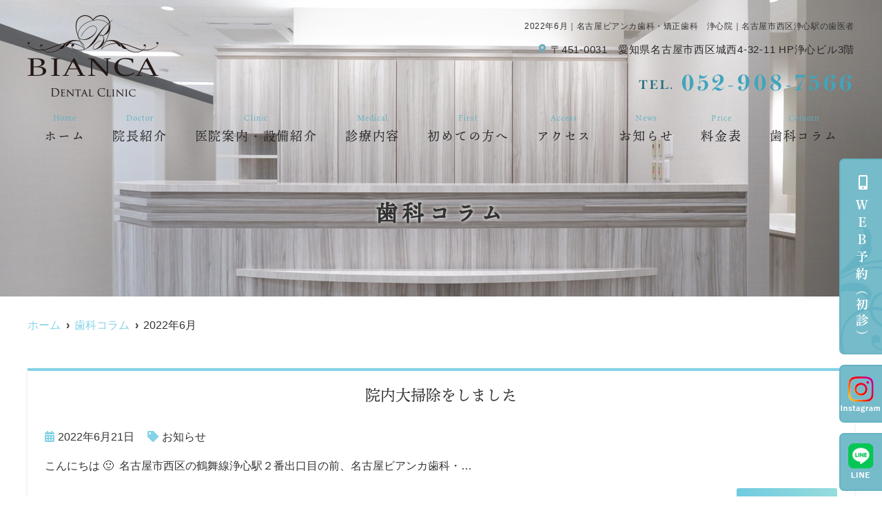

--- FILE ---
content_type: text/html; charset=UTF-8
request_url: https://bianca-dc.com/2022/06/
body_size: 12744
content:
<!--- index.php -->
<!doctype html>
<html lang="ja"><head>
<!-- header.php -->
<meta charset="utf-8">
<title>2022年6月｜名古屋ビアンカ歯科・矯正歯科　浄心院｜名古屋市西区浄心駅の歯医者</title>
<meta name="description" content="2022年6月｜名古屋市西区、地下鉄鶴舞線「浄心駅」にある歯科・矯正歯科です。駅から0分の好立地。土・日診療、個室診療でプライバシーにも配慮しております。小児歯科・入れ歯・インプラント・ホワイトニング・審美も行っております。">
<meta name="viewport" content="width=device-width,viewport-fit=cover">
<meta name="format-detection" content="telephone=no">
<!-- ▼google-site-verification -->
<meta name="google-site-verification" content="C7p3LCVxHKtEoFBJBaxe6WEF8DIROWfAJPRtCCLIaYo" />
<!-- ▲google-site-verification -->

<!-- ogp -->
<meta property="og:url" content="https://bianca-dc.com" />
<meta property="og:type" content="website" />
<meta property="og:title" content="名古屋ビアンカ歯科・矯正歯科　浄心院" />
<meta property="og:description" content="" />
<meta property="og:site_name" content="名古屋ビアンカ歯科・矯正歯科　浄心院" />
<meta property="og:image" content="https://bianca-dc.com/wp/wp-content/uploads/2022/03/ogp.jpg" />

<!-- css -->
<link rel="preload" href="https://bianca-dc.com/wp/wp-content/themes/system-p-template/webfonts/fa-brands-400.woff2" as="font" type="font/woff2" crossorigin>
<link rel="preload" href="https://bianca-dc.com/wp/wp-content/themes/system-p-template/webfonts/fa-solid-900.woff2" as="font" type="font/woff2" crossorigin>
<link rel="stylesheet" href="https://bianca-dc.com/wp/wp-content/themes/system-p-template/css/reset.css" media="all" />
<link rel="stylesheet" href="https://bianca-dc.com/wp/wp-content/themes/system-p-template/css/drawer.min.css">
<link rel="stylesheet" href="https://bianca-dc.com/wp/wp-content/themes/system-p-template/css/lightbox.min.css">
<link rel="stylesheet" href="https://bianca-dc.com/wp/wp-content/themes/system-p-template/js/slick/slick.css">
<link rel="stylesheet" href="https://bianca-dc.com/wp/wp-content/themes/system-p-template/js/slick/slick-theme.css">
<link rel="stylesheet" href="https://bianca-dc.com/wp/wp-content/themes/system-p-template/css/fontawesome.min.css">
<link rel="stylesheet" href="https://bianca-dc.com/wp/wp-content/themes/system-p-template/style.css" media="all">
    
<link rel="stylesheet" href="https://use.typekit.net/bsb6axd.css">
<script>
  (function(d) {
    var config = {
      kitId: 'wml0qlm',
      scriptTimeout: 3000,
      async: true
    },
    h=d.documentElement,t=setTimeout(function(){h.className=h.className.replace(/\bwf-loading\b/g,"")+" wf-inactive";},config.scriptTimeout),tk=d.createElement("script"),f=false,s=d.getElementsByTagName("script")[0],a;h.className+=" wf-loading";tk.src='https://use.typekit.net/'+config.kitId+'.js';tk.async=true;tk.onload=tk.onreadystatechange=function(){a=this.readyState;if(f||a&&a!="complete"&&a!="loaded")return;f=true;clearTimeout(t);try{Typekit.load(config)}catch(e){}};s.parentNode.insertBefore(tk,s)
  })(document);
</script>
<!-- MPクラウドお知らせCSS -->

<!-- favicon -->

<link rel="apple-touch-icon" sizes="180x180" href="https://bianca-dc.com/wp/wp-content/themes/system-p-template/favicon/apple-touch-icon.png">
<link rel="icon" type="image/png" sizes="32x32" href="https://bianca-dc.com/wp/wp-content/themes/system-p-template/favicon/favicon-32x32.png">
<link rel="icon" type="image/png" sizes="16x16" href="https://bianca-dc.com/wp/wp-content/themes/system-p-template/favicon/favicon-16x16.png">
<link rel="mask-icon" href="https://bianca-dc.com/wp/wp-content/themes/system-p-template/favicon/safari-pinned-tab.svg" color="#5bbad5">
<link rel="shortcut icon" href="https://bianca-dc.com/wp/wp-content/themes/system-p-template/favicon/favicon-32x32.png">
<meta name="msapplication-TileColor" content="#da532c">
<meta name="theme-color" content="#ffffff">


<!-- ▼Googleアナリティクス -->
<!-- Global site tag (gtag.js) - Google Analytics -->
<script async src="https://www.googletagmanager.com/gtag/js?id=UA-217562761-1"></script>
<script>
  window.dataLayer = window.dataLayer || [];
  function gtag(){dataLayer.push(arguments);}
  gtag('js', new Date());

  gtag('config', 'UA-217562761-1');
</script>
<!-- ▲Googleアナリティクス -->

<meta name='robots' content='max-image-preview:large' />
<link rel='dns-prefetch' href='//s.w.org' />
<script type="text/javascript">
window._wpemojiSettings = {"baseUrl":"https:\/\/s.w.org\/images\/core\/emoji\/13.1.0\/72x72\/","ext":".png","svgUrl":"https:\/\/s.w.org\/images\/core\/emoji\/13.1.0\/svg\/","svgExt":".svg","source":{"concatemoji":"https:\/\/bianca-dc.com\/wp\/wp-includes\/js\/wp-emoji-release.min.js?ver=5.9.12"}};
/*! This file is auto-generated */
!function(e,a,t){var n,r,o,i=a.createElement("canvas"),p=i.getContext&&i.getContext("2d");function s(e,t){var a=String.fromCharCode;p.clearRect(0,0,i.width,i.height),p.fillText(a.apply(this,e),0,0);e=i.toDataURL();return p.clearRect(0,0,i.width,i.height),p.fillText(a.apply(this,t),0,0),e===i.toDataURL()}function c(e){var t=a.createElement("script");t.src=e,t.defer=t.type="text/javascript",a.getElementsByTagName("head")[0].appendChild(t)}for(o=Array("flag","emoji"),t.supports={everything:!0,everythingExceptFlag:!0},r=0;r<o.length;r++)t.supports[o[r]]=function(e){if(!p||!p.fillText)return!1;switch(p.textBaseline="top",p.font="600 32px Arial",e){case"flag":return s([127987,65039,8205,9895,65039],[127987,65039,8203,9895,65039])?!1:!s([55356,56826,55356,56819],[55356,56826,8203,55356,56819])&&!s([55356,57332,56128,56423,56128,56418,56128,56421,56128,56430,56128,56423,56128,56447],[55356,57332,8203,56128,56423,8203,56128,56418,8203,56128,56421,8203,56128,56430,8203,56128,56423,8203,56128,56447]);case"emoji":return!s([10084,65039,8205,55357,56613],[10084,65039,8203,55357,56613])}return!1}(o[r]),t.supports.everything=t.supports.everything&&t.supports[o[r]],"flag"!==o[r]&&(t.supports.everythingExceptFlag=t.supports.everythingExceptFlag&&t.supports[o[r]]);t.supports.everythingExceptFlag=t.supports.everythingExceptFlag&&!t.supports.flag,t.DOMReady=!1,t.readyCallback=function(){t.DOMReady=!0},t.supports.everything||(n=function(){t.readyCallback()},a.addEventListener?(a.addEventListener("DOMContentLoaded",n,!1),e.addEventListener("load",n,!1)):(e.attachEvent("onload",n),a.attachEvent("onreadystatechange",function(){"complete"===a.readyState&&t.readyCallback()})),(n=t.source||{}).concatemoji?c(n.concatemoji):n.wpemoji&&n.twemoji&&(c(n.twemoji),c(n.wpemoji)))}(window,document,window._wpemojiSettings);
</script>
<style type="text/css">
img.wp-smiley,
img.emoji {
	display: inline !important;
	border: none !important;
	box-shadow: none !important;
	height: 1em !important;
	width: 1em !important;
	margin: 0 0.07em !important;
	vertical-align: -0.1em !important;
	background: none !important;
	padding: 0 !important;
}
</style>
	<style id='global-styles-inline-css' type='text/css'>
body{--wp--preset--color--black: #000000;--wp--preset--color--cyan-bluish-gray: #abb8c3;--wp--preset--color--white: #ffffff;--wp--preset--color--pale-pink: #f78da7;--wp--preset--color--vivid-red: #cf2e2e;--wp--preset--color--luminous-vivid-orange: #ff6900;--wp--preset--color--luminous-vivid-amber: #fcb900;--wp--preset--color--light-green-cyan: #7bdcb5;--wp--preset--color--vivid-green-cyan: #00d084;--wp--preset--color--pale-cyan-blue: #8ed1fc;--wp--preset--color--vivid-cyan-blue: #0693e3;--wp--preset--color--vivid-purple: #9b51e0;--wp--preset--gradient--vivid-cyan-blue-to-vivid-purple: linear-gradient(135deg,rgba(6,147,227,1) 0%,rgb(155,81,224) 100%);--wp--preset--gradient--light-green-cyan-to-vivid-green-cyan: linear-gradient(135deg,rgb(122,220,180) 0%,rgb(0,208,130) 100%);--wp--preset--gradient--luminous-vivid-amber-to-luminous-vivid-orange: linear-gradient(135deg,rgba(252,185,0,1) 0%,rgba(255,105,0,1) 100%);--wp--preset--gradient--luminous-vivid-orange-to-vivid-red: linear-gradient(135deg,rgba(255,105,0,1) 0%,rgb(207,46,46) 100%);--wp--preset--gradient--very-light-gray-to-cyan-bluish-gray: linear-gradient(135deg,rgb(238,238,238) 0%,rgb(169,184,195) 100%);--wp--preset--gradient--cool-to-warm-spectrum: linear-gradient(135deg,rgb(74,234,220) 0%,rgb(151,120,209) 20%,rgb(207,42,186) 40%,rgb(238,44,130) 60%,rgb(251,105,98) 80%,rgb(254,248,76) 100%);--wp--preset--gradient--blush-light-purple: linear-gradient(135deg,rgb(255,206,236) 0%,rgb(152,150,240) 100%);--wp--preset--gradient--blush-bordeaux: linear-gradient(135deg,rgb(254,205,165) 0%,rgb(254,45,45) 50%,rgb(107,0,62) 100%);--wp--preset--gradient--luminous-dusk: linear-gradient(135deg,rgb(255,203,112) 0%,rgb(199,81,192) 50%,rgb(65,88,208) 100%);--wp--preset--gradient--pale-ocean: linear-gradient(135deg,rgb(255,245,203) 0%,rgb(182,227,212) 50%,rgb(51,167,181) 100%);--wp--preset--gradient--electric-grass: linear-gradient(135deg,rgb(202,248,128) 0%,rgb(113,206,126) 100%);--wp--preset--gradient--midnight: linear-gradient(135deg,rgb(2,3,129) 0%,rgb(40,116,252) 100%);--wp--preset--duotone--dark-grayscale: url('#wp-duotone-dark-grayscale');--wp--preset--duotone--grayscale: url('#wp-duotone-grayscale');--wp--preset--duotone--purple-yellow: url('#wp-duotone-purple-yellow');--wp--preset--duotone--blue-red: url('#wp-duotone-blue-red');--wp--preset--duotone--midnight: url('#wp-duotone-midnight');--wp--preset--duotone--magenta-yellow: url('#wp-duotone-magenta-yellow');--wp--preset--duotone--purple-green: url('#wp-duotone-purple-green');--wp--preset--duotone--blue-orange: url('#wp-duotone-blue-orange');--wp--preset--font-size--small: 13px;--wp--preset--font-size--medium: 20px;--wp--preset--font-size--large: 36px;--wp--preset--font-size--x-large: 42px;}.has-black-color{color: var(--wp--preset--color--black) !important;}.has-cyan-bluish-gray-color{color: var(--wp--preset--color--cyan-bluish-gray) !important;}.has-white-color{color: var(--wp--preset--color--white) !important;}.has-pale-pink-color{color: var(--wp--preset--color--pale-pink) !important;}.has-vivid-red-color{color: var(--wp--preset--color--vivid-red) !important;}.has-luminous-vivid-orange-color{color: var(--wp--preset--color--luminous-vivid-orange) !important;}.has-luminous-vivid-amber-color{color: var(--wp--preset--color--luminous-vivid-amber) !important;}.has-light-green-cyan-color{color: var(--wp--preset--color--light-green-cyan) !important;}.has-vivid-green-cyan-color{color: var(--wp--preset--color--vivid-green-cyan) !important;}.has-pale-cyan-blue-color{color: var(--wp--preset--color--pale-cyan-blue) !important;}.has-vivid-cyan-blue-color{color: var(--wp--preset--color--vivid-cyan-blue) !important;}.has-vivid-purple-color{color: var(--wp--preset--color--vivid-purple) !important;}.has-black-background-color{background-color: var(--wp--preset--color--black) !important;}.has-cyan-bluish-gray-background-color{background-color: var(--wp--preset--color--cyan-bluish-gray) !important;}.has-white-background-color{background-color: var(--wp--preset--color--white) !important;}.has-pale-pink-background-color{background-color: var(--wp--preset--color--pale-pink) !important;}.has-vivid-red-background-color{background-color: var(--wp--preset--color--vivid-red) !important;}.has-luminous-vivid-orange-background-color{background-color: var(--wp--preset--color--luminous-vivid-orange) !important;}.has-luminous-vivid-amber-background-color{background-color: var(--wp--preset--color--luminous-vivid-amber) !important;}.has-light-green-cyan-background-color{background-color: var(--wp--preset--color--light-green-cyan) !important;}.has-vivid-green-cyan-background-color{background-color: var(--wp--preset--color--vivid-green-cyan) !important;}.has-pale-cyan-blue-background-color{background-color: var(--wp--preset--color--pale-cyan-blue) !important;}.has-vivid-cyan-blue-background-color{background-color: var(--wp--preset--color--vivid-cyan-blue) !important;}.has-vivid-purple-background-color{background-color: var(--wp--preset--color--vivid-purple) !important;}.has-black-border-color{border-color: var(--wp--preset--color--black) !important;}.has-cyan-bluish-gray-border-color{border-color: var(--wp--preset--color--cyan-bluish-gray) !important;}.has-white-border-color{border-color: var(--wp--preset--color--white) !important;}.has-pale-pink-border-color{border-color: var(--wp--preset--color--pale-pink) !important;}.has-vivid-red-border-color{border-color: var(--wp--preset--color--vivid-red) !important;}.has-luminous-vivid-orange-border-color{border-color: var(--wp--preset--color--luminous-vivid-orange) !important;}.has-luminous-vivid-amber-border-color{border-color: var(--wp--preset--color--luminous-vivid-amber) !important;}.has-light-green-cyan-border-color{border-color: var(--wp--preset--color--light-green-cyan) !important;}.has-vivid-green-cyan-border-color{border-color: var(--wp--preset--color--vivid-green-cyan) !important;}.has-pale-cyan-blue-border-color{border-color: var(--wp--preset--color--pale-cyan-blue) !important;}.has-vivid-cyan-blue-border-color{border-color: var(--wp--preset--color--vivid-cyan-blue) !important;}.has-vivid-purple-border-color{border-color: var(--wp--preset--color--vivid-purple) !important;}.has-vivid-cyan-blue-to-vivid-purple-gradient-background{background: var(--wp--preset--gradient--vivid-cyan-blue-to-vivid-purple) !important;}.has-light-green-cyan-to-vivid-green-cyan-gradient-background{background: var(--wp--preset--gradient--light-green-cyan-to-vivid-green-cyan) !important;}.has-luminous-vivid-amber-to-luminous-vivid-orange-gradient-background{background: var(--wp--preset--gradient--luminous-vivid-amber-to-luminous-vivid-orange) !important;}.has-luminous-vivid-orange-to-vivid-red-gradient-background{background: var(--wp--preset--gradient--luminous-vivid-orange-to-vivid-red) !important;}.has-very-light-gray-to-cyan-bluish-gray-gradient-background{background: var(--wp--preset--gradient--very-light-gray-to-cyan-bluish-gray) !important;}.has-cool-to-warm-spectrum-gradient-background{background: var(--wp--preset--gradient--cool-to-warm-spectrum) !important;}.has-blush-light-purple-gradient-background{background: var(--wp--preset--gradient--blush-light-purple) !important;}.has-blush-bordeaux-gradient-background{background: var(--wp--preset--gradient--blush-bordeaux) !important;}.has-luminous-dusk-gradient-background{background: var(--wp--preset--gradient--luminous-dusk) !important;}.has-pale-ocean-gradient-background{background: var(--wp--preset--gradient--pale-ocean) !important;}.has-electric-grass-gradient-background{background: var(--wp--preset--gradient--electric-grass) !important;}.has-midnight-gradient-background{background: var(--wp--preset--gradient--midnight) !important;}.has-small-font-size{font-size: var(--wp--preset--font-size--small) !important;}.has-medium-font-size{font-size: var(--wp--preset--font-size--medium) !important;}.has-large-font-size{font-size: var(--wp--preset--font-size--large) !important;}.has-x-large-font-size{font-size: var(--wp--preset--font-size--x-large) !important;}
</style>
<link rel='stylesheet' id='contact-form-7-css'  href='https://bianca-dc.com/wp/wp-content/plugins/contact-form-7/includes/css/styles.css?ver=5.6.4' type='text/css' media='all' />
<link rel="https://api.w.org/" href="https://bianca-dc.com/wp-json/" /><link rel="EditURI" type="application/rsd+xml" title="RSD" href="https://bianca-dc.com/wp/xmlrpc.php?rsd" />
<link rel="wlwmanifest" type="application/wlwmanifest+xml" href="https://bianca-dc.com/wp/wp-includes/wlwmanifest.xml" /> 
<meta name="generator" content="WordPress 5.9.12" />
	
<!-- ▼User Heat Tag -->
<script type="text/javascript">
(function(add, cla){window['UserHeatTag']=cla;window[cla]=window[cla]||function(){(window[cla].q=window[cla].q||[]).push(arguments)},window[cla].l=1*new Date();var ul=document.createElement('script');var tag = document.getElementsByTagName('script')[0];ul.async=1;ul.src=add;tag.parentNode.insertBefore(ul,tag);})('//uh.nakanohito.jp/uhj2/uh.js', '_uhtracker');_uhtracker({id:'uhfyVVGdzZ'});
</script>
<!-- ▲End User Heat Tag -->
</head>

<body data-rsssl=1 class="archive date drawer drawer--right">

<div class="head_mv pattern02">

<!-- ▼PC header -->
<header>
  <div class="inner">
    <div class="head_logo">
      <a href="https://bianca-dc.com">
        <img src="https://bianca-dc.com/wp/wp-content/uploads/2022/03/header_logo.png" alt="名古屋ビアンカ歯科・矯正歯科　浄心院">
      </a>
    </div>

    <h1 class="pc">2022年6月｜名古屋ビアンカ歯科・矯正歯科　浄心院｜名古屋市西区浄心駅の歯医者
</h1>

    <div class="head_info_wrap">
              <dl class="head_info">
          <dt class="head_info_add"><span>〒451-0031</span>愛知県名古屋市西区城西4-32-11 HP浄心ビル3階</dt>
          <dd class="head_info_tel"><span>TEL.</span>052-908-7566</dd>
        </dl>
      
              <!--<ul class="head_btn_area">
          <li><a href="https://ssl.haisha-yoyaku.jp/m0769783/login/serviceAppoint/index?SITE_CODE=hp" class="sp_navi_btn" target="_blank" rel="noopener" onClick="gtag('event','click-web_yoyaku_pc', {'event_category':'web_yoyaku','event_label':'WEB予約'})"><i class="far fa-calendar-check"></i>WEB予約</a></li>                            </ul>-->
                </div>

    <!-- ▼PCのナビ -->
    <nav>
      <ul class="nav_menu_list">
        <!-- ▼ホーム -->
<li><a href="https://bianca-dc.com/"><p>Home</p>ホーム</a></li>
<!-- ▲ホーム -->
<!-- ▼医師紹介 -->
<li><a href="https://bianca-dc.com/doctor/"><p>Doctor</p>院長紹介</a></li>
<!-- ▲医師紹介 -->
<!-- ▼医院案内 -->
<li><a href="https://bianca-dc.com/clinic/"><p>Clinic</p>医院案内・設備紹介</a></li>
<!-- ▲医院案内 -->
<!-- ▼診療内容 -->
<li class="nav_slidebtm"><a href="https://bianca-dc.com/medical/"><p>Medical</p>診療内容</a>
	<div>
						<a href="https://bianca-dc.com/menu/%e8%99%ab%e6%ad%af%e6%b2%bb%e7%99%82%e3%83%bb%e5%b0%8f%e5%85%90%e6%ad%af%e7%a7%91/">虫歯治療・小児歯科</a>
				<a href="https://bianca-dc.com/menu/%e6%ad%af%e5%91%a8%e7%97%85%e3%83%bb%e4%ba%88%e9%98%b2%e6%ad%af%e7%a7%91/">歯周病・予防治療</a>
				<a href="https://bianca-dc.com/menu/%e5%85%a5%e3%82%8c%e6%ad%af%e3%83%bb%e3%83%96%e3%83%aa%e3%83%83%e3%82%b8/">入れ歯・ブリッジ</a>
				<a href="https://bianca-dc.com/menu/%e3%82%a4%e3%83%b3%e3%83%97%e3%83%a9%e3%83%b3%e3%83%88/">インプラント</a>
				<a href="https://bianca-dc.com/menu/%e5%af%a9%e7%be%8e%e6%ad%af%e7%a7%91%e3%83%bb%e3%82%bb%e3%83%a9%e3%83%9f%e3%83%83%e3%82%af/">審美治療・セラミック</a>
				<a href="https://bianca-dc.com/menu/%e3%83%9b%e3%83%af%e3%82%a4%e3%83%88%e3%83%8b%e3%83%b3%e3%82%b0/">ホワイトニング</a>
				<a href="https://bianca-dc.com/menu/%e5%8f%a3%e8%85%94%e5%a4%96%e7%a7%91/">口腔外科</a>
				<a href="https://bianca-dc.com/menu/%e7%9f%af%e6%ad%a3%e6%ad%af%e7%a7%91/">矯正歯科</a>
				<a href="https://bianca-dc.com/menu/%e9%83%a8%e5%88%86%e7%9f%af%e6%ad%a3/">部分矯正</a>
					</div>	
</li>
<!-- ▲診療内容 -->
<!-- ▼初診の方へ -->
 <li><a href="https://bianca-dc.com/first/"><p>First</p>初めての方へ</a></li>
 
<!-- ▲初診の方へ -->
<!-- ▼病名から探す -->
<!-- ▲病名から探す -->
<!-- ▼症状から探す -->
<!-- ▲症状から探す -->
<!-- ▼アクセス -->
<li><a href="https://bianca-dc.com/access/"><p>Access</p>アクセス</a></li>
<!-- ▲アクセス -->
<!-- ▼コラム -->
<!--<li><a href="https://bianca-dc.com/blog/">歯科コラム<p>Column</p></a></li>-->
<!-- ▲コラム -->
<!-- ▼お知らせ -->
<li><a href="https://bianca-dc.com/news/"><p>News</p>お知らせ</a></li>
<!-- ▲お知らせ -->
<!-- ▼料金表 -->
<li><a href="https://bianca-dc.com/price/"><p>Price</p>料金表</a></li>
<!-- ▲料金表 -->
<!-- ▼コラム -->
<li><a href="https://bianca-dc.com/blog/"><p>Column</p>歯科コラム</a></li>
<!-- ▲コラム -->
<!-- ▼求人情報 -->
<!-- ▲求人情報 -->
<!-- ▼ RIBON 採用ページリンク -->
<!-- ▲ RIBON 採用ページリンク -->
<!-- ▼初診の方へ -->
<!-- <li><a href="https://bianca-dc.com/first/">初めての方へ<p>First</p></a></li>
 -->
<!-- ▲初診の方へ -->
<!-- ▼Q&A -->
<!--  -->
<!-- ▲Q&A -->
<!-- ▼お問い合わせ -->
<!--  -->
<!-- ▲お問い合わせ -->
      </ul>
    </nav>
    <!-- ▲PCのナビ -->
  </div><!-- .inner -->

      <div class="fixed_web_yoyaku_btn">
      <a href="https://ssl.haisha-yoyaku.jp/m0769783/login/serviceAppoint/index?SITE_CODE=hp" target="_blank" rel="noopener noreferrer" onClick="gtag('event','click-web_yoyaku_pc_side', {'event_category':'web_yoyaku','event_label':'WEB予約'})"><img src="https://bianca-dc.com/wp/wp-content/themes/system-p-template/images/side_web.png" alt="WEB予約"></a>                  <a href="https://instagram.com/bianca_dental?utm_medium=copy_link" target="_blank"><img src="https://bianca-dc.com/wp/wp-content/themes/system-p-template/images/side_insta01.png" alt="インスタグラム"></a>
		<a href="https://liff.line.me/1645278921-kWRPP32q/?accountId=848dcszs" target="_blank"><img src="https://bianca-dc.com/wp/wp-content/themes/system-p-template/images/side_line02.png" alt="ライン"></a>
    </div>
  </header>
<!-- ▲PC header -->

<!-- ここにトップページ意外に表示したいHTMLを記載 -->
<div id="mainvisual" class="content_mv">
<img src="https://bianca-dc.com/wp/wp-content/uploads/2022/03/mainvisual_slide01-1.png" alt="ヘッダー画像" class="header_img">
	<div class="inner">
	<div class="main_headline">
		<p class="midashi">歯科コラム</p>
	</div>
	</div>
</div><!-- #mainvisual -->

<!--============================== ▲mainvisual ==============================-->
<h1 class="sp">2022年6月｜名古屋ビアンカ歯科・矯正歯科　浄心院｜名古屋市西区浄心駅の歯医者
</h1> 
</div>
<!-- ▼スマホのナビ -->
<div class="sp_header" role="banner">
  <div class="inner">
    <div class="sp_logo">
            <a href="https://bianca-dc.com"><img src="https://bianca-dc.com/wp/wp-content/uploads/2022/03/header_logo.png" alt="名古屋ビアンカ歯科・矯正歯科　浄心院"></a>
    </div>

    <button type="button" class="drawer-toggle drawer-hamburger">
      <span class="sr-only">toggle navigation</span>
      <span class="drawer-hamburger-icon"></span>
    </button>

    <div class="drawer-nav" role="navigation">
      <div class="drawer-menu">
        <ul class="sp_navi">
          <!-- ▼ホーム -->
<li><a href="https://bianca-dc.com/"><p>Home</p>ホーム</a></li>
<!-- ▲ホーム -->
<!-- ▼医師紹介 -->
<li><a href="https://bianca-dc.com/doctor/"><p>Doctor</p>院長紹介</a></li>
<!-- ▲医師紹介 -->
<!-- ▼医院案内 -->
<li><a href="https://bianca-dc.com/clinic/"><p>Clinic</p>医院案内・設備紹介</a></li>
<!-- ▲医院案内 -->
<!-- ▼診療内容 -->
<li class="nav_slidebtm"><a href="https://bianca-dc.com/medical/"><p>Medical</p>診療内容</a>
	<div>
						<a href="https://bianca-dc.com/menu/%e8%99%ab%e6%ad%af%e6%b2%bb%e7%99%82%e3%83%bb%e5%b0%8f%e5%85%90%e6%ad%af%e7%a7%91/">虫歯治療・小児歯科</a>
				<a href="https://bianca-dc.com/menu/%e6%ad%af%e5%91%a8%e7%97%85%e3%83%bb%e4%ba%88%e9%98%b2%e6%ad%af%e7%a7%91/">歯周病・予防治療</a>
				<a href="https://bianca-dc.com/menu/%e5%85%a5%e3%82%8c%e6%ad%af%e3%83%bb%e3%83%96%e3%83%aa%e3%83%83%e3%82%b8/">入れ歯・ブリッジ</a>
				<a href="https://bianca-dc.com/menu/%e3%82%a4%e3%83%b3%e3%83%97%e3%83%a9%e3%83%b3%e3%83%88/">インプラント</a>
				<a href="https://bianca-dc.com/menu/%e5%af%a9%e7%be%8e%e6%ad%af%e7%a7%91%e3%83%bb%e3%82%bb%e3%83%a9%e3%83%9f%e3%83%83%e3%82%af/">審美治療・セラミック</a>
				<a href="https://bianca-dc.com/menu/%e3%83%9b%e3%83%af%e3%82%a4%e3%83%88%e3%83%8b%e3%83%b3%e3%82%b0/">ホワイトニング</a>
				<a href="https://bianca-dc.com/menu/%e5%8f%a3%e8%85%94%e5%a4%96%e7%a7%91/">口腔外科</a>
				<a href="https://bianca-dc.com/menu/%e7%9f%af%e6%ad%a3%e6%ad%af%e7%a7%91/">矯正歯科</a>
				<a href="https://bianca-dc.com/menu/%e9%83%a8%e5%88%86%e7%9f%af%e6%ad%a3/">部分矯正</a>
					</div>	
</li>
<!-- ▲診療内容 -->
<!-- ▼初診の方へ -->
 <li><a href="https://bianca-dc.com/first/"><p>First</p>初めての方へ</a></li>
 
<!-- ▲初診の方へ -->
<!-- ▼病名から探す -->
<!-- ▲病名から探す -->
<!-- ▼症状から探す -->
<!-- ▲症状から探す -->
<!-- ▼アクセス -->
<li><a href="https://bianca-dc.com/access/"><p>Access</p>アクセス</a></li>
<!-- ▲アクセス -->
<!-- ▼コラム -->
<!--<li><a href="https://bianca-dc.com/blog/">歯科コラム<p>Column</p></a></li>-->
<!-- ▲コラム -->
<!-- ▼お知らせ -->
<li><a href="https://bianca-dc.com/news/"><p>News</p>お知らせ</a></li>
<!-- ▲お知らせ -->
<!-- ▼料金表 -->
<li><a href="https://bianca-dc.com/price/"><p>Price</p>料金表</a></li>
<!-- ▲料金表 -->
<!-- ▼コラム -->
<li><a href="https://bianca-dc.com/blog/"><p>Column</p>歯科コラム</a></li>
<!-- ▲コラム -->
<!-- ▼求人情報 -->
<!-- ▲求人情報 -->
<!-- ▼ RIBON 採用ページリンク -->
<!-- ▲ RIBON 採用ページリンク -->
<!-- ▼初診の方へ -->
<!-- <li><a href="https://bianca-dc.com/first/">初めての方へ<p>First</p></a></li>
 -->
<!-- ▲初診の方へ -->
<!-- ▼Q&A -->
<!--  -->
<!-- ▲Q&A -->
<!-- ▼お問い合わせ -->
<!--  -->
<!-- ▲お問い合わせ -->
                    <li class="sp_navi_btn"><a href="https://ssl.haisha-yoyaku.jp/m0769783/login/serviceAppoint/index?SITE_CODE=hp" target="_blank" rel="noopener" onClick="gtag('event','tap-web_yoyaku_sp_hamb', {'event_category':'web_yoyaku','event_label':'WEB予約'})"><i class="far fa-calendar-check"></i> WEB予約</a></li>                                      </ul>

                  <ul class="sp_btn_area">
                        <li><a href="https://instagram.com/bianca_dental?utm_medium=copy_link" target="_blank" rel="noopener"><i class="fab fa-instagram"></i>Instagram</a></li>            <li><a href="https://liff.line.me/1645278921-kWRPP32q/?accountId=848dcszs" target="_blank" rel="noopener"><i class="fab fa-line"></i>LINE</a></li>                      </ul>
        
      </div>
    </div><!-- .drawer-nav -->

  </div><!-- .inner -->
</div><!-- .sp_header -->


  <div class="sp_under_nav">
    <ul>
      <li><a href="tel:052-908-7566" onClick="gtag('event','tap-tel_sp_ft', {'event_category':'tel','event_label':'TEL'})"><i class="fas fa-mobile"></i>電話</a></li>      <li><a href="https://ssl.haisha-yoyaku.jp/m0769783/login/serviceAppoint/index?SITE_CODE=hp" target="_blank" rel="noopener" onClick="gtag('event','tap-web_yoyaku_sp_ft', {'event_category':'web_yoyaku','event_label':'WEB予約'})"><i class="far fa-calendar-check"></i>WEB予約</a></li>      <li><a href="https://bianca-dc.com/access"><i class="fas fa-map-marker-alt"></i>アクセス</a></li>
    </ul>
  </div>
<!-- ▲スマホのナビ -->
<div class="contents_bg">
  <div class="wrapper">
    <main>
    <div id="breadcrumb">
<ol itemscope="" itemtype="https://schema.org/BreadcrumbList">
<li itemprop="itemListElement" itemscope itemtype="https://schema.org/ListItem"><a href="https://bianca-dc.com" itemprop="item"><span itemprop="name">ホーム</span></a><meta itemprop="position" content="1"></li>
<li itemprop="itemListElement" itemscope itemtype="https://schema.org/ListItem"><a href="https://bianca-dc.com/blog/" itemprop="item"><span itemprop="name">歯科コラム</span></a><meta itemprop="position" content="3"></li>
<li itemprop="itemListElement" itemscope itemtype="https://schema.org/ListItem"><span itemprop="name">2022年6月</span><meta itemprop="position" content="3"></li>
</ol></div><!-- /#breadcrumb -->
    
                      <article class="blog_box">
        <h2 class="blog_tit">
          院内大掃除をしました        </h2>
        <div class="blog_content clearfix">
          <ul class="blog_class">
            <li><i class="far fa-calendar-alt"></i>2022年6月21日</li>
            <li><i class="fas fa-tag"></i><a href="https://bianca-dc.com/category/news/">お知らせ</a></li>
          </ul>
          <div class="blog_text">
	            <p>こんにちは 🙂  名古屋市西区の鶴舞線浄心駅２番出口目の前、名古屋ビアンカ歯科・&#8230;</p>
          </div>
          <div class="blog_btn_wrap">
            <p class="btn01"><a href="https://bianca-dc.com/blog/%e9%99%a2%e5%86%85%e5%a4%a7%e6%8e%83%e9%99%a4%e3%82%92%e3%81%97%e3%81%be%e3%81%97%e3%81%9f/">続きを読む</a></p>
          </div>
        </div>
      </article><!-- .blog_box -->
                  <article class="blog_box">
        <h2 class="blog_tit">
          悪習慣で歯並びは悪くなるって知ってる？        </h2>
        <div class="blog_content clearfix">
          <ul class="blog_class">
            <li><i class="far fa-calendar-alt"></i>2022年6月17日</li>
            <li><i class="fas fa-tag"></i><a href="https://bianca-dc.com/category/%e7%9f%af%e6%ad%a3%e6%ad%af%e7%a7%91/">矯正歯科</a></li>
          </ul>
          <div class="blog_text">
	            <p>こんにちは 🙂  名古屋市西区の鶴舞線浄心駅２番出口目の前、名古屋ビアンカ歯科・&#8230;</p>
          </div>
          <div class="blog_btn_wrap">
            <p class="btn01"><a href="https://bianca-dc.com/blog/%e6%82%aa%e7%bf%92%e6%85%a3%e3%81%a7%e6%ad%af%e4%b8%a6%e3%81%b3%e3%81%af%e6%82%aa%e3%81%8f%e3%81%aa%e3%82%8b%e3%81%a3%e3%81%a6%e7%9f%a5%e3%81%a3%e3%81%a6%e3%82%8b%ef%bc%9f/">続きを読む</a></p>
          </div>
        </div>
      </article><!-- .blog_box -->
                  <article class="blog_box">
        <h2 class="blog_tit">
          歯磨きで血が出る方へ        </h2>
        <div class="blog_content clearfix">
          <ul class="blog_class">
            <li><i class="far fa-calendar-alt"></i>2022年6月14日</li>
            <li><i class="fas fa-tag"></i><a href="https://bianca-dc.com/category/%e6%ad%af%e5%91%a8%e7%97%85%e3%83%bb%e4%ba%88%e9%98%b2%e6%b2%bb%e7%99%82/">歯周病・予防治療</a></li>
          </ul>
          <div class="blog_text">
	            <p>こんにちは 🙂  名古屋市西区の鶴舞線浄心駅２番出口目の前、名古屋ビアンカ歯科・&#8230;</p>
          </div>
          <div class="blog_btn_wrap">
            <p class="btn01"><a href="https://bianca-dc.com/blog/%e6%ad%af%e7%a3%a8%e3%81%8d%e3%81%a7%e8%a1%80%e3%81%8c%e5%87%ba%e3%82%8b%e6%96%b9%e3%81%b8/">続きを読む</a></p>
          </div>
        </div>
      </article><!-- .blog_box -->
                  <article class="blog_box">
        <h2 class="blog_tit">
          歯を抜いた後の注意事項について        </h2>
        <div class="blog_content clearfix">
          <ul class="blog_class">
            <li><i class="far fa-calendar-alt"></i>2022年6月11日</li>
            <li><i class="fas fa-tag"></i><a href="https://bianca-dc.com/category/%e5%8f%a3%e8%85%94%e5%a4%96%e7%a7%91/">口腔外科</a></li>
          </ul>
          <div class="blog_text">
	            <p>こんにちは 🙂  名古屋市西区の鶴舞線浄心駅２番出口目の前、名古屋ビアンカ歯科・&#8230;</p>
          </div>
          <div class="blog_btn_wrap">
            <p class="btn01"><a href="https://bianca-dc.com/blog/%e6%ad%af%e3%82%92%e6%8a%9c%e3%81%84%e3%81%9f%e5%be%8c%e3%81%ae%e6%b3%a8%e6%84%8f%e4%ba%8b%e9%a0%85%e3%81%ab%e3%81%a4%e3%81%84%e3%81%a6/">続きを読む</a></p>
          </div>
        </div>
      </article><!-- .blog_box -->
                  <article class="blog_box">
        <h2 class="blog_tit">
          あいうべ体操って知っていますか        </h2>
        <div class="blog_content clearfix">
          <ul class="blog_class">
            <li><i class="far fa-calendar-alt"></i>2022年6月10日</li>
            <li><i class="fas fa-tag"></i><a href="https://bianca-dc.com/category/%e7%9f%af%e6%ad%a3%e6%ad%af%e7%a7%91/">矯正歯科</a></li>
          </ul>
          <div class="blog_text">
	            <p>こんにちは 🙂  名古屋市西区の鶴舞線浄心駅２番出口目の前、名古屋ビアンカ歯科・&#8230;</p>
          </div>
          <div class="blog_btn_wrap">
            <p class="btn01"><a href="https://bianca-dc.com/blog/%e3%81%82%e3%81%84%e3%81%86%e3%81%b9%e4%bd%93%e6%93%8d%e3%81%a3%e3%81%a6%e7%9f%a5%e3%81%a3%e3%81%a6%e3%81%84%e3%81%be%e3%81%99%e3%81%8b/">続きを読む</a></p>
          </div>
        </div>
      </article><!-- .blog_box -->
            <div class="pager">
      <span aria-current="page" class="page-numbers current">1</span>
<a class="page-numbers" href="https://bianca-dc.com/2022/06/page/2/">2</a>
<a class="next page-numbers" href="https://bianca-dc.com/2022/06/page/2/">»</a>      </div>
      
    </main>

  <!-- ▼.side_area -->
<div class="side_area">

<div class="side_box">
	<p class="side_title"><i class="fa fa-tag"></i>カテゴリー</p>
	<ul class="side_blog_category">
	<li><a href="https://bianca-dc.com/category/%e7%97%87%e4%be%8b/" title="症例" >症例</a></li><li><a href="https://bianca-dc.com/category/%e8%99%ab%e6%ad%af%e6%b2%bb%e7%99%82%e3%83%bb%e5%b0%8f%e5%85%90%e6%ad%af%e7%a7%91/" title="虫歯治療・小児歯科" >虫歯治療・小児歯科</a></li><li><a href="https://bianca-dc.com/category/%e6%ad%af%e5%91%a8%e7%97%85%e3%83%bb%e4%ba%88%e9%98%b2%e6%b2%bb%e7%99%82/" title="歯周病・予防治療" >歯周病・予防治療</a></li><li><a href="https://bianca-dc.com/category/%e5%85%a5%e3%82%8c%e6%ad%af%e3%83%bb%e3%83%96%e3%83%aa%e3%83%83%e3%82%b8/" title="入れ歯・ブリッジ" >入れ歯・ブリッジ</a></li><li><a href="https://bianca-dc.com/category/%e3%82%a4%e3%83%b3%e3%83%97%e3%83%a9%e3%83%b3%e3%83%88/" title="インプラント" >インプラント</a></li><li><a href="https://bianca-dc.com/category/%e5%af%a9%e7%be%8e%e6%b2%bb%e7%99%82%e3%83%bb%e3%82%bb%e3%83%a9%e3%83%9f%e3%83%83%e3%82%af/" title="審美治療・セラミック" >審美治療・セラミック</a></li><li><a href="https://bianca-dc.com/category/%e3%83%9b%e3%83%af%e3%82%a4%e3%83%88%e3%83%8b%e3%83%b3%e3%82%b0/" title="ホワイトニング" >ホワイトニング</a></li><li><a href="https://bianca-dc.com/category/%e5%8f%a3%e8%85%94%e5%a4%96%e7%a7%91/" title="口腔外科" >口腔外科</a></li><li><a href="https://bianca-dc.com/category/%e7%9f%af%e6%ad%a3%e6%ad%af%e7%a7%91/" title="矯正歯科" >矯正歯科</a></li><li><a href="https://bianca-dc.com/category/news/" title="お知らせ" >お知らせ</a></li>	</ul>
</div>
<div class="side_box">
	<p class="side_title"><i class="fa fa-rss" aria-hidden="true"></i>最近の投稿</p>
	<ul>
		<li><a href='https://bianca-dc.com/blog/%e8%99%ab%e6%ad%af%e3%81%ab%e3%81%aa%e3%82%8a%e3%82%84%e3%81%99%e3%81%84%e5%a0%b4%e6%89%80top3%e3%81%a8%e6%ad%a3%e3%81%97%e3%81%84%e7%a3%a8%e3%81%8d%e6%96%b9%e3%81%ae%e3%82%b3%e3%83%84/'>虫歯になりやすい場所TOP3と正しい磨き方のコツ</a></li>
	<li><a href='https://bianca-dc.com/blog/%e6%ad%af%e3%83%96%e3%83%a9%e3%82%b7%e3%81%a0%e3%81%91%e3%81%98%e3%82%83%e8%b6%b3%e3%82%8a%e3%81%aa%e3%81%84%ef%bc%81%e3%83%87%e3%83%b3%e3%82%bf%e3%83%ab%e3%83%95%e3%83%ad%e3%82%b9%e3%81%ae%e9%87%8d/'>歯ブラシだけじゃ足りない！デンタルフロスの重要性</a></li>
	<li><a href='https://bianca-dc.com/blog/%e5%a6%8a%e5%a8%a0%e4%b8%ad%e3%81%ae%e8%99%ab%e6%ad%af%e6%b2%bb%e7%99%82%e3%81%af%e5%ae%89%e5%85%a8%ef%bc%9f%e7%9f%a5%e3%81%a3%e3%81%a6%e3%81%8a%e3%81%8d%e3%81%9f%e3%81%84%e3%83%9d%e3%82%a4%e3%83%b3/'>妊娠中の虫歯治療は安全？知っておきたいポイント―名古屋市西区の歯医者｜名古屋ビアンカ歯科・矯正歯科 浄心院より―</a></li>
	<li><a href='https://bianca-dc.com/blog/%e6%96%b0%e5%b9%b4%e3%81%ae%e3%81%94%e6%8c%a8%e6%8b%b6%ef%bd%9c%e5%90%8d%e5%8f%a4%e5%b1%8b%e3%83%93%e3%82%a2%e3%83%b3%e3%82%ab%e6%ad%af%e7%a7%91/'>新年のご挨拶｜名古屋ビアンカ歯科</a></li>
	<li><a href='https://bianca-dc.com/blog/%e3%83%95%e3%83%83%e7%b4%a0%e5%85%a5%e3%82%8a%e6%ad%af%e7%a3%a8%e3%81%8d%e7%b2%89%e3%81%ae%e9%81%b8%e3%81%b3%e6%96%b9%e3%81%a8%e4%bd%bf%e3%81%84%e6%96%b9-%e3%80%9c%e5%90%8d%e5%8f%a4%e5%b1%8b%e5%b8%82/'>フッ素入り歯磨き粉の選び方と使い方  〜名古屋市西区の歯医者が解説〜</a></li>
	</ul>
</div>
<div class="side_box">
	<p class="side_title"><i class="fa fa-calendar"></i>月別アーカイブ</p>
	<ul>
		<li><a href='https://bianca-dc.com/2026/01/'>2026年1月</a></li>
	<li><a href='https://bianca-dc.com/2025/12/'>2025年12月</a></li>
	<li><a href='https://bianca-dc.com/2025/11/'>2025年11月</a></li>
	<li><a href='https://bianca-dc.com/2025/10/'>2025年10月</a></li>
	<li><a href='https://bianca-dc.com/2025/09/'>2025年9月</a></li>
	<li><a href='https://bianca-dc.com/2025/08/'>2025年8月</a></li>
	<li><a href='https://bianca-dc.com/2025/07/'>2025年7月</a></li>
	<li><a href='https://bianca-dc.com/2025/06/'>2025年6月</a></li>
	<li><a href='https://bianca-dc.com/2025/05/'>2025年5月</a></li>
	<li><a href='https://bianca-dc.com/2025/04/'>2025年4月</a></li>
	<li><a href='https://bianca-dc.com/2025/03/'>2025年3月</a></li>
	<li><a href='https://bianca-dc.com/2025/02/'>2025年2月</a></li>
	<li><a href='https://bianca-dc.com/2025/01/'>2025年1月</a></li>
	<li><a href='https://bianca-dc.com/2024/12/'>2024年12月</a></li>
	<li><a href='https://bianca-dc.com/2024/11/'>2024年11月</a></li>
	<li><a href='https://bianca-dc.com/2024/10/'>2024年10月</a></li>
	<li><a href='https://bianca-dc.com/2024/09/'>2024年9月</a></li>
	<li><a href='https://bianca-dc.com/2024/08/'>2024年8月</a></li>
	<li><a href='https://bianca-dc.com/2024/07/'>2024年7月</a></li>
	<li><a href='https://bianca-dc.com/2024/06/'>2024年6月</a></li>
	<li><a href='https://bianca-dc.com/2024/05/'>2024年5月</a></li>
	<li><a href='https://bianca-dc.com/2024/04/'>2024年4月</a></li>
	<li><a href='https://bianca-dc.com/2024/03/'>2024年3月</a></li>
	<li><a href='https://bianca-dc.com/2024/02/'>2024年2月</a></li>
	<li><a href='https://bianca-dc.com/2024/01/'>2024年1月</a></li>
	<li><a href='https://bianca-dc.com/2023/12/'>2023年12月</a></li>
	<li><a href='https://bianca-dc.com/2023/11/'>2023年11月</a></li>
	<li><a href='https://bianca-dc.com/2023/10/'>2023年10月</a></li>
	<li><a href='https://bianca-dc.com/2023/09/'>2023年9月</a></li>
	<li><a href='https://bianca-dc.com/2023/08/'>2023年8月</a></li>
	<li><a href='https://bianca-dc.com/2023/07/'>2023年7月</a></li>
	<li><a href='https://bianca-dc.com/2023/06/'>2023年6月</a></li>
	<li><a href='https://bianca-dc.com/2023/05/'>2023年5月</a></li>
	<li><a href='https://bianca-dc.com/2023/04/'>2023年4月</a></li>
	<li><a href='https://bianca-dc.com/2023/03/'>2023年3月</a></li>
	<li><a href='https://bianca-dc.com/2023/02/'>2023年2月</a></li>
	<li><a href='https://bianca-dc.com/2023/01/'>2023年1月</a></li>
	<li><a href='https://bianca-dc.com/2022/12/'>2022年12月</a></li>
	<li><a href='https://bianca-dc.com/2022/11/'>2022年11月</a></li>
	<li><a href='https://bianca-dc.com/2022/10/'>2022年10月</a></li>
	<li><a href='https://bianca-dc.com/2022/09/'>2022年9月</a></li>
	<li><a href='https://bianca-dc.com/2022/08/'>2022年8月</a></li>
	<li><a href='https://bianca-dc.com/2022/07/'>2022年7月</a></li>
	<li><a href='https://bianca-dc.com/2022/06/?post_type=post 'aria-current="page">2022年6月</a></li>
	<li><a href='https://bianca-dc.com/2022/05/'>2022年5月</a></li>
	<li><a href='https://bianca-dc.com/2022/04/'>2022年4月</a></li>
	</ul>
</div>

</div><!-- /.side_area -->
<!-- ▲.side_area -->
  </div>
</div>
<div class="pagetop">
<img src="https://bianca-dc.com/wp/wp-content/themes/system-p-template/images/pagetop.jpg" alt="pagetop">
</div>

<footer>

  <div class="footer_inner">
    <div class="footer_info_left">
      <div class="logo">
                <a href="https://bianca-dc.com/"><img src="https://bianca-dc.com/wp/wp-content/uploads/2022/03/footer_logo.png" alt="名古屋ビアンカ歯科・矯正歯科　浄心院"></a>
      </div>

      <div class="footer_info_left_content">
                		
          <p class="footer_info_add"><span>〒451-0031</span>愛知県名古屋市西区城西4-32-11 HP浄心ビル3階</p>
        
                  <p class="footer_info_tel"><a  href="tel:052-908-7566"><span>TEL.</span>052-908-7566</a></p>
                
        <!-- ▼診療時間 -->
                        <!-- ▼診療時間ループ開始 -->
<div class="sche_wrap" id="sche_wrap00">
		<!-- ▼tableループ開始 -->
		<table class="tb02">
	<tr>
	<th class="center">診療時間</th>
		<td>月</td>
		<td>火</td>
		<td>水</td>
		<td>木</td>
		<td>金</td>
		<td>土</td>
		<td>日</td>
	</tr>
		<tr>
		<th class="center">10：00-13：00</th>
		<td>●</td>
		<td>●</td>
		<td>／</td>
		<td>●</td>
		<td>●</td>
		<td>▲</td>
		<td>▲</td>
	</tr>
		<tr>
		<th class="center">14：00-18：30</th>
		<td>●</td>
		<td>●</td>
		<td>／</td>
		<td>●</td>
		<td>●</td>
		<td>▲</td>
		<td>▲</td>
	</tr>
		</table>
		<!-- ▲tableループ閉じ -->			
	<!-- ▼休診日・補足 -->
		<div class="schedule_note">
		<p class="kyushinbi">休診日：水曜</p>		<p><p>▲（土日祝）…午前9：30-13：00／午後14：00-18：00</p>
</p>	</div>
		<!-- ▲休診日・補足 -->
</div><!-- .sche_wrap -->
<!-- ▲診療時間ループ閉じ -->                        <!-- ▲診療時間 -->
      </div>
    </div>


    <div class="footer_info_right">
      
            <div class="footer_googlemap">
      <div class="googlemap">
              <iframe src="https://www.google.com/maps/embed?pb=!1m14!1m8!1m3!1d6521.2083857110065!2d136.88865853701782!3d35.19141647864142!3m2!1i1024!2i768!4f13.1!3m3!1m2!1s0x0%3A0x5f03e991b417f620!2z5ZCN5Y-k5bGL44OT44Ki44Oz44Kr5q2v56eR44O755-v5q2j5q2v56eRIOa1hOW_g-mZog!5e0!3m2!1sja!2sjp!4v1647225902315!5m2!1sja!2sjp" width="600" height="450" style="border:0;" allowfullscreen="" loading="lazy"></iframe>            </div>
                <div class="btn01"><a href="https://www.google.com/maps/place/%E5%90%8D%E5%8F%A4%E5%B1%8B%E3%83%93%E3%82%A2%E3%83%B3%E3%82%AB%E6%AD%AF%E7%A7%91%E3%83%BB%E7%9F%AF%E6%AD%A3%E6%AD%AF%E7%A7%91+%E6%B5%84%E5%BF%83%E9%99%A2/@35.1914165,136.8886585,16z/data=!4m5!3m4!1s0x0:0x5f03e991b417f620!8m2!3d35.1920437!4d136.8912862?hl=ja&shorturl=1" target="_blank">Google map</a></div>
            </div>
    
    </div>
  </div><!-- .footer_inner -->

<!--============================== ▼連携病院 ==============================-->
  <section class="sec_top_affiliations">
    <div class="box1">
        
    <div class="tit_h2_footer"><p>Links</p><h2>連携病院</h2></div>    <ul class="top_affiliations_list">
          <li>
        <a href="https://www.west-medical-center.med.nagoya-cu.ac.jp/" target="_blank">
                  <span>名古屋市立大学医学部附属西部医療センター</span>
                </a>
      </li>
            <li>
        <a href="http://www.yokoi-seikei.com/" target="_blank">
                  <span>横井整形外科</span>
                </a>
      </li>
            <li>
        <a href="https://yamamoto-ganka.com/" target="_blank">
                  <span>やまもと眼科</span>
                </a>
      </li>
            <li>
        <a href="https://www.swankai.com/" target="_blank">
                  <span>医療法人スワン会</span>
                </a>
      </li>
            <li>
        <a href="https://www.dental-plaza.com/" target="_blank">
                  <span>株式会社モリタ（デンタルプラザ）</span>
                </a>
      </li>
            <li>
        <a href="https://www.dentalclinic-nav.com/doctor/dc_tsuboi-kazuakira.html" target="_blank">
                  <span>インプラント治療の名医・名病院を探せるサイト</span>
                </a>
      </li>
            <li>
        <a href="https://medicaldoc.jp/d/recommend-d/nagoya-nishi-ct-haisha/" target="_blank">
                  <span>名古屋市西区の歯医者さん</span>
                </a>
      </li>
            <li>
        <a href="https://mchoice.jp/introduce/introduce-40646/" target="_blank">
                  <span>名医のチョイス</span>
                </a>
      </li>
            <li>
        <a href="https://caloo.jp/hospitals/detail/4230003691/reviews" target="_blank">
                  <img src="https://bianca-dc.com/wp/wp-content/uploads/2022/09/08d43f43fa8193003abca809d0d2c1ef.jpg" width="600" height="170" alt="caloo">
                </a>
      </li>
            <li>
        <a href="https://medicaldoc.jp/d/recommend-d/nagoya-ct-implant/2/#mokuji-2" target="_blank">
                  <img src="https://bianca-dc.com/wp/wp-content/uploads/2025/10/0d659599480c79171db3459f8fbb3fa5.jpg" width="1440" height="450" alt="Medical DOC　インプラント">
                </a>
      </li>
            <li>
        <a href="https://medicaldoc.jp/d/recommend-d/nagoya-ct-kyousei/2/#mokuji-3" target="_blank">
                  <img src="https://bianca-dc.com/wp/wp-content/uploads/2025/10/e840ffaa62c9649fb0bc01cd7d77328c.jpg" width="1440" height="450" alt="Medical DOC　矯正">
                </a>
      </li>
            <li>
        <a href="https://medicaldoc.jp/d/recommend-d/nagoya-ct-invisalign/?#clinic-2001102053" target="_blank">
                  <img src="https://bianca-dc.com/wp/wp-content/uploads/2025/10/52816947220f48ddfbdb78416af2a901.jpg" width="1440" height="450" alt="Medical DOC　インビザライン">
                </a>
      </li>
            <li>
        <a href="https://medicaldoc.jp/d/recommend-d/nagoya-nishi-ct-haisha/?#clinic-2001102053" target="_blank">
                  <img src="https://bianca-dc.com/wp/wp-content/uploads/2025/10/eef7a0bc7b637aad1a9baed1a6d0b83a.jpg" width="1440" height="450" alt="Medical DOC　歯医者">
                </a>
      </li>
            <li>
        <a href="https://doctorsfile.jp/h/202027/df/1/" target="_blank">
                  <img src="https://bianca-dc.com/wp/wp-content/uploads/2022/07/1fde27450b368e72b55f3a8fc16e5387.jpg" width="500" height="200" alt="Doctors File">
                </a>
      </li>
            <li>
        <a href="https://www.kyousei-passport.com/knowledge/dentist/interview-tsuboi-kazuakira.html" target="_blank">
                  <img src="https://bianca-dc.com/wp/wp-content/uploads/2024/05/image0.jpeg" width="380" height="110" alt="矯正歯科passport">
                </a>
      </li>
            <li>
        <a href="https://dfilm.jp/tsuboi_kazuakira/" target="_blank">
                  <img src="https://bianca-dc.com/wp/wp-content/uploads/2022/09/doctorsfilm_banner_a01.jpg" width="450" height="200" alt="Doctors Film">
                </a>
      </li>
            <li>
        <a href="https://www.ee-kenshin.com/" target="_blank">
                  <img src="https://bianca-dc.com/wp/wp-content/uploads/2023/12/banner01.gif" width="224" height="50" alt="歯科検診センター">
                </a>
      </li>
            <li>
        <a href="https://kireireport.com/clinics/11187/articles/298" target="_blank">
                  <img src="https://bianca-dc.com/wp/wp-content/uploads/2024/06/2024-06-21-16.57.19.jpeg" width="2060" height="1170" alt="キレイレポート">
                </a>
      </li>
            </ul>
    
    </div><!-- .box -->
  </section>
<!--============================== ▲連携病院 ==============================-->


<!-- ▼バナーエリア -->
<!-- ▲バナーエリア -->


  <div class="footer_navi">
  <div class="inner">
    <!---------------固定ページのナビ----------------->
<!-- 初診の方へ（349）、料金表（351）、Q&A（353）、診療内容（377）、医療コラム（536）、お問い合わせ（636）、病名（1349）・症状から探す（1351）、症例（1468）を除外 -->
<ul>
<li class="page_item page-item-304"><a href="https://bianca-dc.com/">ホーム</a></li>
<li class="page_item page-item-343"><a href="https://bianca-dc.com/doctor/">院長紹介</a></li>
<li class="page_item page-item-345"><a href="https://bianca-dc.com/clinic/">医院案内・設備紹介</a></li>
<li class="page_item page-item-349"><a href="https://bianca-dc.com/first/">初めての方へ</a></li>
<li class="page_item page-item-355"><a href="https://bianca-dc.com/access/">アクセス</a></li>
<li class="page_item page-item-668"><a href="https://bianca-dc.com/news/">お知らせ</a></li>
<li class="page_item page-item-351"><a href="https://bianca-dc.com/price/">料金表</a></li>
</ul>
<!---------------変動ページのナビ----------------->
<ul class="fluctuate_navi">
<!-- ▼診療内容（一覧） -->
<!-- 診療内容のカテゴリー数が1の時 -->
<li class="">
	<p class="fnavi_tit"><a href="https://bianca-dc.com/medical/">診療内容</a></p>
<div class="footer_cate_wrap">
<ul>
<li><a href="https://bianca-dc.com/menu/%e8%99%ab%e6%ad%af%e6%b2%bb%e7%99%82%e3%83%bb%e5%b0%8f%e5%85%90%e6%ad%af%e7%a7%91/">虫歯治療・小児歯科</a></li>
<li><a href="https://bianca-dc.com/menu/%e6%ad%af%e5%91%a8%e7%97%85%e3%83%bb%e4%ba%88%e9%98%b2%e6%ad%af%e7%a7%91/">歯周病・予防治療</a></li>
<li><a href="https://bianca-dc.com/menu/%e5%85%a5%e3%82%8c%e6%ad%af%e3%83%bb%e3%83%96%e3%83%aa%e3%83%83%e3%82%b8/">入れ歯・ブリッジ</a></li>
<li><a href="https://bianca-dc.com/menu/%e3%82%a4%e3%83%b3%e3%83%97%e3%83%a9%e3%83%b3%e3%83%88/">インプラント</a></li>
<li><a href="https://bianca-dc.com/menu/%e5%af%a9%e7%be%8e%e6%ad%af%e7%a7%91%e3%83%bb%e3%82%bb%e3%83%a9%e3%83%9f%e3%83%83%e3%82%af/">審美治療・セラミック</a></li>
<li><a href="https://bianca-dc.com/menu/%e3%83%9b%e3%83%af%e3%82%a4%e3%83%88%e3%83%8b%e3%83%b3%e3%82%b0/">ホワイトニング</a></li>
<li><a href="https://bianca-dc.com/menu/%e5%8f%a3%e8%85%94%e5%a4%96%e7%a7%91/">口腔外科</a></li>
<li><a href="https://bianca-dc.com/menu/%e7%9f%af%e6%ad%a3%e6%ad%af%e7%a7%91/">矯正歯科</a></li>
<li><a href="https://bianca-dc.com/menu/%e9%83%a8%e5%88%86%e7%9f%af%e6%ad%a3/">部分矯正</a></li>
</ul>
</div>
</li>

<!-- ▲診療内容（カテゴリー一覧） -->
<!-- ▼医療コラム（カテゴリー一覧） -->
<li>
<p class="fnavi_tit"><a href="https://bianca-dc.com/blog/">歯科コラム</a></p>
<ul class="footer_column_cate">
<li><a href="https://bianca-dc.com/category/%e7%97%87%e4%be%8b/">症例</a></li><li><a href="https://bianca-dc.com/category/%e8%99%ab%e6%ad%af%e6%b2%bb%e7%99%82%e3%83%bb%e5%b0%8f%e5%85%90%e6%ad%af%e7%a7%91/">虫歯治療・小児歯科</a></li><li><a href="https://bianca-dc.com/category/%e6%ad%af%e5%91%a8%e7%97%85%e3%83%bb%e4%ba%88%e9%98%b2%e6%b2%bb%e7%99%82/">歯周病・予防治療</a></li><li><a href="https://bianca-dc.com/category/%e5%85%a5%e3%82%8c%e6%ad%af%e3%83%bb%e3%83%96%e3%83%aa%e3%83%83%e3%82%b8/">入れ歯・ブリッジ</a></li><li><a href="https://bianca-dc.com/category/%e3%82%a4%e3%83%b3%e3%83%97%e3%83%a9%e3%83%b3%e3%83%88/">インプラント</a></li><li><a href="https://bianca-dc.com/category/%e5%af%a9%e7%be%8e%e6%b2%bb%e7%99%82%e3%83%bb%e3%82%bb%e3%83%a9%e3%83%9f%e3%83%83%e3%82%af/">審美治療・セラミック</a></li><li><a href="https://bianca-dc.com/category/%e3%83%9b%e3%83%af%e3%82%a4%e3%83%88%e3%83%8b%e3%83%b3%e3%82%b0/">ホワイトニング</a></li><li><a href="https://bianca-dc.com/category/%e5%8f%a3%e8%85%94%e5%a4%96%e7%a7%91/">口腔外科</a></li><li><a href="https://bianca-dc.com/category/%e7%9f%af%e6%ad%a3%e6%ad%af%e7%a7%91/">矯正歯科</a></li><li><a href="https://bianca-dc.com/category/news/">お知らせ</a></li></ul>
</li>
<!-- ▲医療コラム（カテゴリー一覧） -->

<!-- ▼病名から探す -->
<!-- ▲病名から探す -->


<!-- ▼症状から探す -->
<!-- ▲症状から探す -->
</ul>  </div>
  </div><!-- .footer_navi -->

<!-- ▼SNSボタン -->
  <!--<ul class="side_sns">
    <li><a href="https://instagram.com/bianca_dental?utm_medium=copy_link" target="_blank"><i class="fab fa-instagram"></i></a></li>  <li><a href="https://liff.line.me/1645278921-kWRPP32q/?accountId=848dcszs" target="_blank"><i class="fab fa-line"></i></a></li>    </ul>-->
  <!-- ▲SNSボタン -->

  <p class="copy"><small>&copy; 名古屋ビアンカ歯科・矯正歯科　浄心院</small></p>
  <!-- <div class="pagetop">
  <div><span></span></div>
  </div>	 -->
</footer>

<!-- js -->
<script type="text/javascript" src="https://bianca-dc.com/wp/wp-content/themes/system-p-template/js/jquery-3.4.1.min.js"></script>
<script type="text/javascript" src="https://bianca-dc.com/wp/wp-content/themes/system-p-template/js/slick/slick.min.js"></script>
<script type="text/javascript" src="https://bianca-dc.com/wp/wp-content/themes/system-p-template/js/plugin.js"></script>
<script type="text/javascript" src="https://bianca-dc.com/wp/wp-content/themes/system-p-template/js/lightbox.min.js"></script>
<script type="text/javascript" src="https://bianca-dc.com/wp/wp-content/themes/system-p-template/js/main.js"></script>

<script>
$(window).on('load',function() {
  var counter = 0;
  $('#loop_slider li').each(function(){
      counter++;
  });
  $('#loop_slider').slick({
    arrows: false,
    autoplay: true,
    slidesToShow: counter - 2,
    autoplaySpeed: 0,
    cssEase: 'linear',
    speed: 5000,
    variableWidth: true,
  });
});

$(document).ready(function() {
   $('.drawer').drawer();
});
</script>
<script>
jQuery(function ($) {
  $(".faq_wrap dl dd").css("display", "none");
  
  $(".faq_wrap dl dt").click(function () {
    //クリックしたaccordion-title以外の全てのopenを取る
    $(".faq_wrap dl dt").not(this).removeClass("open");
    //クリックされたtitle以外のcontentを閉じる
    $(".faq_wrap dl dt").not(this).next().slideUp(300);
    //thisにopenクラスを付与
    $(this).toggleClass("open");
    //thisのcontentを展開、開いていれば閉じる
    $(this).next().slideToggle(300);
  });
});
</script>
<script>
    $('i.time_close').on('click',function(){
    $("#mpcloud_schedule").fadeOut();
  });
</script>
<script type='text/javascript' src='https://bianca-dc.com/wp/wp-content/plugins/contact-form-7/includes/swv/js/index.js?ver=5.6.4' async charset='UTF-8' id='swv-js'></script>
<script type='text/javascript' id='contact-form-7-js-extra'>
/* <![CDATA[ */
var wpcf7 = {"api":{"root":"https:\/\/bianca-dc.com\/wp-json\/","namespace":"contact-form-7\/v1"}};
/* ]]> */
</script>
<script type='text/javascript' src='https://bianca-dc.com/wp/wp-content/plugins/contact-form-7/includes/js/index.js?ver=5.6.4' async charset='UTF-8' id='contact-form-7-js'></script>
</body>
</html>


--- FILE ---
content_type: text/css
request_url: https://bianca-dc.com/wp/wp-content/themes/system-p-template/style.css
body_size: 28814
content:
@charset "UTF-8";
/* CSS Document */
/* ---------------------
  項目をコピーしてページ内検索することで目的のセクションに移動できます。
  スマホの各項目には「（スマホ）」で移動できます。
  - 基礎
  - *ヘッダー
  - *ナビゲーション
  - *ホーム（共通設定）
  - *メインビジュアル
  - *フッター
  - *共通要素（wrapper,box,section等）
  - *フリーエリア（上・下）
  - *医師紹介
  - *当院の特徴
  - *診療案内
  - *病名から探す
  - *症状から探す
  - *症例
  - *医院案内
  - *料金表
  - *FAQ
  - *求人案内
  - *アクセス
  - *お知らせ
  - *ブログ
  - *MPクラウド
  - *RIBON
  - *お問い合わせ
  - *ループスライダー
  - *common
  - *スマホ設定
--------------------- */
*,
*::before,
*::after {
  box-sizing: border-box;
}

:root {
  --main-color: #84d2e6;
  /*メイン色*/
  --sub-color: #6AC1B7;
  /*サブ色*/
  --bg-color: #fafafa;
  /*サイドメニュー・レイアウト類の背景色*/
  --border-color: #e0e0e0;
  /*境界線色*/
}

body {
  font-family: "游ゴシック体", "Yu Gothic", YuGothic, "ヒラギノ角ゴ ProN W3", "Hiragino Kaku Gothic ProN", "メイリオ", "Meiryo", Osaka, "ＭＳ Ｐゴシック", "MS PGothic", sans-serif;
  color: #333;
  font-size: 16px;
  font-weight: 500;
  line-height: 2;
  position: relative;
  word-wrap: break-word;
  background-color: #fff;
  text-align: justify;
  /*background: url("images/design.jpg") no-repeat top center;*/
}

a {
  color: var(--main-color);
  text-decoration: none;
  transition: 0.5s;
}

a:hover {
  color: var(--sub-color);
}

::-moz-selection {
  background-color: var(--sub-color);
}

::selection {
  background-color: var(--sub-color);
}

::-moz-selection {
  background-color: var(--sub-color);
}

strong {
  font-weight: bold;
}

body,
#mainvisual,
header,
footer {
  min-width: 1240px;
}

body,
h1,
h2,
h3,
h4,
h5,
h6,
dl,
p,
dt,
dd,
form,
select,
option,
address,
pre {
  margin: 0;
  padding: 0;
  -webkit-text-size-adjust: 100%;
}

img {
  vertical-align: bottom;
  max-width: 100%;
  height: auto;
}

ul,
li {
  list-style: none;
  margin: 0;
  padding: 0;
}

a img {
  border: none;
}

/*TELリンクのカーソルはデフォルトにする*/
[href^=tel]:hover {
  cursor: default;
  color: var(--main-color);
}

/*==================================================================================================================================

  *ヘッダー

==================================================================================================================================*/
header {
  width: 100%;
  height: 170px;
  background: #fff;
}

header .inner {
  position: relative;
  width: 1200px;
  height: auto;
  margin: auto;
}

/*----------ロゴ----------*/
.head_logo {
  position: absolute;
  box-sizing: border-box;
  z-index: 9;
  top: 22px;
}

.head_logo a {
  display: block;
  max-width: 420px;
  height: auto;
}

.head_logo img {
    width: 190px;
    height: 118px;
}

/*----------基本情報----------*/
.head_info_wrap {
    display: flex;
    justify-content: flex-end;
    width: 765px;
    margin: 0 0 20px auto;
    padding-top: 33px;
}

.head_info_wrap:after {
  display: block;
  content: "";
  clear: both;
}

.head_info {
    margin-top: 30px;
    text-align: right;
    line-height: 1.2;
    padding-bottom: 6px;
}

.head_info_add {
    position: relative;
    font-size: 15px;
    letter-spacing: 0.05em;
    color: #2a2a2a;
    padding-bottom: 24px;
}
.head_info_add::before {
    position: absolute;
    content: "";
    background: url("images/icon_header_access.png") no-repeat;
    width: 10px;
    height: 13px;
    left: -17px;
    top: 1px;
}
.head_info_add span{
    padding-right: 15px;
}
.head_info_tel {
    font-size: 32px;
    letter-spacing: 0.1em;
    line-height: 1;
    vertical-align: middle;
    color: #3fa5bc;
    font-family: paganini,serif;
    font-weight: 700;
    font-style: normal;
}

.head_info_tel span {
    position: relative;
    top: -2px;
    margin-right: 10px;
    font-size: 18px;
    color: #1e6f81;
    letter-spacing: 0.1em;
}

/*----------予約・問診ボタン----------*/
.head_btn_area {
  display: flex;
  flex-wrap: nowrap;
  margin-left: 10px;
  padding-top: 35px;
}

.head_btn_area li {
  width: 140px;
  margin-right: 5px;
}

.head_btn_area li:last-child {
  margin-right: 0;
}

.head_btn_area li a {
  display: block;
  background-color: var(--main-color);
  color: #fff;
  text-align: center;
  font-size: 17px;
  padding: 15px 0;
  line-height: 1;
  transition: 0.2s ease-in-out;
  text-shadow: none;
}

.head_btn_area li a:hover {
  background-color: var(--sub-color);
}

.head_btn_area li a i {
  margin-right: 8px;
}

.sp_header {
  display: none;
}

.fixed_web_yoyaku_btn {
    position: fixed;
    right: 0;
    top: 230px;
    z-index: 9;
    width: 62px;
    display: flex;
    flex-wrap: wrap;
    justify-content: center;
    align-items: center;
    align-content: center;
}

.fixed_web_yoyaku_btn a {
    display: block;
    padding-bottom: 15px;
}

.fixed_web_yoyaku_btn a:hover {
  opacity: 0.7;
}

.fixed_web_yoyaku_btn a i {
  margin-bottom: 5px;
}

.fixed_web_yoyaku_btn a:last-child {
  margin-bottom: 0;
}

.head_mv {
  position: relative;
  z-index: 10;
}

/*-------------------パターンB(ヘッダとMV一体型)-------------------*/
.head_mv.pattern02 header {
  position: absolute;
  top: 0;
  left: 0;
  z-index: 2;
  background: none;
}
.head_mv.pattern02 #mainvisual.content_mv {
  height: 430px;
}
.head_mv.pattern02 #mainvisual.home_mv {
  height: 900px;
}
.head_mv.pattern02 .main_headline {
  margin-top: 190px;
}
.head_mv.pattern02 .slider-fade .slick-slide img {
  height: 900px;
}
.head_mv.pattern02 .slide_catch {
  top: 330px;
}

/*-------------------パターンC(ヘッダとMV分離、ロゴと並列並び)-------------------*/
.head_mv.pattern03 header {
  height: 110px;
}
.head_mv.pattern03 header .head_logo {
  z-index: 1001;
}
.head_mv.pattern03 header .head_info_wrap{
  margin: 0 0 0 auto;
}
.head_mv.pattern03 header .head_info {
  display: flex;
  align-items: center;
}
.head_mv.pattern03 header .head_info_tel {
  margin-left: 15px;
}
.head_mv.pattern03 header nav {
  width: 100%;
  top: 70px;
  bottom: auto;
  z-index: 1000;
}
.head_mv.pattern03 header nav ul {
  justify-content: flex-end;
}
.head_mv.pattern03 header nav li {
  margin-left: 20px;
}
.head_mv.pattern03 header nav li a {
  margin-bottom: 0;
}
.head_mv.pattern03 header nav li a p {
  display: none;
}
.head_mv.pattern03 header nav.fixed {
  top: 0;
}
.head_mv.pattern03 header nav.fixed ul {
  justify-content: space-between;
}
.head_mv.pattern03 header nav.fixed li {
  margin-left: 0;
}

/*-------------------パターンD(ヘッダとMV一体型、ロゴと並列並び)-------------------*/
.head_mv.pattern04 header {
  position: absolute;
  top: 0;
  left: 0;
  z-index: 2;
  background: none;
  height: 110px;
  text-shadow: 0 0 3px #fff, 0 0 5px #fff, 0 0 6px #fff, 0 0 9px #fff, 0 0 12px #fff;
}
.head_mv.pattern04 header .head_logo {
  z-index: 1001;
}
.head_mv.pattern04 header .head_info_wrap{
  margin: 0 0 0 auto;
}
.head_mv.pattern04 header .head_info {
  display: flex;
  align-items: center;
}
.head_mv.pattern04 header .head_info_tel {
  margin-left: 15px;
}
.head_mv.pattern04 header nav {
  width: 100%;
  top: 70px;
  bottom: auto;
  z-index: 1000;
}
.head_mv.pattern04 header nav ul {
  justify-content: flex-end;
}
.head_mv.pattern04 header nav li {
  margin-left: 20px;
}
.head_mv.pattern04 header nav li a {
  margin-bottom: 0;
}
.head_mv.pattern04 header nav li a p {
  display: none;
}
.head_mv.pattern04 header nav.fixed {
  top: 0;
}
.head_mv.pattern04 header nav.fixed ul {
  justify-content: space-between;
}
.head_mv.pattern04 header nav.fixed li {
  margin-left: 0;
}
.head_mv.pattern04 #mainvisual.content_mv {
  height: 320px;
}
.head_mv.pattern04 #mainvisual.home_mv {
  height: 750px;
}
.head_mv.pattern04 .main_headline {
  margin-top: 50px;
}
.head_mv.pattern04 .slider-fade .slick-slide img {
  height: 750px;
}
.head_mv.pattern04 .slide_catch {
  top: 330px;
}

/*==================================================================================================================================

  *ナビゲーション

==================================================================================================================================*/
nav {
  margin: auto;
  width: 96%;
  z-index: 999999;
}

nav ul {
  display: flex;
  flex-wrap: nowrap;
  justify-content: space-between;
}

nav li {
  position: relative;
}

nav li:first-child {
  margin-left: 0;
}

nav li a {
    position: relative;
    display: block;
    color: #2a2a2a;
    font-size: 18px;
    letter-spacing: 0.1em;
    text-align: center;
    z-index: 2;
    transition: 0.15s ease-out;
    line-height: 1.5;
    margin-bottom: 5px;
    font-family: ten-mincho,serif;
font-weight: 400;
font-style: normal;
}

nav li a p {
    font-size: 11px;
    color: #5bb0c2;
    letter-spacing: 0.1em;
    padding-bottom: 5px;
}



/*----------ホバーのボーダー----------*/
nav li a::before {
  position: absolute;
  left: 0;
  right: 0;
  bottom: -5px;
  width: 100%;
  height: 3px;
  margin: auto;
  background-color: #fff;
  transition: 0.15s ease-out;
  -webkit-transform: scaleX(0);
          transform: scaleX(0);
  content: "";
  z-index: 1;
}

nav li a:hover::before,
nav li.active2 a::before {
  -webkit-transform: scaleX(1);
          transform: scaleX(1);
}

/*----------固定時のナビ----------*/
nav.fixed {
  position: fixed;
  top: 0;
  left: 0;
  bottom: auto;
  width: 100%;
  background: rgba(255, 255, 255, 1.0);
  height: 70px;
  display: flex;
  align-items: center;
  justify-content: center;
}

nav.fixed ul {
  width: 1200px;
}

/*----------ホバーで表示されるナビ----------*/
nav ul li div {
  position: absolute;
  display: none;
  /*1列にしたい場合はwidthを300px前後にしてください*/
  width: 580px;
  top: 100%;
  left: 0%;
  background-color: rgba(255, 255, 255, 0.9);
  z-index: 9999;
}

nav ul li.nav_slidebtm:hover div {
  display: flex !important;
  flex-wrap: wrap;
}

nav ul li div a {
  display: flex;
  align-items: center;
  position: relative;
  padding: 13px 20px;
  border-bottom: 1px solid var(--border-color);
  line-height: 1.4;
  text-align: left;
  font-size: 16px;
  margin: 0 !important;
  /*1列にする場合はwidth不要*/
  width: 50%;
}

nav ul li div a:nth-child(odd) {
  /*1列にする場合は不要*/
  border-right: 1px solid var(--border-color);
}

nav ul li div a::after,
nav ul li div a::before {
  display: none;
}

nav ul li div a:hover {
  background-color: white;
}

.sp_under_nav {
  display: none;
}

/*==================================================================================================================================

  *ホーム（共通設定）

==================================================================================================================================*/
/*----------メインビジュアル----------*/
body.home .mainvisual_wrapper {
  position: relative;
}

body.home #mainvisual {
  position: relative;
  height: 600px;
  background-image: none;
}

body.home #mainvisual .inner {
  display: block;
  align-items: unset;
  justify-content: unset;
}

.slider {
  opacity: 0;
  transition: opacity 0.3s linear;
}

.slider.slick-initialized {
  opacity: 1;
}



.top_mainvisual_catch{
    position: absolute;
    top: 381px;
    left: 0;
}
.top_mainvisual_bnr {
    position: absolute;
    display: flex;
    flex-wrap: wrap;
    justify-content: space-between;
    width: 748px;
    left: 12px;
    bottom: 66px;
}
/*----------セクションの間隔----------*/
body.home .wrapper main section {
  position: relative;
  margin: 0 0 80px;
}

/*----------box----------*/
body.home .box1 {
  max-width: 1200px;
  width: 100%;
  margin: 0 auto;
  padding: 0 0 50px;
}

/*----------h2の装飾----------*/
body.home h2 {
  text-align: center;
  border-bottom: none;
  border-bottom: 2px solid var(--main-color);
  display: table;
  margin: 0 auto 30px;
}

body.home h2::after {
  border-bottom: none;
}

/*----------医療コラム----------*/
.sec_top_column {
    position: relative;
    padding: 81px 0 124px;
    background: url("images/top_column_bg.jpg") no-repeat;
    background-size: cover;
}
.column_list_flex {
    display: flex;
    justify-content: space-between;
    flex-wrap: wrap;
    padding-top: 28px;
}
.column_list_flex dl {
  width: 21.8%;
  margin-bottom: 20px;
}
.column_list_flex dt {
    background: #86c4d2;
    color: #fff;
    font-size: 19px;
    letter-spacing: 0.05em;
    text-align: center;
    padding: 6px 0;
    font-family: ten-mincho,serif;
font-weight: 400;
font-style: normal;
}
.column_list_flex dd {
    padding: 5px 10px 5px 0;
    margin: 6px 0;
    background-color: #fff;
}
.column_list_flex dd ul {
  padding: 10px 10px 10px 0;
  overflow: hidden;
  width: 100%;
  
}
.column_list_flex dd ul li {
    position: relative;
    line-height: 2;
    overflow: hidden;
    white-space: nowrap;
    text-overflow: ellipsis;
    padding-left: 20px;
}
.column_list_flex dd ul li a {
    color: #666666;
    font-size: 17px;
    letter-spacing: 0.05em;
}
.column_list_flex dd ul li::before {
    position: absolute;
    content: "";
    background-color: #86c4d2;
    width: 5px;
    height: 10px;
    left: 0;
    top: 0;
    bottom: 0;
    margin: auto;
}

/*==================================================================================================================================

  *メインビジュアル

==================================================================================================================================*/
/*--------------------#mainvisual--------------------*/
#mainvisual {
  display: block;
  position: relative;
  height: 180px;
  overflow: hidden;
}

#mainvisual .header_img {
  -o-object-fit: cover;
     object-fit: cover;
  width: 100%;
  position: absolute;
  z-index: -1;
  overflow: hidden;
  min-height: 100%;
  top: 0;
  bottom: 0;
  margin: auto;
}

#mainvisual .inner {
  position: absolute;
  top: 0;
  left: 0;
  right: 0;
  height: inherit;
  margin: 0 auto;
  width: 1200px;
  background-repeat: no-repeat;
  display: flex;
  align-items: center;
  justify-content: center;
}

#mainvisual .slider-slide + .inner {
  width: 1036px;
}

/*----------スライダー フェード----------*/
.slider-fade .slick-slide img {
  width: 100%;
  height: 600px;
  -o-object-fit: cover;
     object-fit: cover;
}

/*----------キャッチコピー----------*/
.main_catch {
  position: absolute;
  left: 0;
  top: 90px;
  width: 100%;
  max-width: 550px;
  height: 350px;
  display: flex;
  flex-wrap: wrap;
  align-content: center;
  font-weight: bold;
}

.catchcopy_tit {
  margin-bottom: 5px;
  display: block;
}

.catchcopy_tit span {
  display: inline-block;
  font-size: 32px;
  color: #333;
  line-height: 1.3;
  background: rgba(255, 255, 255, 0.6);
  padding: 5px 7px;
}

.catchcopy_text {
  margin-bottom: 5px;
  display: block;
}

.catchcopy_text span {
  display: inline-block;
  font-size: 22px;
  color: #333;
  line-height: 1.3;
  background: rgba(255, 255, 255, 0.6);
  padding: 5px 7px;
}

/*----------キャッチコピー（スライドごと）----------*/
.slide_catch {
  z-index: 1;
  position: absolute;
  left: calc((100% - 1200px) / 2);
  top: 200px;
  display: inline-block;
  font-size: 32px;
  color: #333;
  line-height: 1.3;
  background: rgba(255, 255, 255, 0.6);
  padding: 5px 7px;
}

/*----------RIBONバナー----------*/
.mv_ribon {
  position: absolute;
  bottom: 150px;
  left: 0;
}

/*----------左下のバナー----------*/
.mv_bannar {
  position: absolute;
  bottom: 30px;
  left: 0;
  width: 550px;
  height: 110px;
}

.mv_bannar img {
  max-width: 100%;
  max-height: 100%;
  height: auto;
  width: auto;
}

.mv_bannar a:hover {
  opacity: 0.8;
}

.mv_bannar .btn01 a {
  font-size: 120%;
}

/*----------右上のイベント----------*/
.main_open {
  width: auto;
  max-width: 550px;
  position: absolute;
  right: 0;
  top: 20px;
  background: var(--main-color);
  font-weight: bold;
  align-content: center;
  justify-content: center;
  padding: 15px 25px;
  opacity: 0.8;
  box-sizing: border-box;
}

.main_open p.main_opentext {
  font-size: 130%;
  text-align: center;
  color: #fff;
  letter-spacing: 0.08em;
  line-height: 1.3;
  margin-bottom: 10px;
}

.main_open p.main_opentext span {
  display: block;
  font-size: 220%;
  text-align: center;
}

.main_open p.nairankai_title {
  background: #fff;
  color: var(--main-color);
  width: 100%;
  text-align: center;
  margin: 0 0 8px;
}

.main_open p.nairankai_date {
  display: block;
  font-size: 110%;
  letter-spacing: 0.1em;
  margin-bottom: 0 !important;
  text-align: center;
  color: #fff;
}

.main_open p.nairankai_time {
  display: block;
  font-size: 110%;
  letter-spacing: 0.1em;
  margin-bottom: 0 !important;
  text-align: center;
  color: #fff;
}

/*----------右下の診療時間----------*/
.main_time {
  position: absolute;
  right: 0;
  bottom: 20px;
  width: auto;
  min-width: 400px;
  max-width: 550px;
  box-sizing: border-box;
  padding: 10px 20px;
  background: rgba(255, 255, 255, 0.9);
  font-size: 90%;
}

.main_time .text {
  margin: 0;
}

/*==================================================================================================================================

  *フッター

==================================================================================================================================*/
/*--------------------footer--------------------*/
footer {
  position: relative;
  width: 100%;
    background: url("images/footer_bg.jpg") no-repeat;
    background-size: cover;
}
footer .box1 {
  max-width: 1200px;
}
footer h2 {
  text-align: center;
  border-bottom: 2px solid var(--main-color);
  display: table;
  margin: 0 auto 30px;
}

.footer_inner {
    max-width: 1200px;
    width: 100%;
    margin: auto;
    padding: 87px 0 67px;
    display: flex;
    justify-content: space-between;
    border-bottom: 1px solid #fff;
}

/*--------------------footer 左側--------------------*/
.footer_info_left {
    position: relative;
    width: 45%;
    box-sizing: border-box;
    padding-left: 60px;
}

/*ロゴ*/
.footer_info_left .logo {
  text-align: center;
  margin: 0 0 32px;
}

.footer_info_left .logo img {
    max-width: 188px;
    width: 100%;
    height: auto;
}

/*文章部分*/
.footer_info_kamoku {
  line-height: 1.5;
  margin-bottom: 15px;
}

.footer_info_add {
    line-height: 1.5;
    margin-bottom: 22px;
    text-align: center;
    color: #fff;
    font-size: 16px;
    letter-spacing: 0.05em;
}

.footer_info_add span {
    display: block;
    padding-bottom: 13px;
}

.footer_info_access {
  line-height: 1.5;
  margin-bottom: 15px;
}

.footer_info_access li {
  position: relative;
  list-style: none !important;
  display: table;
  list-style-image: none;
  margin-bottom: 5px;
  padding: 5px 15px;
  background: var(--bg-color);
}

.footer_info_access li:last-child {
  margin-bottom: 0;
}

.footer_info_tel {
    font-size: 34px;
    line-height: 1;
    margin-bottom: 10px;
    text-align: center;
    padding-bottom: 24px;
}
.footer_info_tel a{
    color: #fff;
    font-size:32px;
    letter-spacing: 0.1em;
    font-family: paganini,serif;
font-weight: 700;
font-style: normal;
}
.footer_info_tel span {
    font-size: 18px;
    letter-spacing: 0.1em;
    padding-right: 5px;
}

.footer_info_fax {
  line-height: 1.5;
}

.footer_info_tel_text {
  line-height: 1.5;
  margin-bottom: 15px;
}

/*--------------------footer 右側--------------------*/
.footer_info_right {
    width: 48.5%;
    position: relative;
    padding-right: 60px;
    box-sizing: border-box;
}

.footer_info_right .sche_wrap {
  box-sizing: border-box;
  margin-bottom: 15px;
}

.footer_info_right .sche_wrap:last-child {
  margin-bottom: 0;
}

footer .tb02 tr:first-of-type {
  background: none;
}

footer .text {
  margin: 0;
}

/*--------------------GoogleMAP--------------------*/
.footer_googlemap {
  width: 100%;
}

.googlemap {
  position: relative;
}

.googlemap iframe {
  width: 100%;
  height: 440px;
  vertical-align: bottom;
}
.footer_googlemap .btn01{
    text-align: right;
    padding-top: 10px;
}
.footer_googlemap .btn01 a {
    padding: 5px 38px 5px 55px;
}
.footer_googlemap .btn01 a:before {
    width: 37px;
    height: 1px;
    background-color: #fff;
    left: -20px;
}
/*--------------------連携病院--------------------*/
.sec_top_affiliations {
    position: relative;
    padding: 42px 0 0px;
}
.sec_top_affiliations .box1{
    display: flex;
    flex-wrap: wrap;
    justify-content: space-between;
    border-bottom: 1px solid #fff;
}
.tit_h2_footer {
    position: relative;
    width: 20%;
    text-align: center;
    padding-top: 32px;
}
.tit_h2_footer p {
    font-size: 18px;
    letter-spacing: 0.2em;
    color: #fff;
    padding-bottom: 11px;
    font-family: paganini,serif;
font-weight: 400;
font-style: normal;
}
.tit_h2_footer h2 {
    color: #fff;
    font-size: 28px;
    letter-spacing: 0.1em;
    border-bottom: none !important;
    margin: 0 auto;
}
.tit_h2_footer h2::after{
    display: none;
}
.top_affiliations_list {
    display: flex;
    flex-wrap: wrap;
	justify-content: space-evenly;
    width: 78.5%;
}

.top_affiliations_list li {
    width: 31%;
     /*margin: 0 auto 17px; */
	margin-bottom: 17px;
}

.top_affiliations_list li:nth-child(4n) {
  margin-right: 0 !important;
}

.top_affiliations_list li a {
    pointer-events: all;
    transition: 0.2s;
	display: block;
    /* width: 31%; */
    font-size: 13px;
    letter-spacing: 0;
}
.top_affiliations_list li a span {
    display: block;
    border: 1px solid #ccc;
    text-align: center;
    padding: 22px 0;
    background-color: #fff;
    pointer-events: none;
    transition: 0.2s;
    background: url("images/top_column_bg.jpg") no-repeat;
    background-size: cover;
    color: #333;
}
.top_affiliations_list li a img {
  pointer-events: none;
  transition: 0.2s;
}

.top_affiliations_list li a:hover {
  color: #333;
	opacity: 0.8;
}
.top_affiliations_list li a:hover span {
  background-color: #ccc;
}
.top_affiliations_list li a:hover img {
  opacity: 0.8;
}

/*--------------------フッターのサイドバナー--------------------*/
.sec_footer_banner {
  padding: 50px 0 0;
}
.sec_footer_banner ul {
  display: flex;
  flex-wrap: wrap;
}
.sec_footer_banner ul li {
  width: 23%;
  margin: 0 2.6666666667% 30px 0;
}
.sec_footer_banner ul li:nth-child(4n) {
  margin-right: 0 !important;
}

/*----------フッターのナビ----------*/
.footer_navi {
}
.footer_navi .inner {
    display: flex;
    max-width: 1200px;
    width: 100%;
    padding: 26px 20px 18px;
    margin: 0 auto;
}
.footer_navi .inner > ul:first-child {
  width: 24%;
}
.footer_navi .inner > ul:last-child {
  width: 70%;
}
.footer_navi ul li {
    position: relative;
    margin: 0 0 10px;
    padding-left: 31px;
}
.footer_navi ul li p {
  margin: 0 0 10px;
}
.footer_navi ul li a {
  position: relative;
  color: #fff;
  text-align: center;
  transition: 0.15s ease-out;
}
.footer_navi ul li a::after {
    position: absolute;
    content: "●";
    color: #c0e8f0;
    font-size: 9px;
    left: -22px;
    top: 0;
    bottom: 0;
    margin: auto;
}
.fnavi_tit a::after{
    display: none !important;
}
.footer_navi ul li a:hover {
  color: var(--main-color);
}

.footer_cate_wrap {
  margin-left: 15px;
}
.footer_cate_wrap ul{
    display: flex;
    flex-wrap: wrap;
    justify-content: space-between;
}
.footer_cate p {
  font-weight: bold;
  color: var(--main-color);
}
.footer_cate ul {
  display: flex;
  flex-wrap: wrap;
  align-items: flex-start;
  width: auto;
}
.footer_cate ul li {
  display: flex;
  align-items: baseline;
  padding: 0 5px 5px 0;
  width: calc(25% - 1em);
  font-size: 90%;
}
.footer_navi .footer_cate ul li a::after {
    position: absolute;
    content: "●";
    color: #c0e8f0;
    font-size: 9px;
    left: -17px;
    top: 4px;
    bottom: 0;
    margin: auto;
}

.footer_column_cate {
  display: flex;
  flex-wrap: wrap;
  align-items: flex-start;
  width: auto;
  margin-left: 15px;
}
.footer_column_cate li {
  display: flex;
  align-items: baseline;
  padding: 0 5px 5px 0;
  width: calc(25% - 1em);
  font-size: 90%;
}
.footer_column_cate li a::after {
    top: 4px !important;
}

/*----------フッターナビのホバーのボーダー----------*/
/*.footer_navi ul li a::before {
  position: absolute;
  left: 0;
  right: 0;
  bottom: -7px;
  width: 100%;
  height: 1px;
  margin: auto;
  background-color: var(--main-color);
  transition: 0.15s ease-out;
  -webkit-transform: scaleX(0);
          transform: scaleX(0);
  content: "";
  z-index: 1;
}

.footer_navi ul li.btn01 a::before {
  display: none;
}

.footer_navi ul li a:hover::before,
.footer_navi ul li.active2 a::before {
  -webkit-transform: scaleX(1);
          transform: scaleX(1);
}

.footer_navi ul li.btn01 a {
  color: #fff;
}

.footer_navi ul li.btn01 a:hover {
  color: var(--main-color);
}*/

/*--------------------フッターのSNS--------------------*/
footer .side_sns {
  padding: 16px 0;
  margin: 0 auto;
}
footer .side_sns li {
  width: auto;
  margin-right: 10px;
}
footer .side_sns li:last-child {
  margin-right: 0;
}
footer .side_sns li a {
  padding: 0;
}
footer .side_sns li a:hover {
  color: var(--sub-color);
}
footer .side_sns li a i {
  font-size: 28px;
}

/*----------ページトップ----------*/
.pagetop {
    position: fixed;
    right: 90px;
    bottom: 30px;
    width: 80px;
    height: 80px;
    color: #fff;
    text-align: center;
    cursor: pointer;
    z-index: 999;
    transition: 0.5s ease-in-out;
}

.pagetop i {
  margin-top: 12px;
}

.pagetop:hover {
  -webkit-transform: translate(0, -10px);
          transform: translate(0, -10px);
  border: 1px solid var(--main-color);
  background: transparent;
  color: var(--main-color);
}

/*----------コピーライト----------*/
.copy {
    text-align: center;
    padding: 9px 0 20px;
}

.copy small {
  font-size: 14px;
  color: #fff;
    font-family: ten-mincho,serif;
font-weight: 400;
font-style: normal;
}

/*==================================================================================================================================

  *共通要素（wrapper,box,section等）

==================================================================================================================================*/
.contents_bg {
  position: relative;
}

:is(.blog,.single-post,.archive,.category) .contents_bg:before{
  content: "";
  height: 100%;
  display: block;
  position: absolute;
  background: var(--bg-color);
  top: 0;
  width: calc((100% - 1200px) / 2);
  right: 0;
}

.contents {
  width: 1200px;
  margin: auto;
  padding: 50px 20px 56px;
  box-sizing: border-box;
}

.wrapper {
  position: relative;
  width: 1200px;
  display: flex;
  justify-content: space-between;
  flex-wrap: wrap;
  margin: auto;
  background: #fff;
  z-index: 2;
}

main img {
  max-width: 100%;
  height: auto;
}

.wrapper main {
  width: 100%;
  padding: 30px 0;
}
:is(.blog,.single-post,.archive,.category) .wrapper main{
  width: 68%;
}

/*--------------------box--------------------*/
.box1 {
  width: 100%;
  margin: auto;
  box-sizing: border-box;
}

section:first-child .box1 {
  padding-top: 0;
}

/*--------------------text--------------------*/
.text {
  position: relative;
  margin: 0 0 80px;
}

.text p {
  margin-bottom: 1em;
}

.text p:last-child {
  margin-bottom: 0;
}

.textarea p {
  font-size: 16px;
  margin-bottom: 22px;
}

.textarea p:last-child {
  margin-bottom: 0;
}

/*--------------------下層ページのレイアウト--------------------*/
.body_single,
.sec_doctor,
.sec_clinic,
.price_wrap,
.faq_wrap,
.sec_access,
.access_route,
.sec_recruit,
.sec_freearea_up,
.sec_freearea_under,
.medical_list li,
.clinic_facilities {
  position: relative;
  margin: 0 0 120px;
}

.body_single p {
  margin-bottom: 1em;
}

.sec_medical .text {
  margin-bottom: 0;
}

/*--------------------サイドバー--------------------*/
.side_area {
  width: 28%;
  padding: 50px 2%;
  z-index: 3;
  background: var(--bg-color);
}

.side_box, .side_bannar {
  margin-bottom: 40px;
}

.side_area .btn01 a {
  width: 100%;
  color: #fff !important;
}

.side_bannar ul li {
  margin-bottom: 10px;
  text-align: center;
}

.side_bannar ul li a:hover {
  opacity: 0.8;
}

.side_area .side_title {
  font-size: 110%;
  font-weight: bold;
  margin-bottom: 15px;
  padding-bottom: 10px;
  border-bottom: solid 2px var(--main-color);
  text-align: left;
  line-height: 1.6;
}

.side_area .side_title i {
  margin-right: 12px;
  vertical-align: middle;
  color: var(--main-color);
}

.side_area li a {
  color: #333;
}

.side_area li a:hover {
  color: var(--main-color) !important;
}

.op_sidefreearea p a {
  display: block;
}

/*----------SNSボタン----------*/
.side_sns {
  display: flex;
  justify-content: center;
  margin: 0 0 20px;
}

.side_sns li {
  width: -webkit-fill-available;
  width: -moz-available;
  width: stretch;
  margin-right: 5px;
}

.side_sns li:last-child {
  margin-right: 0;
}

.side_sns li a {
  display: block;
  background-color: #fff;
  color: var(--main-color);
  text-align: center;
  font-size: 12px;
  padding-top: 7px;
  border-radius: 5px;
}

.side_sns li a i {
  display: block;
  font-size: 18px;
}

/*----------診療案内メニュー----------*/
.medical_menu li {
  position: relative;
  border-bottom: 1px dotted var(--border-color);
  line-height: 1.6;
}

.medical_menu li:last-of-type {
  border-bottom: none;
}

.medical_menu li:before {
  font-family: "Font Awesome 5 Free";
  content: "\f0da";
  font-weight: 900;
  position: absolute;
  top: 10px;
  left: 10px;
  color: var(--main-color);
}

.medical_menu li a {
  display: block;
  padding: 10px 0 10px 25px;
  transition: 0.5s;
}

.medical_menu li a:hover {
  background: rgba(0, 0, 0, 0.05);
}

/*--------------------ボタン--------------------*/
.btn01 a {
    display: inline-block;
    padding: 5px 18px 5px 38px;
    margin: 0px 0;
    color: #fff;
    transition: 0.2s ease-in-out;
    position: relative;
    background: -moz-linear-gradient(left, #70cbe0, #96dcdc);
    background: -webkit-linear-gradient(left, #70cbe0, #96dcdc);
    background: linear-gradient(to right, #70cbe0, #96dcdc);
    border-radius: 3px;
    font-size: 17px;
    letter-spacing: 0.05em;
    font-family: gautreaux,sans-serif;
font-weight: 700;
font-style: normal;
}

.btn01 a:hover {
  opacity: 0.8;
}

.btn01 a:before {
    position: absolute;
    content: "";
    width: 17px;
    height: 1px;
    background-color: #fff;
    left: 0;
    top: 0;
    bottom: 0;
    margin: auto;
}

.btn01 a:hover::before {
  color: var(--main-color);
}

.btn01 a i {
  margin: 0 0 0 10px;
}

/*--------------------パンくず--------------------*/
#breadcrumb {
  width: 100%;
  margin: 0 0 50px 0;
}

#breadcrumb ol {
  padding-left: 0;
  margin-top: 0;
  margin-bottom: 0;
  list-style: none;
  display: flex;
  flex-wrap: wrap;
  counter-reset: unset;
}

#breadcrumb ol li {
  position: relative;
  padding-right: 20px;
  line-height: 1.5;
  margin: 0;
}

#breadcrumb ol li::before {
  content: "›";
  width: 20px;
  height: 16px;
  line-height: 1;
  text-align: center;
  font-size: 16px;
  color: inherit;
  position: absolute;
  top: 50%;
  right: 0;
  -webkit-transform: translateY(-50%);
          transform: translateY(-50%);
  background: none;
  border: none;
  margin: 0;
  padding: 0;
  border-radius: none;
  left: unset;
}

#breadcrumb ol li:last-child {
  margin-right: 0;
  padding-right: 0;
}

#breadcrumb ol li:last-child::before {
  content: normal;
}

#breadcrumb ol li a {
  display: inline-block;
  position: relative;
  width: auto;
}

#breadcrumb ol li:last-child {
  display: inline-block;
  position: relative;
  width: auto;
}

/*--------------------タイトル--------------------*/
h1 {
    position: absolute;
    top: 31px;
    right: 0;
    line-height: 1.3;
    font-weight: 500;
    font-size: 12px;
    letter-spacing: 0.05em;
}

h2 {
    position: relative;
    display: table;
    padding: 0 0 13px;
    line-height: 1.4;
    font-size: 30px;
    font-weight: bold;
    margin: 0 auto 30px;
    color: #1e91aa;
    font-family: ten-mincho,serif;
font-weight: 400;
font-style: normal;
}

h2:after {
  position: absolute;
  bottom: 0;
  left: 0;
  width: 100%;
  height: 10px;
  content: '';
  background-image: -webkit-repeating-linear-gradient(135deg, #84d2e6, #84d2e6 1px, transparent 2px, transparent 5px);
  background-image: repeating-linear-gradient(-45deg, #84d2e6, #84d2e6 1px, transparent 2px, transparent 5px);
  background-size: 7px 7px;
  -webkit-backface-visibility: hidden;
  backface-visibility: hidden;
}

h2 span {
  font-size: 80%;
  color: var(--sub-color);
}

h3 {
    color: #fff;
    padding: 8px 15px;
    margin: 0 0 20px;
    line-height: 1.4;
    font-size: 22px;
    font-weight: bold;
    display: block;
    background: linear-gradient(to right,#61b4c9, #a3ebec);
    background: -moz-linear-gradient(left, #61b4c9, #a3ebec);
  background: -webkit-linear-gradient(left, #61b4c9, #a3ebec);
    font-family: "游明朝体", "Yu Mincho", YuMincho, "ヒラギノ明朝 Pro", "Hiragino Mincho Pro", "MS P明朝", "MS PMincho", serif;
}

h3 span {
  font-size: 80%;
  color: var(--sub-color);
}

h4 {
  position: relative;
  margin: 0 0 5px;
  line-height: 1.6;
  font-size: 125%;
  font-weight: bold;
  color: var(--main-color);
  clear: both;
}

h4 span {
  font-size: 80%;
  color: var(--sub-color);
}

h5 {
  position: relative;
  margin: 0 0 15px;
  line-height: 1.4;
  font-size: 115%;
  font-weight: bold;
  color: var(--main-color);
  clear: both;
}

h5 span {
  font-size: 80%;
  color: var(--sub-color);
}

/*--------------------下層の見出しの上に余白を付ける--------------------*/
.body_single h2:nth-child(n+2) {
  margin-top: 2em;
}

.body_single h3:nth-child(n+2),
.body_single h4:nth-child(n+2),
.body_single h5:nth-child(n+2),
.body_single h6:nth-child(n+2) {
  margin-top: 1.5em;
}

/*--------------------TinyMCEエディタ用--------------------*/
/*----------見出し----------*/
/*太字*/
.title_style01 {
  color: var(--main-color);
  font-weight: bold;
  border: none;
  background: none;
  text-align: left;
  margin-right: 0;
  margin-left: 0;
  padding: 0;
  display: table;
}

/*下線*/
.title_style02 {
  color: var(--main-color);
  font-weight: bold;
  border-bottom: 1px solid var(--main-color);
  background: none;
  text-align: left;
  margin-right: 0;
  margin-left: 0;
  padding: 0;
  display: table;
}

/*背景色付き・白抜き*/
.title_style03 {
  background: var(--main-color);
  color: #fff;
  font-weight: bold;
  border: none;
  text-align: left;
  margin-right: 0;
  margin-left: 0;
  padding: 5px 10px;
}

h2.title_style01:before,
h2.title_style01:after,
h3.title_style01:before,
h3.title_style01:after,
h4.title_style01:before,
h4.title_style01:after,
h5.title_style01:before,
h5.title_style01:after,
h2.title_style02:before,
h2.title_style02:after,
h3.title_style02:before,
h3.title_style02:after,
h4.title_style02:before,
h4.title_style02:after,
h5.title_style02:before,
h5.title_style02:after,
h2.title_style03:before,
h2.title_style03:after,
h3.title_style03:before,
h3.title_style03:after,
h4.title_style03:before,
h4.title_style03:after,
h5.title_style03:before,
h5.title_style03:after {
  display: none;
}

/*----------枠----------*/
.box_style01 {
  background: var(--bg-color);
  padding: 20px;
  margin: 0 0 15px;
}

.box_style02 {
  border: solid 1px var(--border-color);
  padding: 20px;
  margin: 0 0 15px;
}

.box_style03 {
  border: dashed 1px var(--border-color);
  padding: 20px;
  margin: 0 0 15px;
}

.box_style01 p:last-of-type,
.box_style02 p:last-of-type,
.box_style03 p:last-of-type {
  margin-bottom: 0;
}

/*----------テーブル----------*/
.freearea_up table,
.freearea_under table,
.body_single table,
.body_single table,
.table_style2_30,
.table_style2_50,
.table_style2_70,
.table_style3 {
  width: 100%;
  border-spacing: 1px;
  border-collapse: collapse;
  background-color: var(--bg-color);
}

.freearea_up th,
.freearea_under th,
.freearea_up td,
.freearea_under td,
.body_single th,
.body_single td,
.table_style2_30 th,
.table_style2_30 td,
.table_style2_50 th,
.table_style2_50 td,
.table_style2_70 th,
.table_style2_70 td,
.table_style3 th,
.table_style3 td {
  padding: 8px 20px;
  color: #333 !important;
}

.freearea_up th,
.freearea_under th,
.body_single th,
.table_style2_30 th,
.table_style2_50 th,
.table_style2_70 th,
.table_style3 th {
  font-weight: bold;
  background-color: var(--bg-color);
  border: 1px solid var(--border-color) !important;
}

.freearea_up td,
.freearea_under td,
.body_single td,
.table_style2_30 td,
.table_style2_50 td,
.table_style2_70 td,
.table_style3 td {
  background-color: #fff;
  border: 1px solid var(--border-color) !important;
}

.table_style2_30 span,
.table_style2_50 span,
.table_style2_70 span,
.table_style3 span {
  font-size: 80%;
}

.table_style2_30 tr:first-of-type th,
.table_style2_30 tr:first-of-type td {
  width: 30%;
}

.table_style2_30 tr:first-of-type td:nth-child(2) {
  width: 70%;
}

.table_style2_50 tr:first-of-type th,
.table_style2_50 tr:first-of-type td {
  width: 50%;
}

.table_style2_70 tr:first-of-type th,
.table_style2_70 tr:first-of-type td {
  width: 70%;
}

.table_style3 th,
.table_style3 td {
  width: 33.3333333333% !important;
}

/*----------ラインマーカー----------*/
.marker {
  background: linear-gradient(transparent 60%, #ffff93 60%);
}

/***********以下はクラスを作るときの参考CSS*********
中央下下線
.tit01 {
  position: relative;
  margin: 30px 0;
  padding: 0;
  line-height: 1.5;
  font-size: 150%;
  text-align: center;
  font-weight: bold;
  border-bottom: none;
}
.tit01 span {
  font-size: 80%;
  color: var(--sub-color);
  display: block;
}
.tit01:after {
  position: absolute;
  content: "";
  display: block;
  border-bottom: 3px solid var(--main-color);
  bottom: -3px;
  width: 20%;
  margin: auto;
  right: 0;
  left: 0;
}

背景画像有り 中央寄せ
.tit02 {
  position: relative;
  margin: 30px 0 50px;
  padding: 10px 0 0;
  line-height: 1.5;
  font-size: 150%;
  text-align: center;
  font-weight: bold;
  margin-top: 30px;
  background: url(images/h2_bg.png) no-repeat;
  background-position: center top;
  background-size: contain;
  border-bottom: none;
}
.tit02 span {
  border-bottom: none;
  padding-bottom: 9px;
  display: block;
  font-size: 60%;
  color: var(--sub-color);
}
.tit02:after {
  display: none;
}


左右線　中央寄せ
.tit03 {
  border-bottom: dotted 4px var(--main-color);
  margin: 0 0 50px;
}
.tit03 span {
  border-bottom: none;
  padding-bottom: 9px;
  font-size: 80%;
  color: var(--sub-color);
}
.tit03:after {
  display: none;
}

ドットの下線　左寄せ
.tit04 {
  position: relative;
  padding: 0 55px;
}
.tit04 {
  overflow: hidden;
  text-align: center;
  border-bottom: none;
  line-height: 1.5;
  margin: 0 0 40px;
}
.tit04 span {
　　position: absolute;
  display: inline-block;
  margin: 0 0.5em;
  padding: 0 0.25em;
  text-align: left;
  color: #333;
  font-size: 100%;
}
.tit04 span::before,
.tit04 span::after {
  content: '';
  position: absolute;
  top: 50%;
  display: inline-block;
  width: 20%;
  height: 1px;
  background-color: black;
}
.tit04 span::before {
  left:0;
}
.tit04 span::after {
  right: 0;
}
/*************************************************/
/*----------下層ページの見出し----------*/
.main_headline {
  padding-bottom: 2px;
  letter-spacing: 0.15em;
  vertical-align: middle;
  text-align: center;
  text-shadow: 0 0 5px #fff;
}

.main_headline p {
  letter-spacing: 0.2em;
  display: inline-block;
  font-size: 105%;
  color: var(--main-color);
  font-weight: bold;
  text-transform: capitalize;
}

.main_headline p.midashi {
  line-height: 1.5;
  font-size: 200%;
  text-align: center;
  display: block;
  color: #333;
  text-transform: inherit;
    font-family: ten-mincho,serif;
    font-weight: 600;
    font-style: normal;
}

.main_headline p.midashi:before,
.main_headline p.midashi:after {
  display: none;
}

/*----------飾りの英語の棒----------*/
.main_headline p::before,
.main_headline p::after {
  position: relative;
  content: "-";
}

.main_headline p::before {
  left: -0.5em;
}

.main_headline p::after {
  right: -0.5em;
}

/*--------------------診療内容などのコンテンツ部分--------------------*/
.body_list li {
  margin-bottom: 60px;
}

.body_list li .text {
  margin-bottom: 15px;
}

.body_wrap_float:after {
  display: block;
  clear: both;
  content: "";
}

/*ページ内リンク設定*/
.ank_single {
  position: relative;
  margin: 0 0 80px;
}

.anklink {
  display: flex;
  justify-content: space-between;
  flex-wrap: wrap;
}

.anklink li {
  width: 49%;
  display: flex;
  align-items: center;
  align-content: flex-start;
  justify-content: space-between;
  position: relative;
  margin: 0 0 10px;
}

.anklink li a {
  width: 100%;
  height: 100%;
  padding: 10px;
  border: 1px solid var(--main-color);
  font-weight: bold;
  color: var(--main-color);
  text-align: center;
  vertical-align: middle;
  transition: 0.1s ease-in-out;
  display: flex;
  justify-content: center;
  align-items: center;
}

.anklink li a:hover {
  background-color: var(--main-color);
  color: #fff;
}

.anklink li i {
  display: block;
  position: absolute;
  left: 0;
  right: 0;
  bottom: 4px;
  margin: auto;
}

/*--------------------共通--------------------*/
/*----------無装飾----------*/
.list01 {
  margin: 0 0 15px;
  padding: 0;
  border-width: 0 1px 1px;
}

.list01 li {
  margin-bottom: 12px;
  list-style-type: none;
}

.list01 p:last-of-type {
  margin-bottom: 0;
}

/*----------下線----------*/
.list02 {
  margin: 10px 0;
  border-width: 0 1px 1px;
}

.list02 li {
  margin: 0;
  border-bottom: 1px dotted var(--border-color);
  list-style-type: none;
}

.list02 p:last-of-type {
  margin-bottom: 0;
}

/*----------点----------*/
.list03 {
  list-style: none !important;
  margin: 0 0 15px;
}

.list03 li {
  position: relative;
  padding: 8px 0 8px 15px;
  list-style: none !important;
  display: block;
  list-style-image: none;
}

.list03 li:before {
    display: block;
    position: absolute;
    top: 19px;
    left: 0;
    width: 8px;
    height: 8px;
    background-color: var(--main-color);
    border: 1px solid var(--main-color);
    border-radius: 100%;
    content: "";
}

.list03 li i {
  margin-right: 8px;
}

.list03 li span {
    display: block;
    font-weight: bold;
    color: #61b4c9;
    font-size: 18px;
    line-height: 1.9;
}

.list03 p:last-of-type {
  margin-bottom: 0;
}

/*----------三角----------*/
.list04 {
  margin: 0 0 15px;
}

.list04 li {
  position: relative;
  margin-bottom: 12px;
  padding-left: 15px;
  list-style-type: none;
}

.list04 li:before {
  position: absolute;
  top: 7px;
  left: 0;
  width: 0;
  height: 0;
  border: 5px solid transparent;
  border-left: 5px solid var(--main-color);
  content: "";
}

.list04 p:last-of-type {
  margin-bottom: 0;
}

/*----------矢印----------*/
.list05 {
  margin: 0 0 15px;
}

.list05 li {
  position: relative;
  padding-left: 15px;
  list-style-type: none;
  margin-bottom: 8px;
}

.list05 li:before {
  position: absolute;
  left: 0;
  top: 10px;
  height: 5px;
  width: 5px;
  -webkit-transform: rotate(45deg);
          transform: rotate(45deg);
  background-color: transparent;
  border-top: 1px solid #333;
  border-right: 1px solid #333;
  content: "";
}

.list05 p:last-of-type {
  margin-bottom: 0;
}

/*----------点と背景色----------*/
.list06 {
  margin: 0 0 15px;
  margin-bottom: 27px;
  padding: 20px;
  background-color: var(--bg-color);
  display: flex;
  flex-wrap: wrap;
}

.list06:after {
  display: block;
  clear: both;
  content: "";
}

.list06 li {
  position: relative;
  float: left;
  margin-bottom: 0;
  padding-left: 0.9em;
  padding-right: 5%;
  list-style-type: none;
}

.list06 li:before {
    display: block;
    content: "";
    position: absolute;
    top: 11px;
    left: 0;
    width: 8px;
    height: 8px;
    background-color: var(--main-color);
    border: 1px solid var(--main-color);
    border-radius: 100%;
}

.list06 p:last-of-type {
  margin-bottom: 0;
}

/*----------点と枠----------*/
.list07 {
  margin: 0 0 15px;
  margin-bottom: 27px;
  padding: 20px;
  border: 3px solid var(--bg-color);
  display: flex;
  flex-wrap: wrap;
}

.list07:after {
  display: block;
  clear: both;
  content: "";
}

.list07 li {
  position: relative;
  padding-left: 1em;
  margin: 0 2em 0.5em 0;
  list-style-type: none;
}

.list07 li:last-child {
  margin-bottom: 0;
}

.list07 li:before {
  display: block;
  content: "";
  position: absolute;
  top: 13px;
  left: 0;
  width: 3px;
  height: 3px;
  background-color: var(--main-color);
  border: 1px solid var(--main-color);
  border-radius: 100%;
}

.list07 li i {
  margin-right: 8px;
}

.list07 p:last-of-type {
  margin-bottom: 0;
}

/*----------チェックと背景色（一行ずつ表示）----------*/
.list08_w100 {
  margin: 0 0 15px;
  margin-bottom: 27px;
  padding: 20px 30px 10px;
  background-color: var(--bg-color);
}

.list08_w100:after {
  display: block;
  clear: both;
  content: "";
}

.list08_w100 li {
  position: relative;
  float: none;
  margin: 0 30px 10px;
  border-bottom: 1px dotted var(--border-color);
  list-style-type: none;
  display: table;
}

.list08_w100 li:before {
  display: block;
  position: absolute;
  left: -28px;
  font-family: "Font Awesome 5 Free";
  content: "\f00c";
  font-weight: 900;
  color: var(--main-color);
}

.list08_w100 p:last-of-type {
  margin-bottom: 0;
}

/*----------チェックと背景色（文章幅に合わせる）----------*/
.list08 {
  margin: 0 0 15px;
  margin-bottom: 27px;
  padding: 20px;
  background-color: var(--bg-color);
  display: flex;
  flex-wrap: wrap;
}

.list08:after {
  display: block;
  clear: both;
  content: "";
}

.list08 li {
  position: relative;
  margin: 0 10px 10px 40px;
  border-bottom: 1px dotted var(--border-color);
  list-style-type: none;
  display: inline-block;
}

.list08 li:before {
  display: block;
  position: absolute;
  left: -23px;
  font-family: "Font Awesome 5 Free";
  content: "\f00c";
  font-weight: 900;
  color: var(--main-color);
}

.list08 p:last-of-type {
  margin-bottom: 0;
}

/*----------チェックなし----------*/
.list08_nocheck {
  margin: 0 0 15px;
  margin-bottom: 27px;
  padding: 20px;
  background-color: var(--bg-color);
  display: flex;
  flex-wrap: wrap;
}

.list08_nocheck:after {
  display: block;
  clear: both;
  content: "";
}

.list08_nocheck li {
  position: relative;
  margin: 0 10px 10px 10px;
  border-bottom: 1px dotted var(--border-color);
  list-style-type: none;
  display: inline-block;
}

.list08_nocheck p:last-of-type {
  margin-bottom: 0;
}

/*----------チェックなし----------*/
.list_kakomi {
  margin: 0 0 15px;
  margin-bottom: 27px;
  display: flex;
  flex-wrap: wrap;
}

.list_kakomi:after {
  display: block;
  clear: both;
  content: "";
}

.list_kakomi li {
  position: relative;
  margin: 0 5px 10px 0;
  padding: 3px 8px;
  border: 1px solid var(--border-color);
  list-style-type: none;
  display: inline-block;
}

.list_kakomi p:last-of-type {
  margin-bottom: 0;
}

/*----------番号付き----------*/
ol {
  margin: 0;
  padding: 0;
  counter-reset: number;
  list-style: none;
}

ol li {
  margin: 0 0 10px 30px;
  list-style-type: none;
  position: relative;
}

ol li:last-of-type {
  margin: 0 0 0 30px;
}

ol li:before {
  padding: 2px 8px;
  border-radius: 2%;
  color: var(--sub-color);
  counter-increment: number;
  content: counter(number) ".";
  font-weight: bold;
  left: -30px;
  position: absolute;
}

/*----------番号（四角の背景色付き）----------*/
ol.square {
  margin: 0;
  padding: 0;
  counter-reset: number;
  list-style: none;
}

ol.square li {
  margin-bottom: 12px;
  list-style-type: none;
}

ol.square li:before {
  padding: 2px 8px;
  background: var(--sub-color);
  color: #fff;
  counter-increment: number;
  content: counter(number);
}

/*----------番号（四角の背景色付き）----------*/
ol.circle {
  margin: 0;
  padding: 0;
  counter-reset: number;
  list-style: none;
}

ol.circle li {
  margin-bottom: 12px;
  list-style-type: none;
}

ol.circle li:before {
  margin: 0 0 8px;
  line-height: 1.6;
  width: 25px;
  height: 25px;
  text-align: center;
  padding: unset;
  background: var(--sub-color);
  border-radius: 50%;
  color: #fff;
  counter-increment: number;
  content: counter(number);
}

/*----------何かの装飾----------*/
.top_flex_box {
  display: flex;
  justify-content: space-between;
}

.top_flex_box > div {
  flex: 1;
  padding: 0 35px;
}

/*----------引用----------*/
blockquote {
  padding: 20px;
  background: #f0f0f0;
  color: #555;
  font-style: italic;
  font-size: 85%;
}

blockquote p:last-of-type {
  margin-bottom: 0;
}

/*--------------------アンカーリンンク--------------------*/
/*4個並び*/
.ank01 {
  margin: 0 auto 100px;
}

.ank01 li {
  display: table;
  position: relative;
  float: left;
  width: 24%;
  height: 66px;
  margin-bottom: 1.5%;
  margin-left: 1.33%;
  line-height: 1.4;
}

.ank01 li:nth-child(1),
.ank01 li:nth-child(5),
.ank01 li:nth-child(9) {
  margin-left: 0;
}

.ank01 li a {
  display: table-cell;
  padding: 12px 5px 15px;
  border: 1px solid var(--main-color);
  font-weight: bold;
  font-size: 13px;
  color: var(--main-color);
  text-align: center;
  vertical-align: middle;
  transition: 0.1s ease-in-out;
}

.ank01 li a:hover {
  background-color: var(--main-color);
  color: #fff;
}

.ank01 li i {
  display: block;
  position: absolute;
  left: 0;
  right: 0;
  bottom: 4px;
  margin: auto;
}

/*-------------------layout--------------------*/
/* --------------layout共通タイトル-------------- */
.layout_tit {
    color: var(--main-color);
    font-size: 22px;
    line-height: 1;
    font-family: ten-mincho,serif;
    font-weight: 400;
    font-style: normal;
}
.layout_tit em {
    margin-right: 10px;
    color: var(--sub-color);
    font-family: "Times New Roman", Times, serif;
    font-size: 25px;
    font-weight: normal;
}
.layout_tit span{
  margin-right: 10px;
  color: var(--sub-color);
  font-family: "Times New Roman", Times, serif;
  font-size: 30px;
  font-weight: normal;
}
/* layout小タイトル */
.layout_tit_02{
  color: var(--main-color);
  font-size: 18px;
  font-weight: bold;
}
/* 1つ並びのレイアウト。画像は無し、左にタイトル、右に文章 */
.layout01 {
  position: relative;
  margin: 0 0 15px;
}
.layout01:before {
  position: absolute;
  top: -3px;
  left: 0;
  width: 100%;
  border-top: 1px solid var(--border-color);
  content: "";
}
.layout01 .layout01_box {
  position: relative;
  display: flex;
  flex-wrap: wrap;
  margin: 5px 0;
}
.layout01 .layout01_box:after {
  position: absolute;
  bottom: -3px;
  left: 0;
  width: 100%;
  border-top: 1px solid var(--border-color);
  content: "";
}
.layout01 .layout01_title {
  width: 30%;
  background-color: var(--bg-color);
  letter-spacing: 0.1em;
  color: var(--main-color);
  font-weight: bold;
  font-size: 120%;
  text-align: center;
  display: flex;
  justify-content: center;
  align-content: center;
  align-items: center;
  flex-wrap: wrap;
  line-height: 1.5;
}
.layout01 .layout01_title em {
  display: block;
  width: 100%;
  line-height: 1;
  font-family: "Times New Roman", Times, serif;
  font-size: 150%;
  font-weight: normal;
  color: var(--sub-color);
}
.layout01 .layout01_title span{
  font-size: 75%;
}

.layout01 .layout01_text {
  width: 70%;
  padding: 3%;
}




.layout01 {
  position: relative;
  margin: 0 0 15px;
}
.layout01:before {
  position: absolute;
  top: -3px;
  left: 0;
  width: 100%;
  border-top: 1px solid #ededed;
  content: "";
}
.layout01 dl {
  position: relative;
  display: flex;
  flex-wrap: wrap;
  margin: 5px 0;
}
.layout01 dl:after {
  position: absolute;
  bottom: -3px;
  left: 0;
  width: 100%;
  border-top: 1px solid #f0f0f0;
  content: "";
}
.layout01 dt {
  width: 30%;
  background-color: #f7f7f7;
  letter-spacing: 0.1em;
  color: #1e91bd;
  font-weight: bold;
  font-size: 120%;
  text-align: center;
  display: flex;
  justify-content: center;
  align-content: center;
  align-items: center;
  flex-wrap: wrap;
  line-height: 1.5;
    font-family: ten-mincho,serif;
    font-weight: 400;
    font-style: normal;
}
.layout01 dt em {
  display: block;
  width: 100%;
  line-height: 1;
  font-size: 150%;
  font-weight: normal;
  color: #1e91bd;
}
.layout01 dt span{
  font-size: 75%;
}

.layout01 dd {
  width: 70%;
  padding: 3%;
}
/* 2つ並びのレイアウト。最初(dt)にタイトル、画像がその下(dd)、画像の下に文章 */
.layout02 {
  margin: 0 0 15px;
  display: flex;
  flex-wrap: wrap;
  justify-content: center;
}
.layout02::after {
  display: block;
  clear: both;
  content: "";
}
.layout02 .layout02_box {
  width: 49%;
  margin: 0 2% 0 0;
  margin-bottom: 25px;
  padding: 4%;
  background-color: var(--bg-color);
}
.layout02 .layout02_box:nth-child(even) {
  margin-right: 0;
}
.layout02 .layout02_box .layout02_text {
  margin-bottom: 10px;
  font-weight: bold;
  font-size: 18px;
  line-height: 1.5;
  text-align: center;
  color: var(--main-color);
}
.layout02 .layout02_text img{
  width: 100%;
  height: auto;
}
/* 1つ並びのレイアウト。画像が左、右にタイトル、タイトル下に文章 */
.layout03 {
  margin: 0 0 15px;
}
.layout03 .layout03_box {
    display: flex;
    margin-bottom: 20px;
    background-color: var(--bg-color);
    padding: 2%;
    border: 1px dashed #84d2e6;
}
.layout03 .layout03_title {
  width: 27%;
  padding: 2%;
  background-color: #fff;
  text-align: center;
  display: flex;
  align-items: center;
  line-height: 1.5;
}
.layout03 .layout03_title img {
  width: 100%;
  height: auto;
}
.layout03 .layout03_text {
  width: 73%;
  padding: 1% 3%;
}

/* 1つ並びのレイアウト。画像が左、右にタイトル、タイトル下に文章、タイトルと文章のエリア(dd)は背景色が別の色 */
.layout04 {
  margin: 0 0 15px;
}
.layout04 .layout04_box {
  display: flex;
  margin-bottom: 20px;
  background-color: var(--bg-color);
  padding: 2%;
}
.layout04 .layout04_title {
  width: 27%;
  padding-right: 2%;
  display: flex;
  align-items: center;
}
.layout04 .layout04_title img {
  width: 100%;
}
.layout04 .layout04_text {
  width: 73%;
  padding: 3%;
  background-color: #fff;
}
/* 1つ並びで3列に区切られたレイアウト。画像が左、画像の下にタイトル、右に文章 */
.layout05 {
  margin: 0 0 15px;
}
.layout05 .layout05_box {
  display: flex;
  margin-bottom: 20px;
  background-color: var(--bg-color);
  padding: 2%;
}
.layout05 .layout05_title {
  padding: 2%;
  width: 25%;
  background-color: #fff;
  text-align: center;
  display: flex;
  align-items: center;
  flex-wrap: wrap;
  align-content: center;
  justify-content: center;
}
.layout05 .layout05_title img {
  width: 100%;
  padding-bottom: 10px;
  height: auto;
  display: block;
}
.layout05 .layout05_text1 {
  padding: 1% 3%;
  vertical-align: top;
}
.layout05 .layout05_text1:nth-child(2) {
  width: 40%;
}
.layout05 .layout05_text1:nth-child(3) {
  width: 40%;
  border-left: 1px solid var(--border-color);
}
.layout05 .layout05_title h4{
  font-size: 18px;
  font-weight: bold;
}
.layout05 .layout05_text1 h5 {
  font-weight: bold;
  margin: 0 0 5px;
}
.layout05 .layout05_text1 h4 em,
.layout05 .layout05_text1 h5 em {
  margin-right: 10px;
  color: var(--sub-color);
  font-family: "Times New Roman", Times, serif;
  font-size: 30px;
  font-weight: normal;
}
.layout05_text1 ul {
  margin-bottom: 15px;
}
.layout05 ul.list03 li{
  margin: 0;
}
/* 1つ並びで3列に区切られたレイアウト。左がタイトル、真ん中と右に文章 */
.layout06 {
  margin: 0 0 15px;
}
.layout06 .layout06_box {
  display: flex;
  padding-bottom: 5px;
  position: relative;
}
.layout06 .layout06_box:before {
  position: absolute;
  top: -3px;
  left: 0;
  width: 100%;
  border-top: 1px solid var(--border-color);
  content: "";
}
.layout06 .layout06_box:last-child:after {
  position: absolute;
  bottom: -3px;
  left: 0;
  width: 100%;
  border-top: 1px solid var(--border-color);
  content: "";
}
.layout06 .layout06_title {
  width: 30%;
  padding: 0 3%;
  background-color: var(--bg-color);
  vertical-align: middle;
  line-height: 1.5;
  display: flex;
  flex-wrap: wrap;
  justify-content: center;
  align-content: center;
  font-size: 120%;
}
.layout06 .layout06_title h4{
  letter-spacing: 0.1em;
  color: var(--main-color);
  font-weight: bold;
  text-align: center;
}
.layout06 .layout06_box:last-of-type {
  padding: 0;
}
/* 数字 */
.layout06 .layout06_title em {
  display: block;
  width: 100%;
  line-height: 1;
  margin: 0 8px;
  font-family: "Times New Roman", Times, serif;
  font-size: 170%;
  font-weight: normal;
  color: var(--sub-color);
}
.layout06 .layout06_text1 {
  padding: 2% 3%;
  vertical-align: top;
}
.layout06 .layout06_text1:nth-child(2) {
  width: 35%;
}
.layout06 .layout06_text1:nth-child(3) {
  width: 35%;
  border-left: 1px solid #e2e2e2;
}
.layout06 .layout06_text1 h5 {
  font-size: 18px;
  font-weight: bold;
  margin: 0 0 5px;
}
/* 3つ並びのレイアウト。 */
.layout07 {
  margin: 0 0 15px;
  display: flex;
  align-content: flex-start;
  flex-wrap: wrap;
}
.layout07::after {
  display: block;
  clear: both;
  content: "";
}
.layout07 .layout07_box {
  width: 32%;
  margin-right: 2%;
  margin-bottom: 2%;
  padding: 3%;
  border-radius: 10px;
  background-color: var(--bg-color);
}
.layout07 .layout07_box:nth-child(3n) {
  margin-right: 0;
}
.layout07 .layout07_box .layout07_title {
  margin-bottom: 7px;
  padding-bottom: 7px;
  border-bottom: 1px dashed #ddd;
  font-size: 17px;
  font-weight: bold;
  text-align: center;
}
.layout07 .layout07_box .layout07_title em {
  margin-right: 8px;
  font-size: 24px;
  font-family: 'Quicksand', sans-serif;
}
.layout07 .layout07_box .layout07_text {
  line-height: 1.5;
}
/* 3つ並びのレイアウト。矢印付き */
.layout08 {
  margin: 0 0 15px;
  display: flex;
  align-content: flex-start;
  flex-wrap: wrap;
}
.layout08 .layout08_box {
  position: relative;
  width: 100%;
  margin-bottom: 25px;
  padding: 3%;
  border-radius: 10px;
  background-color: var(--bg-color);
}
.layout08 .layout08_box:last-child {
  margin-right: 0;
}
.layout08 .layout08_box::before {
  position: absolute;
  right: 0px;
  left: 0;
  height: 7px;
  width: 7px;
  transform: rotate(135deg);
  background-color: transparent;
  border-top: 2px solid var(--main-color);
  border-right: 2px solid var(--main-color);
  content: "";
  bottom: -16px;
  margin: auto;
}
.layout08 .layout08_box:last-child::before {
  display: none;
}
.layout08 .layout08_box .layout08_title {
  margin-bottom: 7px;
  padding-bottom: 7px;
  border-bottom: 1px dashed #ddd;
  font-size: 17px;
  font-weight: bold;
  text-align: center;
}
.layout08 .layout08_box .layout08_title em {
  margin-right: 8px;
  font-size: 24px;
  font-family: 'Quicksand', sans-serif;
}
.layout08 .layout08_box .layout08_text {
  line-height: 1.5;
}
/* layout10 */
.layout10{
  position: relative;
}
.layout10 .flow_box{
  position: relative;
  display: flex;
  padding: 32px;
  background: #fff;
}
.layout10 .flow_box::before{
  position: absolute;
  top: 0;
  bottom: 0;
  left: 60px;
  margin: auto;
  width: 4px;
  height: calc(100% - 4px);
  border-right: var(--sub-color) dotted 4px;
  box-sizing: border-box;
  content: "";
}
.layout10 .flow_box:first-child::before{
  top: 32px;
  bottom: auto;
  height: calc(100% - 34px);
}
.layout10 .flow_box:last-child::before{
  top: 2px;
  bottom: auto;
  height: 86px;
}
.layout10 .flow_box:nth-child(even){
  background: #dfebf5;
}
.layout10 .flow_box:nth-child(odd){
  background: #f7f8f9;
}
.layout10 .flow_box .number{
  display: flex;
  justify-content: center;
  align-items: center;
  position: relative;
  z-index: 1;
  width: 60px;
  height: 60px;
  margin-bottom: 0;
  margin-right: 4%;
  background: var(--main-color);
  border-radius: 50%;
  line-height: 1;
  color: #fff;
  font-size: 28px;
}
.layout10 .flow_box .layout10_box{
  width: 90%;
}

.layout10 .flow_box .layout10_text .title{
  background: var(--main-color);
  margin-top: 24px;
  padding: 12px 18px;
  border-radius: 6px;
  color: #fff;
  line-height: 1;
  font-size: 18px;
  letter-spacing: 0.12em;
}
.layout10 .flow_box .layout10_text .title span{
  position: relative;
}
.layout10 .flow_box .layout10_text .title span::after{
  display: inline-block;
  content: "|";
  margin: 0 12px;
}
.layout10 .flow_box .layout10_text .title2{
  padding-bottom: 2px;
  padding-top: 16px;
  margin-bottom: 10px;
  font-size: 18px;
  border-bottom: 1px dashed rgba(35,24,21,0.4);
}
.layout10 .flow_box .layout10_text .list03{
  margin-top:8px;
}
.layout10 .flow_box .layout10_text .list03 li{
  margin-bottom: 0;
}
.layout10 .flow_box .layout10_text .list03 li::before{
  background-color: var(--main-color);
  border: 1px solid var(--main-color);
}

.layout10 .flow_box .layout10_text .list_column{
  display: flex;
  flex-wrap: wrap;
}
.layout10 .flow_box .layout10_text .list_column li{
  margin-right: 5%;
}

/* layout11 */
.layout11{
  position: relative;
}
.layout11_box{
  padding: 8px;
  background: var(--bg-color);
}
[class^="layout11_image"] img{
  width: 100%;
  height: auto;
}
[class^="layout11_text"]{
  margin-top: 8px;
}
[class^="layout11_text"] dl{
  display: flex;
  flex-wrap: wrap;
  justify-content: space-between;
}
[class^="layout11_text"] dl dt{
  background: var(--main-color);
  color: #fff;
  font-weight: bold;
  text-align: center;
  padding: 12px;
  border: 1px solid var(--main-color);
  width: 20%;
  margin-bottom: 2px;
}
[class^="layout11_text"] dl dd{
  padding: 12px;
  background: #fff;
  border: 1px solid var(--main-color);
  width: 80%;
  margin-bottom: 2px;
}
[class^="layout11_text"] .desc{
  background: #fff;
  border: 1px solid var(--main-color);
  padding: 16px;
}
[class^="layout11_text"] .desc p{
  margin-bottom: 0;
}
/* layout11 ver.1 */
.layout11_text01 dl dt{
  margin-left: 0;
}
/* layout11 ver.2 */
.layout11_image02{
  display: flex;
  justify-content: space-between;
}
.layout11_image02 span{
  position: relative;
  display: block;
  width: 47%;
}
.layout11_image02 span:last-child::before{
  position: absolute;
  top: 0;
  bottom: 0;
  left: -42px;
  margin: auto;
  display: flex;
  align-items: center;
  content: "\f054";
  font-family: "Font Awesome 5 Free";
  font-weight: 900;
  font-size: 24px;
  color: var(--main-color);
  line-height: 1;
}
.layout11_text02 dl{
  width: 100%;
}
.layout11_text02 dl dt{
  margin-left: 2px;
  margin-bottom: 2px;
  width: 15%;
}
.layout11_text02 dl dt:nth-of-type(odd){
  margin-left: 0;
}
.layout11_text02 dl dd{
  width: calc(35% - 1px);
}
.layout11_text02 .desc{
  width: 100%;
}

/*注意書き*/
.caution {
  background:var(--bg-color);
  display: block;
  position: relative;
  padding: 25px;
  border-radius: 15px;
}
.caution .pop {
  width: 55px;
  height: 55px;
  background: var(--main-color);
  display: flex;
  justify-content: center;
  align-items: center;
  position: absolute;
  top: -15px;
  left: -5px;
  border-radius: 50%;
  font-size: 25px;
  font-weight: 600;
  color: #fff;
  z-index: 2;
}
.caution .pop::before {
  position: absolute;
  width: 15px;
  height: 20px;
  bottom: -3px;
  right: -3px;
  margin: auto;
  -webkit-clip-path: polygon(100% 85%, 40% 0, 0 53%);
  clip-path: polygon(100% 85%, 40% 0, 0 53%);
  background-color: var(--main-color);
  z-index: 1;
  content: "";
}
.caution p:nth-of-type(1) {
  font-size: 18px;
  margin: 0 0 15px;
  padding: 0 0 0 40px;
  font-weight: 600;
  color: var(--main-color);
}

/*--------------------table--------------------*/
td img.aligncenter, th img.aligncenter {
  width: -moz-fit-content;
  width: -webkit-fit-content;
  width: fit-content;
  margin: 0 !important;
}

table {
  text-align: initial;
}

table th,
table td {
  vertical-align: top;
}

table th p,
table td p {
  margin: 0 !important;
}

/*テーブル1*/
.tb01 {
  width: 100%;
  border-spacing: 0;
  border-collapse: collapse;
  margin: 10px 0;
}

.tb01 tr {
  border-bottom: 1px dotted var(--border-color);
  display: flex;
  vertical-align: middle;
}

.tb01 th {
  text-align: left;
  font-weight: normal;
  width: 25%;
}

.tb01 td {
  text-align: left;
  font-weight: normal;
  width: 75%;
}

/*診療時間*/
.tb02_tit {
  border-bottom: none;
  font-size: 18px;
  text-align: center;
  width: 100%;
  border: 1px var(--border-color) solid;
  padding: 8px;
  margin-bottom: 10px;
}

.tb02 {
  width: 100%;
  border-spacing: 0;
  margin-bottom: 12px;
}

.tb02 tr:first-of-type {
}

.tb02 th {
    font-weight: 500;
    width: 30%;
    min-width: 110px;
    padding: 10px 0;
    color: #fff;
    font-size: 16px;
    letter-spacing: 0.1em;
}
.clinic_sche .tb02 th {
    color: #333;
    background-color: #f7f7f7;
}
.tb02 td {
  text-align: center;
  padding: 10px 0;
    color: #fff;
}
.clinic_sche .tb02 td {
    color: #333;
    background-color: #f7f7f7;
}
.tb02 tr:nth-child(1) th,.tb02 tr:nth-child(1) td{
    border-bottom: 1px solid #fff;
    border-top: 1px solid #fff;
}
.tb02 tr:nth-child(3) th,.tb02 tr:nth-child(3) td{
    border-bottom: 1px solid #fff;
}
.kyushinbi {
    position: relative;
    color: #fff;
    font-size: 16px;
    letter-spacing: 0.05em;
    padding-right: 15px;
}
.kyushinbi::after {
    position: absolute;
    content: "";
    background-color: #fff;
    width: 1px;
    height: 15px;
    right: -3px;
    top: 7px;
}
.schedule_note {
    display: flex;
    flex-wrap: wrap;
    justify-content: space-between;
    color: #fff;
    font-size: 16px;
    letter-spacing: 0.05em;
}
/*本文中のテーブル*/
.tb03 {
  width: 100%;
  border-spacing: 1px;
  border-collapse: separate;
  background-color: var(--border-color);
}

.tb03 td,
.tb03 th {
  padding: 8px 20px;
}

.tb03 th {
  font-weight: bold;
  text-align: left;
  background-color: var(--bg-color);
}

.tb03 th span {
  font-size: 13px;
}

.tb03 td {
  background-color: #fff;
  text-align: center;
}

/*==================================================================================================================================

  *フリーエリア（上・下）

==================================================================================================================================*/
.sec_freearea_up .text,
.sec_freearea_under .text {
  margin-bottom: 0;
}

.sec_freearea_up h2,
.sec_freearea_under h2 {
  margin-top: 0;
}

.sec_freearea_up h3,
.sec_freearea_under h3 {
  margin: 0 0 20px;
}

.freearea_up:after,
.freearea_under:after {
  display: block;
  clear: both;
  content: "";
}

.freearea_up_img img,
.freearea_under_img img {
  width: 100%;
  max-width: 408px;
  height: auto;
  margin: 0 auto 10px;
  display: block;
}

/*==================================================================================================================================

  *医師紹介

==================================================================================================================================*/
/*----------ご挨拶(TOP)----------*/
.sec_top_doctor {
    position: relative;
    padding: 150px 0 50px;
    margin-top: -150px;
    background: url("images/top_greeting_bg.png") no-repeat;
    background-size: cover;
    background-position: bottom center;
    z-index: 3;
}

.top_greeting_flex {
  display: flex;
  flex-wrap: wrap;
  justify-content: space-between;
}

.top_greeting_flex_img {
  width: 31.5%;
  margin-bottom: 20px;
}

.top_doctor_name {
    text-align: center;
    padding-top: 26px;
    font-size: 17px;
    letter-spacing: 0.1em;
    color: #333;
    padding-bottom: 20px;
    font-family: "游明朝体", "Yu Mincho", YuMincho, "ヒラギノ明朝 Pro", "Hiragino Mincho Pro", "MS P明朝", "MS PMincho", serif;
}
.top_doctor_name span {
  display: block;
  padding-top: 6px;
}
.top_greeting_flex_img .btn01{
    text-align: center;
}
.top_greeting_flex_img .btn01 a {
    padding: 4px 38px 4px 53px;
}
.top_greeting_flex_text {
  width: 62%;
}
.top_greeting_flex_text .text {
  margin-bottom: 12px;
}
.top_doctor_img {
    text-align: center;
    padding-top: 11px;
}

.tit_h2 {
    position: relative;
    text-align: center;
    display: table;
    margin: 0 auto;
}
.tit_h2 p{
    font-size: 18px;
    letter-spacing: 0.2em;
    color: #1e91aa;
    font-family: paganini,serif;
font-weight: 400;
font-style: normal;
}
.tit_h2 h2 {
    font-size: 34px;
    letter-spacing: 0.1em;
    color: #333;
    display: block !important;
    border-bottom: none !important;
    font-weight: 500;
    padding-top: 6px;
}
.tit_h2 h2::after {
    position: absolute;
    content: "";
    background: url("images/icon_greeting_tit_right.png") no-repeat;
    width: 143px;
    height: 61px;
    right: -185px;
    top: 0;
    left: auto;
}
.tit_h2 h2::before{
    position: absolute;
    content: "";
    background: url("images/icon_greeting_tit_left.png") no-repeat;
    width: 143px;
    height: 61px;
    left: -193px;
    top: 0;
}
.top_greeting_flex_text h3 {
    background: none;
    color: #333;
    font-size: 22px;
    letter-spacing: 0.1em;
    line-height: 1.7;
    padding-bottom: 10px;
}


.top_doctor_text p {
    position: relative;
    padding-left: 34px;
    font-size: 16px;
    letter-spacing: 0.1em;
    color: #333;
    line-height: 1.8;
    padding-bottom: 13px;
    font-family: "游明朝体", "Yu Mincho", YuMincho, "ヒラギノ明朝 Pro", "Hiragino Mincho Pro", "MS P明朝", "MS PMincho", serif;
}
/*-------------------パターンA(写真右)-------------------*/
.sec_top_doctor.pattern01 .top_greeting_flex {
  flex-direction: row-reverse;
  padding-top: 27px;
}

/*-------------------パターンB(写真左)-------------------*/
.sec_top_doctor.pattern02 .top_doctor_name {
  text-align: left;
}

/*-------------------パターンC(写真なし)-------------------*/
.sec_top_doctor.pattern03 {
  background: url(images/bg01.jpg) center no-repeat;
  background-size: cover;
}
.sec_top_doctor.pattern03 .top_greeting_flex_text {
  width: 100%;
}
.sec_top_doctor.pattern03 .top_greeting_flex_text .text p {
  text-shadow: 0 0 2px #fff, 0 0 4px #fff, 0 0 6px #fff, 0 0 8px #fff;
}
.sec_top_doctor.pattern03 .btn01 {
  text-align: right;
}

/*----------ご挨拶(下層)----------*/
.doctor_greeting_flex {
  display: flex;
  justify-content: space-between;
  flex-direction: row-reverse;
  margin-bottom: 60px;
}

.doctor_greeting_center {
  margin-bottom: 20px;
}

.doctor_greeting_center .text {
  margin-bottom: 0;
}

.doctor_greeting_flex .text {
  width: 67%;
  margin-bottom: 0;
}

.doctor_greeting_flex .text_w100 {
  width: 100%;
  margin-bottom: 0;
}

.text_w100 p {
  margin-bottom: 22px;
}

.doctor_img {
  width: 30%;
  margin-bottom: 15px;
}

.doctor_img img {
  width: 100%;
  height: auto;
}

.doctor_greeting_center .doctor_img {
  width: 100%;
  text-align: center;
  margin-bottom: 20px;
}

.doctor_greeting_center .doctor_img img {
  width: 100%;
  max-width: 280px;
  height: auto;
}

/*----------署名----------*/
.doctor_name {
    font-weight: bold;
    text-align: left;
    padding-top: 20px;
}

.doctor_name span {
  font-size: 150%;
  display: block;
}

.doctor_greeting_center .doctor_name {
  text-align: center;
}

/*----------経歴・資格----------*/
.doctor_carr_box {
    width: 100%;
    padding: 3%;
    box-sizing: border-box;
    background: var(--bg-color);
    margin-bottom: 15px;
    border: 1px dashed #84d2e6;
}

.doctor_carr_box .text p {
  margin-bottom: 0;
}

/*----------院長紹介その他----------*/
.sec_doctor_etc {
  width: 100%;
  box-sizing: border-box;
}








/*==================================================================================================================================

  *当院の特徴

==================================================================================================================================*/
.sec_top_feature {
    position: relative;
    padding: 100px 0 80px;
    margin-top: -41px;
    background: url("images/top_feature_bg.png") no-repeat;
    background-size: cover;
    z-index: 2;
    background-position: top center;
}

.top_feature_item {
  position: relative;
}

/*-------------------パターンA(写真と文章分離、並列並び)-------------------*/
.sec_top_feature.pattern01 h2 {
  margin-bottom: 100px;
}
.sec_top_feature.pattern01 .top_feature_wrap {
  display: flex;
  justify-content: space-between;
  flex-wrap: wrap;
}
.sec_top_feature.pattern01 .top_feature_wrap .top_feature_item {
  display: flex;
  flex-flow: column wrap;
  width: 31%;
  padding: 20px;
  background: rgba(255, 255, 255, 0.8);
  box-shadow: rgba(149, 157, 165, 0.2) 0px 8px 24px;
  margin-bottom: 40px;
}
.sec_top_feature.pattern01 .top_feature_wrap .top_feature_item .top_feature_num {
  /* 枠上のナンバリング */
  position: absolute;
  left: 0;
  right: 0;
  top: -20px;
  text-align: center;
}
.sec_top_feature.pattern01 .top_feature_wrap .top_feature_item .top_feature_num p {
  display: inline-block;
  color: #fff;
  font-size: 40px;
  font-weight: bold;
  background: var(--main-color);
  padding: 10px;
  line-height: 1;
}
.sec_top_feature.pattern01 .top_feature_wrap .top_feature_item .top_feature_num p em {
  font-style: normal;
}
.sec_top_feature.pattern01 .top_feature_wrap .top_feature_item .top_feature_img {
  margin-bottom: 20px;
}
.sec_top_feature.pattern01 .top_feature_wrap .top_feature_item h3 {
  margin: 0 auto 20px;
}
.sec_top_feature.pattern01 .top_feature_wrap .top_feature_item .btn01 {
  margin-top: auto;
  text-align: right;
}
.sec_top_feature.pattern01 .top_feature_wrap .top_feature_item .top_feature_box {
  position: relative;
}
.sec_top_feature.pattern01 .top_feature_wrap .top_feature_item .top_feature_box .top_feature_num {
  /* 画像下のナンバリング */
  position: static;
  margin-bottom: 10px;
}
.sec_top_feature.pattern01 .top_feature_wrap .top_feature_item .top_feature_box .top_feature_num p {
  font-size: 24px;
}

/*-------------------パターンB(写真と文章分離、1コンテンツ横幅フル)-------------------*/
.sec_top_feature.pattern02 h2 {
  margin-bottom: 70px;
}
.sec_top_feature.pattern02 .top_feature_item {
    display: flex;
    flex-wrap: wrap;
    margin-bottom: 58px;
    justify-content: space-between;
}
.sec_top_feature.pattern02 .top_feature_item:last-child {
  margin-bottom: 0;
}
.sec_top_feature.pattern02 .top_feature_num {
    position: absolute;
    z-index: 1;
    left: 0;
    right: auto;
    bottom: auto;
    top: 13px;
    font-size: 60px;
    line-height: 1.0;
    letter-spacing: 0.1em;
    color: #ACB6E5;
    background: -webkit-linear-gradient(0deg, #70b9ca, #9cced9);
    -webkit-background-clip: text;
    -webkit-text-fill-color: transparent;
    font-family: paganini,serif;
font-weight: 400;
font-style: normal;
}
.sec_top_feature.pattern02 .top_feature_num::before {
    position: absolute;
    content: "";
    background: url("images/icon_top_feature.jpg") no-repeat;
    width: 80px;
    height: 28px;
    left: -100px;
    top: 17px;
}
.top_feature_box h3.top_feature_h3 {
    font-size: 34px;
    letter-spacing: 0.1em;
    color: #333;
    background: none;
    margin: 0 auto 25px;
    padding: 0 0 0 100px;
    font-family: ten-mincho,serif;
font-weight: 400;
font-style: normal;
}
.sec_top_feature.pattern02 .top_feature_num p {
  color: var(--sub-color);
  font-size: 40px;
  line-height: 1;
}
.sec_top_feature.pattern02 .top_feature_num p em {
  font-style: normal;
}
.sec_top_feature.pattern02 .top_feature_img {
    position: relative;
    width: 50%;
    margin-right: 0;
}
.sec_top_feature.pattern02 .top_feature_box {
    position: relative;
    width: 45%;
    padding-top: 24px;
}
.top_feature_text p {
    line-height: 2.4;
    font-size: 17px;
    letter-spacing: 0.1em;
    color: #333;
    font-family: ten-mincho,serif;
font-weight: 400;
font-style: normal;
}
/*------Bの左右互い違いパターン------*/
.top_feature_wrap.reverse .top_feature_item:nth-child(even) {
  flex-direction: row-reverse;
}
.top_feature_wrap.reverse .top_feature_item:nth-child(even) .top_feature_img {
}
.top_feature_wrap.reverse .top_feature_item:nth-child(even) .top_feature_num {
    position: absolute;
    left: auto;
    right: 3px;
    top: 33px;
}
.top_feature_wrap.reverse .top_feature_item:nth-child(even) .top_feature_num::before {
    position: absolute;
    content: "";
    background: url("images/icon_top_feature.jpg") no-repeat;
    width: 80px;
    height: 28px;
    left: auto;
    right: -100px;
    top: 17px;
}
.top_feature_wrap.reverse .top_feature_item:nth-child(2) .top_feature_box {
    position: relative;
    width: 45%;
    padding-top: 41px;
}
.top_feature_wrap.reverse .top_feature_item:nth-child(2) h3.top_feature_h3 {
    padding-left: 239px;
}
.top_feature_wrap.reverse .top_feature_item:nth-child(3) .top_feature_box {
    position: relative;
    width: 45%;
    padding-top: 43px;
}
.top_feature_wrap.reverse .top_feature_item:nth-child(2) .top_feature_num {
    top: 29px;
}
.top_feature_wrap.reverse .top_feature_item:nth-child(3) .top_feature_num {
    top: 33px;
}
.top_feature_wrap.reverse .top_feature_item:nth-child(4) h3.top_feature_h3 {
    font-size: 27px;
    padding-left: 0;
    padding-top: 19px;
}
.top_feature_wrap.reverse .top_feature_item:nth-child(4) .top_feature_num {
    top: 24px;
}
.top_feature_wrap.reverse .top_feature_item:nth-child(4) .btn01 {
    text-align: right;
    padding-top: 29px;
}
.top_feature_wrap.reverse .top_feature_item:nth-child(4) .btn01 a {
    padding: 4px 55px 4px 60px;
}
.top_feature_wrap.reverse .top_feature_item:nth-child(5) .btn01 {
    text-align: right;
    padding-top: 17px;
}
.top_feature_wrap.reverse .top_feature_item:nth-child(5) .btn01 a {
    padding: 4px 55px 4px 60px;
}
.top_feature_wrap.reverse .top_feature_item:nth-child(6) h3.top_feature_h3 {
    font-size: 27px;
    padding-left: 0;
    padding-top: 64px;
}
.top_feature_wrap.reverse .top_feature_item:nth-child(6) .top_feature_num {
    top: 73px;
}
/*-------------------パターンC(背景に写真、その上にテキスト)-------------------*/
.sec_top_feature.pattern03 h2 {
  margin-bottom: 60px;
}
.sec_top_feature.pattern03 .top_feature_wrap {
  display: flex;
  flex-wrap: wrap;
  justify-content: space-between;
}
.sec_top_feature.pattern03 .top_feature_item {
  position: relative;
  width: 32%;
  margin-bottom: 24px;
}
.sec_top_feature.pattern03 .top_feature_img {
  position: absolute;
  width: 100%;
  height: 100%;
}
.sec_top_feature.pattern03 .top_feature_img img {
  overflow: hidden;
  width: 100%;
  height: 100%;
  -o-object-fit: cover;
     object-fit: cover;
}
.sec_top_feature.pattern03 .top_feature_box {
  color: #fff;
  display: flex;
  align-items: center;
  flex-flow: column wrap;
  position: relative;
  z-index: 1;
  margin: auto;
  width: 100%;
  height: 100%;
  padding: 20px;
  background: rgba(58, 46, 46, 0.4);
}
.sec_top_feature.pattern03 .top_feature_num {
  margin-bottom: 20px;
  text-align: center;
}
.sec_top_feature.pattern03 .top_feature_num p {
  display: inline-block;
  color: #fff;
  font-size: 24px;
  font-weight: bold;
  background: var(--main-color);
  padding: 10px;
  line-height: 1;
}
.sec_top_feature.pattern03 .top_feature_num p em {
  font-style: normal;
}
.sec_top_feature.pattern03 .btn01 {
  text-align: center;
  margin-top: auto;
}

/*==================================================================================================================================

  *診療案内

==================================================================================================================================*/
.sec_top_medical {
    position: relative;
    padding: 110px 0 25px;
    margin-top: -44px;
    background: url("images/top_medical_bg.jpg") no-repeat;
    background-position: top center;
    background-size: cover;
}
.sec_top_medical .sec_top_medical_flex {
    display: flex;
    justify-content: space-between;
    flex-wrap: wrap;
    padding-top: 24px;
}

/*-------------------パターンA(アイコンを目立たせるタイプ)-------------------*/
.sec_top_medical.pattern01 .sec_top_medical_flex .item {
  width: 22%;
  margin-bottom: 20px;
}
.sec_top_medical.pattern01 .sec_top_medical_flex .item a {
  display: flex;
  flex-flow: column wrap;
  justify-content: center;
  height: 100%;
  padding: 0 0 25px;
}
.sec_top_medical.pattern01 .sec_top_medical_flex .item a .item_img {
  margin-bottom: 20px;
}
.sec_top_medical.pattern01 .sec_top_medical_flex .item a h3 {
    margin: 0 auto 3px;
    font-size: 23px;
    letter-spacing: 0em;
    color: #333;
    background: none;
    font-family: ten-mincho,serif;
font-weight: 400;
font-style: normal;
}
.sec_top_medical.pattern01 .sec_top_medical_flex .item a p.top_medical_menu_en_title {
    margin-bottom: 16px;
    font-size: 14px;
    letter-spacing: 0.05em;
    color: #86c4d2;
    font-family: gautreaux,sans-serif;
    font-weight: 700;
    font-style: normal;
}
.sec_top_medical.pattern01 .sec_top_medical_flex .item a p {
    margin-bottom: 16px;
    font-size: 16px;
    color: #333;
    letter-spacing: 0.05em;
}
.sec_top_medical.pattern01 .sec_top_medical_flex .item a .btn01 {
    position: relative;
    text-align: center;
    color: #fff;
    background: var(--main-color);
    padding: 5px 15px;
    margin: auto auto 0;
    transition: 0.2s;
    width: 100%;
    font-family: gautreaux,sans-serif;
font-weight: 700;
font-style: normal;
}
.sec_top_medical.pattern01 .sec_top_medical_flex .item a .btn01::before{
    position: absolute;
    content: "";
    background-color: #fff;
    width: 20px;
    height: 1px;
    left: 0;
    top: 0;
    bottom: 0;
    margin: auto;
}
.sec_top_medical.pattern01 .sec_top_medical_flex .item a:hover .btn01 {
  background: var(--sub-color);
}

/*-------------------パターンB(見出しを目立たせるタイプ)-------------------*/
.sec_top_medical.pattern02 .sec_top_medical_flex {
  justify-content: flex-start;
}
.sec_top_medical.pattern02 .sec_top_medical_flex .item {
  width: 25%;
  margin-top: -1px;
}
.sec_top_medical.pattern02 .sec_top_medical_flex .item:not(:nth-child(4n+1)) {
  margin-left: -1px;
}
.sec_top_medical.pattern02 .sec_top_medical_flex .item a {
  display: flex;
  flex-flow: column wrap;
  position: relative;
  padding: 20px;
  height: 100%;
}
.sec_top_medical.pattern02 .sec_top_medical_flex .item a::before {
  content: "";
  position: absolute;
  top: 0;
  left: 0;
  width: 100%;
  height: 100%;
  border: 1px solid var(--sub-color);
  z-index: 2;
}
.sec_top_medical.pattern02 .sec_top_medical_flex .item h3 {
  margin: 0 auto 20px;
}
.sec_top_medical.pattern02 .sec_top_medical_flex .item .images {
  margin-bottom: 20px;
}
.sec_top_medical.pattern02 .sec_top_medical_flex .item p {
  margin-bottom: 20px;
}
.sec_top_medical.pattern02 .sec_top_medical_flex .item .btn01 {
  text-align: center;
  color: #fff;
  background: var(--main-color);
  padding: 5px 15px;
  margin: auto auto 0;
  transition: 0.2s;
}
.sec_top_medical.pattern02 .sec_top_medical_flex .item:hover .btn01 {
  background: var(--sub-color);
}

/*-------------------パターンC(写真+テキストボタンタイプ)-------------------*/
.sec_top_medical.pattern03 .item {
  width: 24%;
  margin-bottom: 20px;
}
.sec_top_medical.pattern03 a {
  display: block;
  padding: 100px 0;
  position: relative;
  z-index: 0;
  overflow: hidden;
}
.sec_top_medical.pattern03 a::after {
  content: "";
  position: absolute;
  top: 0;
  right: 0;
  width: 100%;
  height: 100%;
  background: rgba(255, 255, 255, 0.3);
  transition: 0.2s ease-in-out;
  -webkit-transform: translateY(0);
          transform: translateY(0);
  z-index: -1;
}
.sec_top_medical.pattern03 a:hover::after {
  -webkit-transform: translateY(100%);
          transform: translateY(100%);
}
.sec_top_medical.pattern03 .item_img {
  position: absolute;
  top: 0;
  left: 0;
  z-index: -1;
  width: 100%;
  height: 100%;
  overflow: hidden;
}
.sec_top_medical.pattern03 .item_img img {
  width: 100%;
  height: 100%;
  -o-object-fit: cover;
     object-fit: cover;
}
.sec_top_medical.pattern03 h3 {
  text-align: center;
  margin: 0 auto;
  padding: 0;
  border-bottom: none;
}
.sec_top_medical p.top_medical_menu_en_title {
  display: block;
  font-weight: normal;
  text-align: center;
}

/*==================================================================================================================================

  *病名から探す

==================================================================================================================================*/
/*==================================================================================================================================

  *症状から探す

==================================================================================================================================*/
.symptom_item {
  margin-bottom: 60px;
}

.symptom_flex .btn01 {
  margin-top: 16px;
  text-align: right;
}

.symptom_flex {
  display: flex;
  flex-wrap: wrap;
  justify-content: space-between;
  align-items: flex-start;
}
.symptom_flex .symptom_flex_right {
  width: 30%;
}
.symptom_flex .symptom_flex_left {
  width: 68%;
}

.symptom_w100 .symptom_flex_left {
  width: 100%;
}

/*==================================================================================================================================

  *症例

==================================================================================================================================*/
/*-------------------一覧ページ-------------------*/
.case_item {
  margin-bottom: 60px;
}

.case_flex .btn01 {
  margin-top: 16px;
  text-align: right;
}

.case_flex {
  display: flex;
  flex-wrap: wrap;
  justify-content: space-between;
  align-items: flex-start;
}
.case_flex .case_flex_right {
  width: 30%;
}
.case_flex .case_flex_left {
  width: 68%;
}

.case_w100 .case_flex_left {
  width: 100%;
}

/*-------------------コンテンツページ-------------------*/
.box_case {
  padding: 10px;
  background: var(--bg-color);
}
.box_case .title {
  background: var(--main-color);
  margin-bottom: 10px;
}
.box_case .title h2 {
  text-align: center;
  color: #fff;
  font-size: 140%;
  padding: 8px;
  margin: 0;
  border: none;
}
.box_case .title h2::after {
  display: none;
}
.box_case .images {
  display: flex;
  flex-wrap: wrap;
  justify-content: space-between;
}
.box_case .images > p {
  margin-top: 5px;
  width: 100%;
  line-height: 1.3;
}
.box_case .images .before, .box_case .images .after {
  position: relative;
  width: calc(50% - 5px);
}
.box_case .images .before h3, .box_case .images .after h3 {
  text-align: center;
  position: absolute;
  z-index: 1;
  left: 0;
  bottom: 0;
  width: 100%;
  color: #fff;
  border-bottom: none;
  padding: 24px 5px 8px;
  margin: 0 auto;
  background: rgba(0, 0, 0, 0.6);
  background: linear-gradient(0deg, rgba(0, 0, 0, 0.6) 0%, rgba(0, 0, 0, 0) 100%);
}
.box_case .images ul {
  position: relative;
  z-index: 0;
}
.box_case .images ul li:not(:first-child) {
  display: none;
}
.box_case .images ul li a {
  overflow: hidden;
  display: block;
}
.box_case .images ul li a img {
  width: 100%;
  height: 250px;
  -o-object-position: center;
     object-position: center;
  -o-object-fit: cover;
     object-fit: cover;
  transition: 0.2s;
}
.box_case .images ul li a:hover img {
  -webkit-transform: scale(1.1);
          transform: scale(1.1);
}
.box_case dl {
  display: flex;
  gap: 2px;
  margin-bottom: 2px;
  background: var(--main-color);
}
.box_case dl dt {
  align-self: center;
  color: #fff;
  font-weight: bold;
  padding: 10px;
  text-align: center;
  background: var(--main-color);
  width: 20%;
}
.box_case dl dd {
  background: #fff;
  border: 1px solid var(--main-color);
  padding: 10px;
  width: 80%;
}
.box_case .caption {
  padding: 20px 10px;
  border: 1px solid var(--main-color);
  background: #fff;
}
.box_case .caption p {
  margin-bottom: 0;
}

/*==================================================================================================================================

  *医院案内

==================================================================================================================================*/
.clinic_desc {
  width: 100%;
}

.clinic_desc dl {
  display: flex;
}

.clinic_desc dl dt {
  width: 20%;
  border-bottom: 1px dotted var(--border-color);
  padding: 15px;
  font-weight: bold;
}

.clinic_desc dl dd {
  width: 80%;
  border-bottom: 1px dotted var(--border-color);
  padding: 15px;
}

.clinic_facilities_wrap {
  display: flex;
  flex-wrap: wrap;
  justify-content: space-between;
}

.facilities_item {
    width: 47%;
    margin-bottom: 15px;
    background: var(--bg-color);
    padding: 20px 0;
    border: 1px dashed #84d2e6;
}

.facilities_item_img {
  overflow: hidden;
  background-color: var(--bg-color);
}

.facilities_item_img img {
  max-height: 260px;
  margin: 0 auto;
  display: block;
}

.facilities_item dd {
  padding: 15px;
}

.facilities_item dd h3 {
  font-weight: bold;
  font-size: 20px;
  display: block;
}

/*==================================================================================================================================

  *料金表

==================================================================================================================================*/
/*共通仕様*/
.price_table th.title,
.price_table_b th.title,
.price_table_c th.title {
  font-size: 120%;
  text-align: left;
}

/*----------------診療内容のテーブル----------------*/
.price_table.price_table_medical tr td:nth-child(1) {
  text-align: left;
  width: 75%;
}

.price_table.price_table_medical tr td:nth-child(2) {
  text-align: center;
  width: 25%;
}

/*TYPE A-----------------------*/
.price_table {
  width: 100%;
  margin-bottom: 15px;
}

.price_table th {
  text-align: center;
  background-color: var(--bg-color);
}

.price_table tr td:nth-child(1) {
  width: 25%;
  text-align: center;
}

.price_table tr td:nth-child(2) {
  width: 60%;
}

.price_table tr td:nth-child(3) {
  width: 15%;
  white-space: nowrap;
  text-align: center;
}

.price_table th,
.price_table td {
  padding: 15px;
  border: 1px solid var(--border-color);
  vertical-align: middle;
}

/*TYPE B----------------------*/
.price_table_b {
  width: 100%;
  margin-bottom: 15px;
}

.price_table_b th {
  text-align: center;
  background-color: var(--bg-color);
}

.price_table_b tr td:nth-child(1) {
  width: 25%;
  text-align: center;
}

.price_table_b tr td:nth-child(2) {
  width: 60%;
}

.price_table_b tr td:nth-child(3) {
  width: 15%;
  white-space: nowrap;
  text-align: center;
}

.price_table_b th,
.price_table_b td {
  padding: 15px;
  border: 1px solid var(--border-color);
  vertical-align: middle;
}

/*TYPE C----------------------*/
.price_table_c {
  width: 100%;
  margin-bottom: 15px;
}

.price_table_c th {
  text-align: center;
  background-color: var(--bg-color);
}

.price_table_c tr td:nth-child(1) {
  width: 25%;
  text-align: center;
}

.price_table_c tr td:nth-child(2) {
  width: 60%;
}

.price_table_c tr td:nth-child(3) {
  width: 15%;
  white-space: nowrap;
  text-align: center;
}

.price_table_c th,
.price_table_c td {
  padding: 15px;
  border: 1px solid var(--border-color);
  vertical-align: middle;
}

.price_table_table_c_variableitem th {
  width: 30%;
}

.price_table_table_c_variableitem td {
  width: 70%;
}

/*==================================================================================================================================

  *FAQ

==================================================================================================================================*/
.faq_wrap dl {
  margin-bottom: 10px;
}

.faq_wrap dl dt {
  position: relative;
  margin: 0;
  padding: 15px;
  background-color: var(--bg-color);
  font-weight: bold;
  cursor: pointer;
}

.faq_wrap dl dt:hover,
.faq_wrap dl dt:active,
.faq_wrap dl dt.open {
  background-color: var(--sub-color);
}

.faq_wrap dl dt::before {
  content: "";
  position: absolute;
  top: 50%;
  right: 25px;
  width: 15px;
  height: 2px;
  /*縦線に*/
  -webkit-transform: rotate(90deg);
          transform: rotate(90deg);
  background: var(--border-color);
  transition: all 0.3s ease-in-out;
}

.faq_wrap dl dt::after {
  content: "";
  position: absolute;
  top: 50%;
  right: 25px;
  /*横線*/
  width: 15px;
  height: 2px;
  background: var(--border-color);
  transition: all 0.2s ease-in-out;
}

.faq_wrap dl dt.open::before {
  -webkit-transform: rotate(180deg);
          transform: rotate(180deg);
}

.faq_wrap dl dt.open::after {
  opacity: 0;
}

.faq_wrap dl dd {
  padding: 15px;
}

.faq_wrap dl dt .faq_q {
  position: relative;
  padding: 0 35px 0 35px;
}

.faq_wrap dl dt .faq_q:before {
  position: absolute;
  top: 0;
  left: 0;
  margin-right: 7px;
  line-height: 1;
  font-family: "Times New Roman", Times, serif;
  font-weight: normal;
  font-size: 28px;
  color: var(--main-color);
  content: "Q.";
}

.open .faq_wrap dl dt .faq_q:before {
  color: #fff;
}

.faq_wrap dl dd .faq_a {
  position: relative;
  padding: 0 0 0 35px;
}

.faq_wrap dl dd .faq_a:before {
  position: absolute;
  top: 0;
  left: 0;
  margin-right: 7px;
  line-height: 1;
  font-family: "Times New Roman", Times, serif;
  font-weight: normal;
  font-size: 28px;
  color: var(--sub-color);
  content: "A.";
}

/*==================================================================================================================================

  *求人案内

==================================================================================================================================*/
.recruit_img {
  float: right;
  margin-left: 50px;
  margin-top: 7px;
  margin-bottom: 15px;
}

.recruit_img img {
  width: 100%;
  max-width: 408px;
  height: auto;
}

.recruit_table {
  width: 100%;
  margin-bottom: 30px;
}

.recruit_table th {
  text-align: center;
  background-color: var(--bg-color);
  width: 20%;
}

.recruit_table th,
.recruit_table td {
  padding: 15px;
  border: 1px solid var(--border-color);
  vertical-align: middle;
}

.sec_recruit .btn01 {
  text-align: center;
}

/*==================================================================================================================================

  *アクセス

==================================================================================================================================*/
.map_flex{
  display: flex;
  justify-content: space-between;
  flex-wrap: wrap;
}
.map_flex_item{
  width: 49%;
}
.access_add {
  display: flex;
  justify-content: space-between;
  margin-bottom: 20px;
}

.access_add dt {
  width: 14%;
}

.access_add dd {
  width: 86%;
}

.access_add dt i {
  color: var(--main-color);
}

.sec_access .googlemap {
  margin-bottom: 20px;
}

.access_desc {
  border: 1px solid var(--border-color);
  padding: 20px;
}

.access_route ul {
  display: flex;
  justify-content: space-between;
  margin-bottom: 20px;
  flex-wrap: wrap;
  counter-reset: count 0;
}

.access_route ul li {
  width: 48%;
  margin-bottom: 20px;
}

.access_route ul li p.title {
  font-size: 120%;
  font-weight: bold;
  position: relative;
  padding-left: 2em;
}

.access_route ul li p.title::before {
  content: counter(count);
  counter-increment: count 1;
  color: #fff;
  line-height: 1;
  padding: 4px 8px;
  background: var(--sub-color);
  position: absolute;
  left: 0;
  top: 5px;
}

.access_route .text:last-child {
  margin: 0;
}

.access_route ul li p.text {
  margin: 0;
}

.access_route ul li img {
  max-width: 100%;
  height: auto;
  max-height: 250px;
  display: block;
  margin: 0 auto 10px;
}

/*==================================================================================================================================

  *お知らせ

==================================================================================================================================*/
.sec_top_news {
    position: relative;
    padding: 0px 0 50px;
    margin-top: -44px;
}
.top_news_box {
    position: relative;
    padding: 100px 0 0px 0;
    background: url("images/top_news_bg.jpg") no-repeat;
    background-size: cover;
}
/*-------------------お知らせリスト-------------------*/
.sec_top_news_flex {
  display: flex;
  align-items: center;
  justify-content: space-between;
  flex-wrap: wrap;
}

.sec_top_news_list {
  max-height: 300px;
  overflow-y: auto;
  box-sizing: border-box;
}
.sec_top_news_list li {
    position: relative;
  overflow: hidden;
  white-space: nowrap;
  text-overflow: ellipsis;
  padding: 15px 0 15px 30px;
}
.sec_top_news_list li.top_news_li::before {
    position: absolute;
    content: "";
    background: url("images/icon_news.png") no-repeat;
    width: 15px;
    height: 15px;
    left: 0px;
    top: 25px;
}
.under_sec_top_news_list li{
    white-space: normal;
    text-overflow:inherit;
}
.sec_top_news_list li a {
    color: #333;
    font-size: 17px;
    letter-spacing: 0.075em;
    font-weight: 700;
}
.sec_top_news_list li a:hover {
  color: var(--main-color);
}
.sec_top_news_list li span {
    font-size: 15px;
    margin-right: 24px;
    letter-spacing: 0.075em;
    color: #888888;
}
.sec_top_news_list li em {
    display: inline-block;
    padding: 1px 27px;
    font-style: normal;
    margin-right: 22px;
    background: #87bfd6;
    color: #fff;
    border-radius: 5px;
}

.under_sec_top_news_list li {
    padding: 0;
}
/*-------------------ブログ-------------------*/
.sec_top_blog_list li {
  margin-bottom: 10px;
}
.sec_top_blog_list li a {
  display: flex;
  align-items: center;
}
.sec_top_blog_list .top_blog_thum {
  width: 14%;
  margin-right: 3%;
}
.sec_top_blog_list .top_blog_thum img {
  width: 80px;
  height: 80px;
  -o-object-fit: cover;
     object-fit: cover;
  border: 1px solid var(--border-color);
}
.sec_top_blog_list .top_blog_info {
  color: #333;
  width: 83%;
}
.sec_top_blog_list .top_blog_date {
  font-size: 90%;
}
.sec_top_blog_list .top_blog_tit {
  display: block;
  width: 100%;
  overflow: hidden;
  text-overflow: ellipsis;
  white-space: nowrap;
}

/*-------------------医院概要-------------------*/

.top_info_box .news_flex_item address {
  text-align: center;
  font-style: normal;
}
.news_flex_item .info_add {
    line-height: 1.5;
    margin-bottom: 24px;
    font-size: 16px;
    letter-spacing: 0.05em;
    color: #fff;
}
.news_flex_item .info_add span{
    display: block;
    padding-bottom: 15px;
}
.news_flex_item .info_tel {
  font-size: 32px;
  line-height: 1;
  vertical-align: middle;
  margin-bottom: 35px;
}
.news_flex_item .info_tel a {
    color: #fff;
    font-size: 32px;
    letter-spacing: 0.1em;
    font-family: paganini,serif;
font-weight: 400;
font-style: normal;
}
.news_flex_item .info_tel a span {
  position: relative;
  top: -1px;
  margin-right: 10px;
  font-size: 18px;
  letter-spacing: 0.1em;
  color: #fff;
}

/*-------------------パターンA(お知らせのみ)-------------------*/
.sec_top_news.pattern01 .sec_top_news_flex h2 {
  margin: 0 0 30px;
}
.sec_top_news.pattern01 .sec_top_news_list {
  width: 70%;
  margin-right: 2%;
}

/*-------------------パターンB(お知らせ+医院概要)-------------------*/
.sec_top_news.pattern02 .sec_top_news_flex {
  align-items: flex-start;
}
.sec_top_news.pattern02 .news_flex_item {
  width: 48%;
}
.sec_top_news.pattern02 .news_flex_item h2 {
  margin: 0 0 30px;
}
.sec_top_news.pattern02 .news_flex_item .btn01 {
  text-align: center;
}

/*-------------------パターンC(お知らせ+ブログ)-------------------*/
.sec_top_news.pattern03 .sec_top_news_flex {
  align-items: flex-start;
}
.sec_top_news.pattern03 .sec_top_news_flex {
  align-items: flex-start;
}
.sec_top_news.pattern03 .news_flex_item {
  width: 48%;
}
.sec_top_news.pattern03 .news_flex_item h2 {
  margin: 0 0 30px;
}
.sec_top_news.pattern03 .news_flex_item .btn01 {
  text-align: center;
}

/*-------------------パターンD(お知らせ+ブログ+医院概要+アクセス)-------------------*/
.sec_top_news.pattern04 .sec_top_news_flex {
  align-items: flex-start;
}
.sec_top_news.pattern04 .news_flex_item {
  width: 48%;
  margin-bottom: 32px;
}
.sec_top_news.pattern04 .news_flex_item h2 {
  margin: 0 0 30px;
}
.sec_top_news.pattern04 .news_flex_item .btn01 {
  text-align: center;
}
.sec_top_news.pattern04 .news_flex_item:last-child .btn01 {
  text-align: right;
}

/*-------------------パターンE(お知らせ+医院概要+アクセス)-------------------*/
.sec_top_news.pattern05 .sec_top_news_flex {
  align-items: flex-start;
}
.sec_top_news.pattern05 .news_flex_item {
  width: 48%;
  margin-bottom: 32px;
}
.sec_top_news.pattern05 .news_flex_item:first-child {
  display: flex;
  align-items: center;
  justify-content: space-between;
  flex-wrap: wrap;
  width: 100%;
}
.sec_top_news.pattern05 .news_flex_item:first-child .sec_top_news_list {
    position: relative;
    width: 66%;
    margin-right: 0;
    padding-left: 57px;
    box-sizing: border-box;
}
.sec_top_news.pattern05 .news_flex_item:first-child .sec_top_news_list::before{
    position: absolute;
    content: "";
    background-color: #e6e6e6;
    width: 2px;
    height: 100%;
    left: 0;
    top: 0;
}
.sec_top_news.pattern05 .news_flex_item h2 {
    margin: 0;
    border: none;
    display: block;
    font-size: 28px;
    color: #222222;
    letter-spacing: 0.05em;
}
.sec_top_news.pattern05 .news_flex_item h2::after{
    display: none;
}
.sec_top_news.pattern05 .news_flex_item .btn01 {
  text-align: center;
}
.sec_top_news.pattern05 .news_flex_item:last-child .btn01 {
  text-align: right;
  padding-top: 117px;
}
.top_news_tit {
    position: relative;
    width: 10.7%;
    text-align: center;
    margin-top: -15px;
}
.top_news_tit p{
    font-size: 18px;
    letter-spacing: 0.2em;
    color: #1e91aa;
    padding-bottom: 13px;
    font-family: paganini,serif;
font-weight: 400;
font-style: normal;
}

.top_info_box {
    position: relative;
    padding-top: 87px;
    margin-top: -40px;
    padding-bottom: 50px;
    background: url("images/top_info_bg.png") no-repeat;
    z-index: 4;
    background-position: top center;
}
.top_info_box .box1{
    display: flex;
    flex-wrap: wrap;
    justify-content: space-between;
}
.sec_top_news.pattern05 .top_info_box .news_flex_item {
    position: relative;
    display: block;
    width: 48.5%;
}
.sec_top_news.pattern05 .top_info_box .news_flex_item:nth-child(1){
    padding: 39px 50px;
    background-color: rgba(137,185,207,0.70);
    border-radius: 10px;
}
.sec_top_news.pattern05 .top_info_box .news_flex_item:nth-child(2){
    padding: 31px;
    box-sizing: border-box;
    background-color: rgba(137,185,207,0.70);
    border-radius: 10px;
}
.sec_top_news.pattern05 .top_info_box .news_flex_item:nth-child(2) iframe{
    width: 100%;
    height: 320px;
}
.sec_top_news.pattern05 .top_info_box .news_flex_item:nth-child(2) .btn01{
    padding-top: 0;
}
.sec_top_news.pattern05 .top_info_box .news_flex_item:nth-child(2) .btn01 a {
    padding: 4px 36px 4px 56px;
}
.sec_top_news.pattern05 .top_info_box .news_flex_item:nth-child(2) .btn01 a:hover{
    color: #fff;
    opacity: 0.7;
}
.sec_top_news.pattern05 .top_info_box .news_flex_item:nth-child(2) .btn01 a:before {
    position: absolute;
    content: "";
    width: 41px;
    height: 1px;
    background-color: #fff;
    left: -19px;
    top: 0;
    bottom: 0;
    margin: auto;
}
/*-------------------パターンf(お知らせ+アクセス)-------------------*/
.sec_top_news.pattern06 .sec_top_news_flex {
  align-items: flex-start;
}
.sec_top_news.pattern06 .news_flex_item {
  width: 48%;
}
.sec_top_news.pattern06 .news_flex_item h2 {
  margin: 0 0 30px;
}
.sec_top_news.pattern06 .news_flex_item .btn01 {
  text-align: center;
}
.sec_top_news.pattern06 .news_flex_item:last-child .btn01 {
  text-align: right;
}

/*-------------------下層-------------------*/
.page-template-page-news .sec_top_news_list {
  max-height: unset;
  padding: 0;
}

.page-template-page-news .top_news_info {
  padding: 30px 0;
}

.page-template-page-news h2 {
  border-bottom: none;
  margin: 20px 0 10px;
  font-size: 140%;
}

.page-template-page-news h2:before,
.page-template-page-news h2:after {
  display: none;
}

/*==================================================================================================================================

  *ブログ

==================================================================================================================================*/
.blog_box {
  border-top: 4px solid var(--main-color);
  /*記事ボックスの上の色*/
  box-shadow: 0 1px 4px rgba(0, 0, 0, 0.1);
  margin-bottom: 50px;
  padding-bottom: 10px;
  background-color: #fff;
}

.blog_tit {
  font-size: 22px;
  color: #333;
  padding: 0 20px;
}

.blog_content {
  margin: 20px 25px;
}

.blog_content p {
  margin-bottom: 1em;
}

.blog_box .btn01 a {
  display: table;
  margin: 10px 0 10px auto;
}

/*----------見出し----------*/
.blog_box h2.blog_tit {
  border-bottom: none;
  padding: 20px 20px 0;
}

.blog_box h2.blog_tit:after {
  display: none;
}

/*----------日付・カテゴリ----------*/
.blog_class li {
  display: inline-block;
  margin-right: 15px;
}

.blog_class {
  margin-bottom: 10px;
}

.blog_class i {
  display: inline-block;
  font-family: "Font Awesome 5 Free";
  font-style: normal;
  font-weight: 900;
  line-height: 1;
  -webkit-font-smoothing: antialiased;
  -moz-osx-font-smoothing: grayscale;
  margin-right: 5px;
  color: var(--main-color);
}

.blog_class li a {
  color: #333;
}

.blog_class li a:hover {
  color: var(--main-color);
}

/*----------ページャー----------*/
.pager {
  display: block;
  font-size: 15px;
  padding: 9px 8px;
  margin: 0 auto;
  border-radius: 3px;
  text-align: center !important;
  font-weight: bold;
}

.pager:after {
  display: block;
  content: "";
  clear: both;
}

.current {
  background: var(--main-color);
  color: #fff;
  padding: 8px 12px;
  display: inline-block;
  border-radius: 16px;
  margin: 5px 5px 8px;
  line-height: 1;
}

.pager a {
  display: inline-block;
  text-decoration: none;
  padding: 8px 12px;
  margin: 5px 6px 8px 5px;
  border-radius: 50%;
  transition: all 0.2s linear;
  background: var(--border-color);
  color: var(--main-color);
  line-height: 1;
}

.pager a:hover {
  background: var(--main-color);
  color: #fff;
}

.pager a:active {
  box-shadow: 1px 1px 3px -1px rgba(0, 0, 0, 0.55);
}

/*--------------------ブログ エディター用--------------------*/
.alignleft {
  display: inline;
  float: left;
}

.alignright {
  display: inline;
  float: right;
}

.aligncenter {
  display: block;
  margin-right: auto;
  margin-left: auto;
}

blockquote.alignleft,
.wp-caption.alignleft,
img.alignleft {
  margin: 0.4em 1.6em 1.6em 0;
}

blockquote.alignright,
.wp-caption.alignright,
img.alignright {
  margin: 0.4em 0 1.6em 1.6em;
}

blockquote.aligncenter,
.wp-caption.aligncenter,
img.aligncenter {
  clear: both;
  margin-top: 0.4em;
  margin-bottom: 1.6em;
}

.wp-caption.alignleft,
.wp-caption.alignright,
.wp-caption.aligncenter {
  margin-bottom: 1.2em;
}

/*整形済みテキスト*/
.blog_content > div pre {
  font-weight: 400;
  margin-top: 20px;
  padding: 20px;
  background-color: var(--bg-color);
  color: #7F7F7F;
  overflow: auto;
}

/*引用*/
.blog_content > div blockquote {
  position: relative;
  color: #3F3F3F;
  margin-top: 20px;
  padding: 20px 20px 20px 70px;
  background-color: var(--bg-color);
}

.blog_content > div blockquote::before {
  position: absolute;
  top: 20px;
  left: 20px;
  font-family: "icomoon";
  content: "\e909";
  font-size: 3rem;
  color: #D9D9D9;
}

.blog_content > div blockquote *:first-child {
  margin-top: 0;
}

/*ライン*/
.blog_content > div hr {
  margin-top: 40px;
  border-top: 1px solid var(--border-color);
  border-bottom: 1px solid var(--border-color);
}

.blog_content > div *:first-child {
  margin-top: 0;
}

.blog_content iframe {
  margin-left: auto;
  margin-right: auto;
  display: block;
}

/*サムネイル*/
.thumbnail {
  display: block;
  position: relative;
  float: left;
  margin: 0 15px 0 0;
  text-align: center;
}

.thumbnail img {
  -o-object-fit: cover;
     object-fit: cover;
  max-width: 100%;
  max-height: unset;
  width: 150px;
  height: 150px;
}

/*==================================================================================================================================

  *MPクラウド

==================================================================================================================================*/
.sec_mpcloud {
  padding: 0 !important;
}

#mpcloud_schedule {
  width: 220px;
  position: fixed;
  bottom: 15px;
  left: 22px;
  box-shadow: 0 8px 22px 8px rgba(0, 0, 0, 0.1);
  border-radius: 15px;
  background-color: white;
  z-index: 999999999;
  font-size: 14px;
  letter-spacing: 0.08em;
}

.shcedule_title {
  font-size: 16px;
  font-weight: 600;
  border-bottom: 2px solid var(--border-color);
  border-top-left-radius: 10px;
  border-top-right-radius: 10px;
  text-align: center;
}

.shcedule_title i {
  position: relative;
  top: -2px;
  right: -25px;
  font-style: normal;
  font-size: 12px;
  cursor: pointer;
}

.schedule_time {
  margin: 8px 0 0 0;
}

.schedule_time dt {
  font-weight: bold;
}

.shcedule_box dt {
  background: var(--border-color);
  text-align: center;
}

.shcedule_box dd {
  height: auto;
  vertical-align: top;
}

.shcedule_box dd i {
  display: inline-block;
  width: 17px;
  height: 17px;
  background: url("../images/schedule.svg") no-repeat center left;
  background-size: 17px 17px;
  padding: 2px 0 2px 22px;
  margin-left: 15px;
  vertical-align: inherit;
}

.shcedule_today {
  padding: 10px 16px;
}

.schedule_comment {
  border-top: 1px solid var(--border-color);
  padding: 8px 12px;
  font-size: 14px;
}

/*==================================================================================================================================

  *RIBON

==================================================================================================================================*/
.ribon-link {
  background-color: #fa6565;
  background-image: url(images/ribon_banner.png);
  background-repeat: no-repeat;
  background-size: contain;
  border-radius: 5px;
  color: #fff;
  display: inline-block;
  height: auto;
  max-width: 300px;
  text-decoration: none;
  transition: 0.3s;
  width: 100%;
}

.ribon-link::before {
  content: "";
  display: block;
  padding-top: 36%;
}

.ribon-link:hover {
  opacity: 0.75;
  transition: 0.3s;
}

/*==================================================================================================================================

  *お問い合わせ

==================================================================================================================================*/
.contact {
  margin: 0 auto;
  width: 700px;
}

.contact form {
  margin: 50px 0 0;
}

.contact p {
  margin: 15px 0 0;
}

.contact label {
  margin: 30px 0 0;
  font-size: 16px;
  font-weight: bold;
  color: var(--main-color);
}

.contact input,
.contact textarea {
  width: 100%;
  background: var(--bg-color);
  border: 1px solid var(--border-color);
  padding: 16px 8px;
}

.contact input[type=submit] {
  color: var(--main-color);
  border: 1px solid var(--main-color);
  width: 50%;
  margin: 0 auto;
  display: block;
  background: #fff;
  padding: 10px;
  cursor: pointer;
}

/*==================================================================================================================================

  *ループスライダー

==================================================================================================================================*/
.clinic_slider {
  overflow: hidden;
}

/*==================================================================================================================================

  *common

==================================================================================================================================*/
.sp {
  display: none !important;
}

.pc_inline {
  display: inline !important;
}

.sp_inline {
  display: none !important;
}

.sp_inline_ip {
  display: none !important;
}

.pc_table {
  display: none !important;
}

.sp_table {
  display: none !important;
}

.sp_flex {
  display: none !important;
}

.w010par {
  width: 10%;
}

.w020par {
  width: 20%;
}

.w025par {
  width: 25%;
}

.w050par {
  width: 50%;
}

.w075par {
  width: 75%;
}

.w100par {
  width: 100%;
}

.w010 {
  width: 10px !important;
}

.w020 {
  width: 20px !important;
}

.w030 {
  width: 30px !important;
}

.w040 {
  width: 40px !important;
}

.w050 {
  width: 50px !important;
}

.w060 {
  width: 60px !important;
}

.w070 {
  width: 70px !important;
}

.w080 {
  width: 80px !important;
}

.w090 {
  width: 90px !important;
}

.w100 {
  width: 100px !important;
}

.w110 {
  width: 110px !important;
}

.w120 {
  width: 120px !important;
}

.w130 {
  width: 130px !important;
}

.w140 {
  width: 140px !important;
}

.w150 {
  width: 150px !important;
}

.w160 {
  width: 160px !important;
}

.w170 {
  width: 170px !important;
}

.w180 {
  width: 180px !important;
}

.w190 {
  width: 190px !important;
}

.w200 {
  width: 200px !important;
}

.w210 {
  width: 210px !important;
}

.w220 {
  width: 220px !important;
}

.w230 {
  width: 230px !important;
}

.w240 {
  width: 240px !important;
}

.w250 {
  width: 250px !important;
}

.w255 {
  width: 255px !important;
}

.w260 {
  width: 260px !important;
}

.w270 {
  width: 270px !important;
}

.w280 {
  width: 280px !important;
}

.w290 {
  width: 290px !important;
}

.w300 {
  width: 300px !important;
}

.w305 {
  width: 305px !important;
}

.w310 {
  width: 310px !important;
}

.w320 {
  width: 320px !important;
}

.w330 {
  width: 330px !important;
}

.w340 {
  width: 340px !important;
}

.w350 {
  width: 350px !important;
}

.w360 {
  width: 360px !important;
}

.w365 {
  width: 365px !important;
}

.w370 {
  width: 370px !important;
}

.w380 {
  width: 380px !important;
}

.w390 {
  width: 390px !important;
}

.w400 {
  width: 400px !important;
}

.w410 {
  width: 400px !important;
}

.w415 {
  width: 415px !important;
}

.w420 {
  width: 420px !important;
}

.w430 {
  width: 430px !important;
}

.w435 {
  width: 435px !important;
}

.w440 {
  width: 440px !important;
}

.w450 {
  width: 450px !important;
}

.w460 {
  width: 460px !important;
}

.w470 {
  width: 470px !important;
}

.w480 {
  width: 480px !important;
}

.w490 {
  width: 490px !important;
}

.w500 {
  width: 500px !important;
}

.w510 {
  width: 510px !important;
}

.w520 {
  width: 520px !important;
}

.w530 {
  width: 530px !important;
}

.w540 {
  width: 540px !important;
}

.w550 {
  width: 550px !important;
}

.w560 {
  width: 560px !important;
}

.w570 {
  width: 570px !important;
}

.w580 {
  width: 580px !important;
}

.w590 {
  width: 590px !important;
}

.w600 {
  width: 600px !important;
}

.w610 {
  width: 610px !important;
}

.w620 {
  width: 620px !important;
}

.w630 {
  width: 630px !important;
}

.w640 {
  width: 640px !important;
}

.w650 {
  width: 650px !important;
}

.w660 {
  width: 660px !important;
}

.w670 {
  width: 670px !important;
}

.w680 {
  width: 680px !important;
}

.w690 {
  width: 690px !important;
}

.w700 {
  width: 700px !important;
}

.w710 {
  width: 710px !important;
}

.w720 {
  width: 720px !important;
}

.w730 {
  width: 730px !important;
}

.w740 {
  width: 740px !important;
}

.w750 {
  width: 750px !important;
}

.w760 {
  width: 760px !important;
}

.w765 {
  width: 765px !important;
}

.w960 {
  width: 960px !important;
}

.w980 {
  width: 980px !important;
}

.h030 {
  height: 30px !important;
}

.h180 {
  height: 180px !important;
}

.h190 {
  height: 190px !important;
}

.h200 {
  height: 200px !important;
}

.h240 {
  height: 240px !important;
}

.h250 {
  height: 250px !important;
}

.h280 {
  height: 280px !important;
}

.h300 {
  height: 300px !important;
}

.h350 {
  height: 350px !important;
}

.mt00 {
  margin-top: 0px !important;
}

.mt01 {
  margin-top: 1px !important;
}

.mt02 {
  margin-top: 2px !important;
}

.mt03 {
  margin-top: 3px !important;
}

.mt04 {
  margin-top: 4px !important;
}

.mt05 {
  margin-top: 5px !important;
}

.mt06 {
  margin-top: 6px !important;
}

.mt07 {
  margin-top: 7px !important;
}

.mt08 {
  margin-top: 8px !important;
}

.mt09 {
  margin-top: 9px !important;
}

.mt10 {
  margin-top: 10px !important;
}

.mt15 {
  margin-top: 15px !important;
}

.mt20 {
  margin-top: 20px !important;
}

.mt25 {
  margin-top: 25px !important;
}

.mt30 {
  margin-top: 30px !important;
}

.mt35 {
  margin-top: 35px !important;
}

.mt40 {
  margin-top: 40px !important;
}

.mt45 {
  margin-top: 45px !important;
}

.mt50 {
  margin-top: 50px !important;
}

.mt60 {
  margin-top: 60px !important;
}

.mt70 {
  margin-top: 70px !important;
}

.mt80 {
  margin-top: 80px !important;
}

.mt90 {
  margin-top: 90px !important;
}

.mt100 {
  margin-top: 100px !important;
}

.mt110 {
  margin-top: 110px !important;
}

.mt120 {
  margin-top: 120px !important;
}

.mr00 {
  margin-right: 0px !important;
}

.mr01 {
  margin-right: 1px !important;
}

.mr02 {
  margin-right: 2px !important;
}

.mr03 {
  margin-right: 3px !important;
}

.mr04 {
  margin-right: 4px !important;
}

.mr05 {
  margin-right: 5px !important;
}

.mr06 {
  margin-right: 6px !important;
}

.mr07 {
  margin-right: 7px !important;
}

.mr08 {
  margin-right: 8px !important;
}

.mr09 {
  margin-right: 9px !important;
}

.mr10 {
  margin-right: 10px !important;
}

.mr15 {
  margin-right: 15px !important;
}

.mr20 {
  margin-right: 20px !important;
}

.mr25 {
  margin-right: 25px !important;
}

.mr30 {
  margin-right: 30px !important;
}

.mr35 {
  margin-right: 35px !important;
}

.mr40 {
  margin-right: 40px !important;
}

.mr45 {
  margin-right: 45px !important;
}

.mr50 {
  margin-right: 50px !important;
}

.mr60 {
  margin-right: 60px !important;
}

.mr70 {
  margin-right: 70px !important;
}

.mr80 {
  margin-right: 80px !important;
}

.mr90 {
  margin-right: 90px !important;
}

.mr100 {
  margin-right: 100px !important;
}

.mb00 {
  margin-bottom: 0 !important;
}

.mb01 {
  margin-bottom: 1px !important;
}

.mb02 {
  margin-bottom: 2px !important;
}

.mb03 {
  margin-bottom: 3px !important;
}

.mb04 {
  margin-bottom: 4px !important;
}

.mb05 {
  margin-bottom: 5px !important;
}

.mb06 {
  margin-bottom: 6px !important;
}

.mb07 {
  margin-bottom: 7px !important;
}

.mb08 {
  margin-bottom: 8px !important;
}

.mb09 {
  margin-bottom: 9px !important;
}

.mb10 {
  margin-bottom: 10px !important;
}

.mb15 {
  margin-bottom: 15px !important;
}

.mb20 {
  margin-bottom: 20px !important;
}

.mb25 {
  margin-bottom: 25px !important;
}

.mb30 {
  margin-bottom: 30px !important;
}

.mb35 {
  margin-bottom: 35px !important;
}

.mb40 {
  margin-bottom: 40px !important;
}

.mb45 {
  margin-bottom: 45px !important;
}

.mb50 {
  margin-bottom: 50px !important;
}

.mb60 {
  margin-bottom: 60px !important;
}

.mb70 {
  margin-bottom: 70px !important;
}

.mb80 {
  margin-bottom: 80px !important;
}

.mb90 {
  margin-bottom: 90px !important;
}

.mb100 {
  margin-bottom: 100px !important;
}

.ml00 {
  margin-left: 0 !important;
}

.ml01 {
  margin-left: 1px !important;
}

.ml02 {
  margin-left: 2px !important;
}

.ml03 {
  margin-left: 3px !important;
}

.ml04 {
  margin-left: 4px !important;
}

.ml05 {
  margin-left: 5px !important;
}

.ml06 {
  margin-left: 6px !important;
}

.ml07 {
  margin-left: 7px !important;
}

.ml08 {
  margin-left: 8px !important;
}

.ml09 {
  margin-left: 9px !important;
}

.ml10 {
  margin-left: 10px !important;
}

.ml12 {
  margin-left: 12px !important;
}

.ml15 {
  margin-left: 15px !important;
}

.ml20 {
  margin-left: 20px !important;
}

.ml25 {
  margin-left: 25px !important;
}

.ml30 {
  margin-left: 30px !important;
}

.ml35 {
  margin-left: 35px !important;
}

.ml40 {
  margin-left: 40px !important;
}

.ml45 {
  margin-left: 45px !important;
}

.ml50 {
  margin-left: 50px !important;
}

.ml60 {
  margin-left: 60px !important;
}

.ml70 {
  margin-left: 70px !important;
}

.ml80 {
  margin-left: 80px !important;
}

.ml90 {
  margin-left: 90px !important;
}

.ml100 {
  margin-left: 100px !important;
}

.ml140 {
  margin-left: 140px !important;
}

.ml160 {
  margin-left: 160px !important;
}

.ma10 {
  margin: 10px !important;
}

.ma15 {
  margin: 15px !important;
}

.ma_auto {
  margin-left: auto;
  margin-right: auto;
}

.pt00 {
  padding-top: 0 !important;
}

.pt01 {
  padding-top: 1px !important;
}

.pt02 {
  padding-top: 2px !important;
}

.pt03 {
  padding-top: 3px !important;
}

.pt04 {
  padding-top: 4px !important;
}

.pt05 {
  padding-top: 5px !important;
}

.pt06 {
  padding-top: 6px !important;
}

.pt07 {
  padding-top: 7px !important;
}

.pt08 {
  padding-top: 8px !important;
}

.pt09 {
  padding-top: 9px !important;
}

.pt10 {
  padding-top: 10px !important;
}

.pt15 {
  padding-top: 15px !important;
}

.pt20 {
  padding-top: 20px !important;
}

.pt25 {
  padding-top: 25px !important;
}

.pt30 {
  padding-top: 30px !important;
}

.pt35 {
  padding-top: 35px !important;
}

.pt40 {
  padding-top: 40px !important;
}

.pt45 {
  padding-top: 45px !important;
}

.pt50 {
  padding-top: 50px !important;
}

.pt60 {
  padding-top: 60px !important;
}

.pt70 {
  padding-top: 70px !important;
}

.pt80 {
  padding-top: 80px !important;
}

.pt90 {
  padding-top: 90px !important;
}

.pt100 {
  padding-top: 100px !important;
}

.pt120 {
  padding-top: 120px !important;
}

.pr00 {
  padding-right: 0 !important;
}

.pr01 {
  padding-right: 1px !important;
}

.pr02 {
  padding-right: 2px !important;
}

.pr03 {
  padding-right: 3px !important;
}

.pr04 {
  padding-right: 4px !important;
}

.pr05 {
  padding-right: 5px !important;
}

.pr06 {
  padding-right: 6px !important;
}

.pr07 {
  padding-right: 7px !important;
}

.pr08 {
  padding-right: 8px !important;
}

.pr09 {
  padding-right: 9px !important;
}

.pr10 {
  padding-right: 10px !important;
}

.pr15 {
  padding-right: 15px !important;
}

.pr20 {
  padding-right: 20px !important;
}

.pr25 {
  padding-right: 25px !important;
}

.pr30 {
  padding-right: 30px !important;
}

.pr35 {
  padding-right: 35px !important;
}

.pr40 {
  padding-right: 40px !important;
}

.pr45 {
  padding-right: 45px !important;
}

.pr50 {
  padding-right: 50px !important;
}

.pr60 {
  padding-right: 60px !important;
}

.pr70 {
  padding-right: 70px !important;
}

.pr80 {
  padding-right: 80px !important;
}

.pr90 {
  padding-right: 90px !important;
}

.pr100 {
  padding-right: 100px !important;
}

.pb00 {
  padding-bottom: 0 !important;
}

.pb01 {
  padding-bottom: 1px !important;
}

.pb02 {
  padding-bottom: 2px !important;
}

.pb03 {
  padding-bottom: 3px !important;
}

.pb04 {
  padding-bottom: 4px !important;
}

.pb05 {
  padding-bottom: 5px !important;
}

.pb06 {
  padding-bottom: 6px !important;
}

.pb07 {
  padding-bottom: 7px !important;
}

.pb08 {
  padding-bottom: 8px !important;
}

.pb09 {
  padding-bottom: 9px !important;
}

.pb10 {
  padding-bottom: 10px !important;
}

.pb15 {
  padding-bottom: 15px !important;
}

.pb20 {
  padding-bottom: 20px !important;
}

.pb25 {
  padding-bottom: 25px !important;
}

.pb30 {
  padding-bottom: 30px !important;
}

.pb35 {
  padding-bottom: 35px !important;
}

.pb40 {
  padding-bottom: 40px !important;
}

.pb45 {
  padding-bottom: 45px !important;
}

.pb50 {
  padding-bottom: 50px !important;
}

.pb60 {
  padding-bottom: 60px !important;
}

.pb70 {
  padding-bottom: 70px !important;
}

.pb80 {
  padding-bottom: 80px !important;
}

.pb90 {
  padding-bottom: 90px !important;
}

.pb100 {
  padding-bottom: 100px !important;
}

.pl00 {
  padding-left: 0 !important;
}

.pl01 {
  padding-left: 1px !important;
}

.pl02 {
  padding-left: 2px !important;
}

.pl03 {
  padding-left: 3px !important;
}

.pl04 {
  padding-left: 4px !important;
}

.pl05 {
  padding-left: 5px !important;
}

.pl06 {
  padding-left: 6px !important;
}

.pl07 {
  padding-left: 7px !important;
}

.pl08 {
  padding-left: 8px !important;
}

.pl09 {
  padding-left: 9px !important;
}

.pl10 {
  padding-left: 10px !important;
}

.pl15 {
  padding-left: 15px !important;
}

.pl20 {
  padding-left: 20px !important;
}

.pl25 {
  padding-left: 25px !important;
}

.pl30 {
  padding-left: 30px !important;
}

.pl35 {
  padding-left: 35px !important;
}

.pl40 {
  padding-left: 40px !important;
}

.pl45 {
  padding-left: 45px !important;
}

.pl50 {
  padding-left: 50px !important;
}

.pl60 {
  padding-left: 60px !important;
}

.pl70 {
  padding-left: 70px !important;
}

.pl80 {
  padding-left: 80px !important;
}

.pl90 {
  padding-left: 90px !important;
}

.pl100 {
  padding-left: 100px !important;
}

.pa01 {
  padding: 1px !important;
}

.pa02 {
  padding: 2px !important;
}

.pa03 {
  padding: 3px !important;
}

.pa04 {
  padding: 4px !important;
}

.pa05 {
  padding: 5px !important;
}

.pa10 {
  padding: 10px !important;
}

.pa15 {
  padding: 15px !important;
}

.fr {
  float: right !important;
}

.fl {
  float: left !important;
}

.fr10 {
  float: right;
  margin-left: 10px !important;
}

.fr15 {
  float: right;
  margin-left: 15px !important;
}

.fr30 {
  float: right;
  margin-left: 15px !important;
}

.fl10 {
  float: left;
  margin-right: 10px !important;
}

.fl15 {
  float: left;
  margin-right: 15px !important;
}

.fl30 {
  float: left;
  margin-right: 30px !important;
}

.txt10 {
  font-size: 10px !important;
}

.txt11 {
  font-size: 11px !important;
}

.txt12 {
  font-size: 12px !important;
}

.txt13 {
  font-size: 13px !important;
}

.txt14 {
  font-size: 14px !important;
}

.txt15 {
  font-size: 15px !important;
}

.txt16 {
  font-size: 16px !important;
}

.txt17 {
  font-size: 17px !important;
}

.txt18 {
  font-size: 18px !important;
}

.txt19 {
  font-size: 19px !important;
}

.txt20 {
  font-size: 20px !important;
}

.txt21 {
  font-size: 21px !important;
}

.txt22 {
  font-size: 22px !important;
}

.txt23 {
  font-size: 23px !important;
}

.txt24 {
  font-size: 24px !important;
}

.txt25 {
  font-size: 25px !important;
}

.txt26 {
  font-size: 26px !important;
}

.txt27 {
  font-size: 27px !important;
}

.txt28 {
  font-size: 28px !important;
}

.txt29 {
  font-size: 29px !important;
}

.txt30 {
  font-size: 30px !important;
}

.txt31 {
  font-size: 31px !important;
}

.txt32 {
  font-size: 32px !important;
}

.txt33 {
  font-size: 33px !important;
}

.txt34 {
  font-size: 34px !important;
}

.txt35 {
  font-size: 35px !important;
}

.txt36 {
  font-size: 36px !important;
}

.txt37 {
  font-size: 37px !important;
}

.txt38 {
  font-size: 38px !important;
}

.txt39 {
  font-size: 39px !important;
}

.txt40 {
  font-size: 40px !important;
}

.bold {
  font-weight: bold !important;
}

.left {
  text-align: left !important;
}

.center {
  text-align: center !important;
}

.right {
  text-align: right !important;
}

.clear {
  clear: both !important;
}

.v_top {
  vertical-align: top !important;
}

.v_mid {
  vertical-align: middle !important;
}

.v_btm {
  vertical-align: bottom !important;
}

.color_red {
  color: #F33;
}

.color_pink {
  color: #ed8c96;
}

.color_blue {
  color: #00408f;
}

.color_green {
  color: #479f9d;
}

.color_ore {
  color: #FF8327;
}

.color_yellow {
  color: #FFEB8B;
}

.color_beige {
  color: #dac58b;
}

.color_brown {
  color: #9b8052;
}

.color_navy {
  color: #1F2774;
}

.color_black {
  color: #3e3a39;
}

.ls_0 {
  letter-spacing: 0 !important;
}

.ls_1 {
  letter-spacing: 1px !important;
}

.indent {
  margin-left: 1em !important;
  text-indent: -1em !important;
}

.line_h_2 {
  line-height: 2 !important;
}

.clearfix:after {
  display: block;
  clear: both;
  content: "";
}

.centering {
  display: table;
  margin: auto;
  text-align: left;
}

.img_fr {
  display: block;
  position: relative;
  float: right;
  margin-left: 30px;
  margin-bottom: 1em;
  text-align: center;
}

.img_fr img {
  border-radius: 3px;
  margin-bottom: 7px;
  max-width: 300px;
  max-height: 300px;
  width: auto;
  height: auto;
}

.img_fr dd {
  padding-left: 20px;
  line-height: 1.3;
  font-size: 15px;
  font-weight: bold;
  color: #1F2774;
  text-align: left;
}

.img_fl {
  display: block;
  position: relative;
  float: left;
  margin-bottom: 1em;
  margin-right: 30px;
  text-align: center;
}

.img_fl img {
  border-radius: 3px;
  margin-bottom: 7px;
  max-width: 300px;
  max-height: 300px;
  width: auto;
  height: auto;
}

.img_fr + p:after {
  display: block;
  clear: both;
  content: "";
}

.float_clear {
  float: none !important;
}

/*==================================================================================================================================

  *スマホ設定

==================================================================================================================================*/
@media (min-width: 641px) {
  .drawer-hamburger {
    display: none;
  }

  .drawer--left .drawer-nav {
    left: 0;
  }

  .drawer-nav {
    position: relative;
  }

  .drawer-nav .drawer-menu li {
    display: inline-block;
  }
}
/*--------------------*基礎--------------------*/
@media screen and (max-width: 640px) {
  html {
    margin-top: 0 !important;
  }

  body {
    font-size: 14px;
  }

  body,
#mainvisual,
header,
footer,
nav,
.slider,
.mainvisual_wrapper {
    min-width: 100%;
  }

  body.page #mainvisual .inner,
body.archive #mainvisual .inner,
body.single #mainvisual .inner,
body.home #mainvisual .inner,
body.error404 #mainvisual .inner {
    max-width: 100%;
  }

  html #wpadminbar {
    display: none;
  }

  body,
#mainvisualvisual,
header,
footer {
    width: 100%;
    min-width: 100%;
  }

  /*==================================================================================================================================

    *ヘッダー（スマホ）

  ==================================================================================================================================*/
  header {
    display: none;
  }

  .sp_header {
    display: block;
    position: fixed;
    top: 0;
    left: 0;
    width: 100%;
    height: 60px;
    background-color: #fff;
    z-index: 99999;
  }

  .sp_header .inner {
    position: relative;
  }

  .sp_header .sp_logo {
    position: absolute;
    top: 0;
    left: 0;
    width: calc(100% - 65px);
    height: 60px;
  }

  .sp_header .sp_logo a {
    position: absolute;
    height: 100%;
    width: 100%;
    top: 0;
    left: 0;
    display: flex;
    align-items: center;
    padding: 5px;
  }

  .sp_header .sp_logo img {
    width: auto;
    max-height: 53px;
    height: auto;
  }
.head_mv.pattern02 #mainvisual.home_mv {
    height: 430px;
}
.head_mv.pattern02 .slider-fade .slick-slide img {
    height: 430px;
}
.top_mainvisual_bnr {
    width: 96%;
    left: 0;
    bottom: 30px;
    right: 0;
    margin: auto;
}
    .top_mainvisual_bnr p{
        width: 30%;
    }
    .top_mainvisual_bnr p img{
        width: 100%;
    }
    .top_mainvisual_catch {
    top: 140px;
    left: 0;
    right: 0;
    margin: auto;
    width: 290px;
}
  /*==================================================================================================================================

    *ナビゲーション（スマホ）

  ==================================================================================================================================*/
  .drawer-nav {
    background-color: var(--main-color) !important;
    padding: 20px;
  }

  /*メニュー装飾*/
  .sp_navi {
    border-top: 1px solid #fff;
  }

  .sp_navi li {
    border-bottom: 1px solid #fff;
  }

  .sp_navi li a {
    display: block;
    padding: 5px;
    color: #fff;
  }

  .sp_navi li a p {
    display: none;
  }

  /*WEB予約、問診、問い合わせ*/
  .sp_navi li.sp_navi_btn {
    border-bottom: none;
    margin: 5px 0 0;
  }
  .sp_navi li.sp_navi_btn a {
    color: var(--main-color);
    padding: 8px 16px;
    background: #fff;
	text-align:center;
  }
  .sp_navi li.sp_navi_btn a i {
    margin-right: 5px;
  }

  /*SNSボタン*/
  .sp_btn_area {
    display: flex;
    justify-content: center;
    margin: 20px 0;
  }

  .sp_btn_area li {
    width: -webkit-fill-available;
    width: -moz-available;
    width: stretch;
    margin-right: 5px;
  }

  .sp_btn_area li:last-child {
    margin-right: 0;
  }

  .sp_btn_area li a {
    display: block;
    background-color: #fff;
    color: var(--main-color);
    text-align: center;
    font-size: 12px;
    padding-top: 7px;
    border-radius: 5px;
  }

  .sp_btn_area li a i {
    display: block;
    font-size: 18px;
  }
i.fab.fa-line {
    color: #06c755!important;
}
i.fab.fa-instagram {
	color: #CF2E92!important;
}
  /*メニュー本体*/
  .drawer-menu {
    padding-bottom: 30px;
  }

  .drawer-hamburger {
    top: -2px;
    background: var(--main-color);
  }

  .drawer-hamburger:hover {
    top: -2px;
    background: var(--main-color);
  }

  .drawer-hamburger-icon,
.drawer-hamburger-icon:after,
.drawer-hamburger-icon:before {
    background: #fff;
  }

  /*子要素*/
  .nav_slidebtm div {
    padding-bottom: 10px;
  }

  .nav_slidebtm div a {
    margin-left: 15px;
    padding: 3px;
    text-indent: -1.2em;
    padding-left: 1.2em;
  }

  .nav_slidebtm div a:before {
    font-family: "Font Awesome 5 Free";
    font-weight: 900;
    content: "\f105";
    margin-right: 10px;
  }

  .sp_under_nav {
    display: block;
    position: fixed;
    bottom: 0;
    width: 100%;
    background-color: #fff;
    z-index: 10;
    height: 52px;
  }

  .sp_under_nav ul {
    display: flex;
    justify-content: center;
    height: 100%;
  }

  .sp_under_nav li {
    width: -webkit-fill-available;
    width: -moz-available;
    width: stretch;
    box-sizing: border-box;
    background-color: var(--main-color);
    text-align: center;
  }

  .sp_under_nav li:nth-child(2) {
    background-color: var(--main-color);
    opacity: 0.8;
  }

  .sp_under_nav li a {
    display: block;
    color: #fff;
    font-weight: bold;
    height: 100%;
    display: flex;
    justify-content: center;
    align-items: center;
  }

  .sp_under_nav li a i {
    margin-right: 5px;
  }

  /*==================================================================================================================================

    *ホーム（共通設定）（スマホ）

  ==================================================================================================================================*/
  body.home,
body.home #main,
body.home header,
body.home footer {
    overflow-x: visible;
  }

  body.home #contents {
    padding-top: 30px !important;
  }

  body.home .mainvisual_wrapper {
    margin-top: 60px;
  }

  body.home .mainvisual_wrapper > div {
    margin: 0 !important;
  }

  body.home #mainvisual {
    height: 330px;
    background-image: none;
  }

  body.home #wrapper, html, body, #main {
    min-height: 500px;
  }

  body.home #main {
    width: 100%;
    min-width: 100%;
    background-size: 100% auto !important;
  }

  body.home #main .inner {
    width: 100%;
    min-width: 100%;
  }

  body.home #main {
    background-size: auto 100% !important;
  }

  body.home #main p,
body.home #main p img {
    width: 168px;
    height: 102px;
  }

  body.home #main h2 {
    top: 258px;
    padding: 0 12%;
  }

  body.home .box1 {
    margin: 0 auto;
    padding: 0 5% 40px;
  }

  body.home .top_greet .text {
    width: 88%;
    padding: 0 6%;
  }

  body.home .top_greet_img {
    position: relative !important;
    right: 0;
    top: 0;
    bottom: 0;
    width: 210px;
    height: auto;
    margin: 0 auto 30px !important;
  }

  body.home .top_greet_doctor {
    float: none;
    margin-bottom: 20px;
  }

  body.home .top_greet_doctor dd span {
    margin-right: 0;
  }

  body.home .top_greet .btn01 {
    float: none;
    margin: auto;
  }

  body.home h1 {
    position: unset;
    padding: 10px 6%;
    text-align: center;
  }

  h1 {
    position: unset;
    padding: 10px 6%;
    text-align: center;
    background: var(--bg-color);
  }

  /*----------医療コラム----------*/
  .column_list_flex dl {
    width: 48%;
  }

  /*==================================================================================================================================

    *メインビジュアル（スマホ）

  ==================================================================================================================================*/
  /*--------------------TOP--------------------*/
  /*--------------------下層--------------------*/
  #mainvisual {
    position: relative;
    height: 160px;
    margin-top: 60px;
    background-position: center;
    background-attachment: scroll;
  }

  #mainvisual .inner {
    width: 100%;
    height: inherit;
  }

  #mainvisual .inner + div {
    width: 100% !important;
    top: 0 !important;
  }

  .main_headline {
    padding: 10px 0 0;
  }

  .main_headline p.midashi {
    font-size: 150%;
    margin: 0 30px;
  }
.head_mv.pattern02 #mainvisual.content_mv {
    height: 200px;
}
.head_mv.pattern02 .main_headline {
    margin-top: 0px;
}
  /*----------キャッチフレーズ----------*/
  .main_catch {
    left: 0;
    top: 0;
    bottom: 0;
    right: 0;
    margin: auto;
    width: auto;
    height: 330px;
    max-width: 100%;
    padding: 10px;
    box-sizing: border-box;
  }

  .catchcopy_tit span {
    font-size: 5vw;
  }

  .catchcopy_text span {
    font-size: 3vw;
  }

  .slide_catch {
    left: 0;
    top: 140px;
    right: 0;
    max-width: calc(100% - 20px);
    width: auto;
    margin: auto;
    padding: 10px;
    font-size: 5vw;
  }

  /*----------スライダー フェード----------*/
  .slider-fade .slick-slide img {
    width: 100%;
    height: 330px;
    -o-object-fit: cover;
       object-fit: cover;
  }

  .slick-slider {
    width: 100%;
    margin: 0 auto;
    position: relative;
    overflow: hidden;
  }

  .main_time {
    display: none;
  }

  /*----------スマホのみのエリア----------*/
  .top_sp_only {
    padding: 20px 4% !important;
  }

  .top_sp_only .main_open {
    position: unset;
    margin: 15px auto;
    height: auto;
    opacity: 1;
    padding: 15px;
    width: 100%;
    display: block;
  }

  .top_sp_only .main_time {
    position: unset;
    width: auto;
    font-size: unset;
  }
    
    
    
    
    
  /* オリジナル */
.top_news_box {
    padding: 30px 0 0px 0;
}
.top_news_tit {
    width: 100%;
    text-align: center;
    margin-top: 0;
    padding-bottom: 15px;
}
.sec_top_news.pattern05 .top_info_box .news_flex_item:nth-child(1) {
    padding: 15px;
}
.sec_top_news.pattern05 .top_info_box .news_flex_item {
    width: 100%;
}
.sec_top_affiliations {
    padding: 42px 0 40px;
}
.sec_top_affiliations .box1 {
    padding-bottom: 50px;
}
h2 {
    font-size: 24px;
}
  /*==================================================================================================================================

    *フッター（スマホ）

  ==================================================================================================================================*/
  .pagetop {
    right: 10px;
    bottom: 60px;
    left: auto;
    margin: auto;
    width: 55px;
    height: 55px;
  }

  .pagetop i {
    margin-top: 10px;
  }

  .pagetop:hover {
    -webkit-transform: unset;
            transform: unset;
  }

  .footer_inner {
    width: 100%;
    padding: 40px 20px 40px;
    display: block;
  }

  .footer_logo {
    width: 65%;
    margin: 0 auto 30px;
  }

  .footer_info_wrap {
    display: block;
  }

  .footer_info_left {
    width: 100%;
    margin-bottom: 30px;
    padding: 0;
  }

  .footer_info_access {
    margin: 20px 0;
  }

  .footer_info_tel {
    font-size: 7vw;
  }

  .footer_info_right .sche_wrap {
    padding: 0;
  }

  footer .text {
    margin: 0;
  }

  .footer_info_right {
    width: 100%;
    padding: 0;
}
.footer_googlemap .btn01 {
    text-align: center;
}
  .copy {
    margin-top: 0;
    padding: 7px 0 65px;
  }
.tit_h2_footer {
    width: 100%;
    text-align: center;
    padding-top: 0;
}
.top_affiliations_list {
    width: 100%;
}
.top_affiliations_list li a {
    width: 100%;
    font-size: 13px;
}
.top_affiliations_list li a span {
    padding: 8px 0;
}
  /*--------------------連携病院--------------------*/
  .top_affiliations_list li {
    width: 100%;
    margin: 0 0 10px 0;
}

  /*--------------------フッターのサイドバナー--------------------*/
  .sec_footer_banner {
    padding: 50px 0 0;
  }
  .sec_footer_banner ul li {
    width: 100%;
    margin: 0 0 16px;
  }
  .sec_footer_banner ul li.btn01 {
    text-align: center;
  }

  /*----------フッターのナビ----------*/
  .footer_navi .inner {
    flex-wrap: wrap;
    padding: 16px 5% 18px;
  }
  .footer_navi .inner > ul:first-child {
    width: 100%;
    padding-bottom: 25px;
    display: flex;
    flex-wrap: wrap;
}
  .footer_navi .inner > ul:first-child li {
    width: 50%;
}
  .footer_navi .inner > ul:last-child {
    width: 100%;
  }

  .footer_cate p {
    font-weight: bold;
    color: var(--main-color);
  }
  .footer_cate ul li {
    width: calc(50% - 1em);
  }

  .footer_column_cate li {
    width: calc(50% - 1em);
  }
.footer_navi ul li {
    padding-left: 0;
}
    .footer_navi ul li a::after{
        display: none;
    }
    .footer_cate_wrap ul li{
        width: 50%;
    }
    .footer_cate_wrap {
    margin-left: 7px;
}
  /*--------------------フッターのSNS--------------------*/
  footer .side_sns li {
    margin-right: 20px;
  }
  footer .side_sns li:last-child {
    margin-right: 0;
  }

  /*==================================================================================================================================

    *共通仕様（スマホ）

  ==================================================================================================================================*/
  #contents {
    padding-bottom: 70px;
  }

  body.home .freearea_up,
body.home .freearea_under,
.box1 {
    width: 100%;
    padding: 0 20px 0;
  }

  .textarea p {
    font-size: 14px;
    margin-bottom: 1.5em;
  }

  .contents {
    width: 100%;
  }

  .wrapper {
    width: 100%;
    display: block;
    padding: 10px 0 0;
  }

  .wrapper main {
    width: 100%;
    margin-bottom: 40px;
    padding: 0 20px 0;
  }
	:is(.blog,.single-post,.archive,.category) .wrapper main{
		width: 100%;
	}
  .blog .wrapper main, .single-post .wrapper main {
    width: 100%;
  }

  body.home .wrapper main {
    padding-left: 0;
    padding-right: 0;
  }

  .medical_single {
    padding: 0 !important;
  }

  .body_single p img {
    display: block;
    margin: 0 auto;
  }
.top_doctor_text p {
    padding-left: 0;
    font-size: 14px;
    letter-spacing: 0.05em;
}
  /*----------リスト----------*/
  .list08 {
    padding: 6%;
  }

  /*----------テーブル----------*/
  .sp_w100 th,
.sp_w100 td {
    width: 100% !important;
    display: block !important;
    border-top: none;
  }

  .sp_w100 tr:first-child th,
.sp_w100 tr:first-child td:first-child {
    border-top: 1px solid var(--border-color);
  }

  .tb01 {
    width: 100%;
    table-layout: fixed;
    white-space: inherit;
  }

  .tb01 th {
    width: 30%;
  }

  .tb01 td {
    width: 70%;
  }

  .tb03,
.tb03 th {
    white-space: inherit;
  }

  .tb03.w075par {
    width: 100%;
  }

  .tb04,
.tb04 th {
    white-space: normal;
  }

  .tb04 th {
    font-size: 13px;
  }

  .tb04 td,
.tb04 th {
    padding: 2%;
  }

  /*--------------------診療時間表--------------------*/
.tb02 th {
    min-width: unset;
    font-size: 14px;
    letter-spacing: 0;
}
  .tb02 th,
.tb02 td {
    padding: 3px 0 3px 0;
    font-size: 13px;
  }

  .tb02 tr:first-child th,
.tb02 tr:first-child td {
    padding: 0 0 2px 0;
  }
    .kyushinbi::after{
        display: none;
    }
    .kyushinbi {
    font-size: 14px;
    letter-spacing: 0;
    padding-right: 15px;
}
    .schedule_note {
    font-size: 14px;
    letter-spacing: 0;
}
  /*--------------------サイドバー--------------------*/
  .side_area {
    width: 100%;
    margin: auto;
    padding: 30px 20px 20px;
  }

  /*--------------------パンくず--------------------*/
  #breadcrumb {
    position: static;
    font-size: 12px;
    padding: 15px 0;
  }

  /*--------------------レイアウト--------------------*/
  .layout_tit{
    font-size: 18px;
  }
  
  .layout_tit em{
    font-size: 24px;
  }
  
    /* 1つ並びのレイアウト。画像は無し、左にタイトル、右に文章 */
    .layout01 .layout01_box {
      display: block;
    }
  
    .layout01 .layout01_title {
      width: 100%;
    }
  
    .layout01 .layout01_text {
      width: 100%;
    }
  
    .layout01 .layout01_text img {
      width: 70%;
      margin: 0 auto;
      display: block;
    }
    
    
    
    
    .layout01 dl {
    display: block;
  }

  .layout01 dt {
    width: 100%;
  }

  .layout01 dd {
    width: 100%;
  }

  .layout01 dd img {
    width: 70%;
    margin: 0 auto;
    display: block;
  }
    
    
  
    /* 2つ並びのレイアウト。最初(dt)にタイトル、画像がその下(dd)、画像の下に文章 */
    .layout02 {
      display: block;
    }
  
    .layout02 .layout02_box{
      width: 100%;
    }
  
    .layout02 .layout02_box img {
      width: 70%;
      margin: 0 auto;
      display: block;
    }
  
    /* 1つ並びのレイアウト。画像が左、右にタイトル、タイトル下に文章 */
    .layout03 {
      margin: 0 0 15px;
    }
  
    .layout03 .layout03_box {
      display: block;
    }
  
    .layout03 .layout03_title {
      width: 100%;
    }
  
    .layout03 .layout03_title img {
      width: 70%;
      margin: 0 auto;
      display: block;
    padding: 0;
    }
  
    .layout03 .layout03_text {
      width: 100%;
      padding: 15px 3% 1%;
    }
  
  
    /* 1つ並びのレイアウト。画像が左、右にタイトル、タイトル下に文章、タイトルと文章のエリア(dd)は背景色が別の色 */
    .layout04 .layout04_box {
      display: block;
    }
  
    .layout04 .layout04_title {
      width: 100%;
      padding: 2%;
    }
  
    .layout04 .layout04_title img {
      width: 70%;
      margin: 0 auto;
      display: block;
    }
  
    .layout04 .layout04_text {
      width: 100%;
    }
  
  
    /* 1つ並びで3列に区切られたレイアウト。画像が左、画像の下にタイトル、右に文章 */
    .layout05 .layout05_box {
      display: block;
    }
  
    .layout05 .layout05_title {
      width: 100%;
      text-align: center;
      display: block;
    }
  
    .layout05 .layout05_title img {
      width: 70%;
      margin: 0 auto;
      display: block;
    }
  
    .layout05 .layout05_text1:nth-child(2) {
      width: 100%;
      margin-top: 10px;
    }
  
    .layout05 .layout05_text1:nth-child(3) {
      width: 100%;
      border-left: none;
    }
    /* 1つ並びで3列に区切られたレイアウト。左がタイトル、真ん中と右に文章 */
    .layout06 {
      margin: 0 0 15px;
    }
  
    .layout06 .layout06_box {
      display: block;
    }
  
    .layout06 .layout06_title {
      width: 100%;
      padding: 3%;
      display: block;
      text-align: center;
    }
  
    .layout06 .layout06_title img {
      width: 70%;
      margin: 0 auto;
      display: block;
    }
  
    /* 数字 */
    .layout06 .layout06_text1:nth-child(2) {
      width: 100%;
      margin-top: 10px;
    }
  
    .layout06 .layout06_text1:nth-child(3) {
      width: 100%;
      border-left: none;
    }
    /* 3つ並びのレイアウト。 */
    .layout07 {
      display: block;
    }
    .layout07 .layout07_box {
      display: block;
      width: 100%;
    }
    /* 3つ並びのレイアウト。矢印付き */
    .layout08 {
      display: block;
    }
  
    .layout08 dl {
      position: relative;
      width: 100%;
      margin-right: 0;
      margin-bottom: 35px;
    }
    .layout08 dl::before {
      position: absolute;
      right: 0;
      left: 0;
      margin: auto;
      top: 110%;
      height: 7px;
      width: 7px;
      transform: rotate(135deg);
      background-color: transparent;
      border-top: 2px solid #1F2774;
      border-right: 2px solid #1F2774;
      content: "";
      bottom: 0;
      margin: auto;
    }
  
    .layout08 dl:nth-child(3n)::before {
      display: none;
    }
  
    .layout08 dl dt {
      margin-bottom: 7px;
      padding-bottom: 7px;
      border-bottom: 1px dashed #ddd;
      font-size: 17px;
      font-weight: bold;
      text-align: center;
    }
  
    .layout08 dl dt em {
      margin-right: 8px;
      font-size: 24px;
      font-family: 'Quicksand', sans-serif;
    }
  
    .layout08 dl dd {
      line-height: 1.5;
    }
  
  
  
  
  /* layout10 */
  .layout10 .flow_box{
      justify-content: space-between;
      padding: 6%;
  }
  .layout10 .flow_box::before{
      display: none;
  }
  .layout10 .flow_box .number{
      width: 42px;
      height: 42px;
      margin-right: 0;
      font-size: 20px;
  }
  .layout10 .flow_box .layout10_box{
      width: 80%;
  }
  .layout10 .flow_box .layout10_text .title{
      font-size: 14px;
      line-height: 1.4;
  }
  .layout10 .flow_box .layout10_text .title span{
      display: block;
      padding-bottom: 8px;
      font-weight: bold;
  }
  .layout10 .flow_box .layout10_text .title span::after{
      display: none;
  }
  .course_ablation::before{
      display: none;
  }
  
  /* layout11 */
  [class^="layout11_text"] dl dt,
  [class^="layout11_text"] dl dd{
      margin-left: 0;
      width: 100%;
  }
  [class^="layout11_text"] dl dt{
      margin-bottom: 0;
  }
  [class^="layout11_text"] dl dd{
      margin-bottom: 10px;
  }
  .layout11_image02{
      flex-wrap: wrap;
  }
  .layout11_image02 span{
      width: 100%;
  }
  .layout11_image02 span:last-child{
      margin-top: 40px;
  }
  .layout11_image02 span:last-child::before{
      top: -32px;
      bottom: auto;
      left: 0;
      right: 0;
      justify-content: center;
      content: "\f078";
  }
  /*--------------------診療内容などのコンテンツ--------------------*/
  .anklink li {
    width: 100%;
    margin: 0 0 10px;
  }

  /*==================================================================================================================================

    *フリーエリア（上・下）（スマホ）

  ==================================================================================================================================*/
  .freearea_up_img {
    float: none;
    margin: 0 0 15px 0;
    text-align: center;
  }

  .freearea_up_img img {
    width: 100%;
    height: auto;
  }

  .freearea_under_img {
    float: none;
    margin: 0 0 15px 0;
    text-align: center;
  }

  .freearea_under_img img {
    width: 100%;
    height: auto;
  }

  /*==================================================================================================================================

    *医師紹介（スマホ）

  ==================================================================================================================================*/
  /*--------------------TOP--------------------*/
  .sec_top_doctor .box1 {
    padding: 0 20px 0;
  }

  .top_greeting_flex {
    display: block;
  }

  .top_greeting_flex_img {
    width: 100%;
  }

  .top_greeting_flex_text {
    width: 100%;
  }
  .top_greeting_flex_text .btn01 {
    text-align: center;
  }

  .top_doctor_img {
    width: 100%;
    text-align: center;
  }

  .top_doctor_name {
    text-align: center;
  }

  /*-------------------パターンA(写真右)-------------------*/
  /*-------------------パターンB(写真左)-------------------*/
  .sec_top_doctor.pattern02 .top_doctor_name {
    text-align: center;
  }

  /*-------------------パターンC(写真なし)-------------------*/
  .sec_top_doctor.pattern03 .top_doctor_name {
    text-align: right;
  }

  /*--------------------下層--------------------*/
  .doctor_greeting_flex {
    display: block;
  }

  .doctor_greeting_flex .text {
    width: 100%;
  }

  .doctor_img {
    width: 100%;
    text-align: center;
  }

  /*----------経歴・資格----------*/
  .doctor_carr_wrap {
    display: block;
  }

  .doctor_carr_box {
    width: 100%;
    margin-bottom: 20px;
  }

  .doctor_carr_box:last-child {
    margin-bottom: 0;
  }

  /*==================================================================================================================================

    *当院の特徴（スマホ）

  ==================================================================================================================================*/
  /*--------------------TOP--------------------*/
  .sec_top_feature {
    padding: 48px 0 32px;
  }

  /*-------------------パターンA(写真と文章分離、並列並び)-------------------*/
  .sec_top_feature.pattern01 h2 {
    margin-bottom: 60px;
  }
  .sec_top_feature.pattern01 .top_feature_wrap .top_feature_item {
    width: 100%;
  }
  .sec_top_feature.pattern01 .top_feature_wrap .top_feature_item .top_feature_num {
    top: -15px;
  }
  .sec_top_feature.pattern01 .top_feature_wrap .top_feature_item .top_feature_num p {
    font-size: 28px;
  }

  /*-------------------パターンB(写真と文章分離、1コンテンツ横幅フル)-------------------*/
  .sec_top_feature.pattern02 .top_feature_item {
    flex-direction: column;
  }
  .sec_top_feature.pattern02 .top_feature_img {
    width: 100%;
    margin-right: 0;
    margin-bottom: 20px;
  }
  .sec_top_feature.pattern02 .top_feature_box {
    width: 100%;
  }
  .sec_top_feature.pattern02 .top_feature_box h3 {
    margin: 0 auto 20px;
  }
  .sec_top_feature.pattern02 .top_feature_box .btn01 {
    text-align: center;
  }

  /*------Bの左右互い違いパターン------*/
  .top_feature_wrap.reverse .top_feature_item:nth-child(even) .top_feature_img {
    margin-left: 0;
  }
  .top_feature_wrap.reverse .top_feature_item:nth-child(2) h3.top_feature_h3 {
    padding-left: 70px;
}
  .top_feature_wrap.reverse .top_feature_item:nth-child(even) .top_feature_num {
    position: absolute;
    left: 10px;
    right: auto;
    top: 6px;
}
.top_feature_wrap.reverse .top_feature_item:nth-child(3) .top_feature_box {
    width: 100%;
    padding-top: 10px;
}
.top_feature_wrap.reverse .top_feature_item:nth-child(3) .top_feature_num {
    top: 5px;
}
.top_feature_wrap.reverse .top_feature_item:nth-child(4) h3.top_feature_h3 {
    font-size: 20px;
    padding-left: 70px;
    padding-top: 5px;
}
.top_feature_wrap.reverse .top_feature_item:nth-child(4) .top_feature_num {
    top: 10px !important;
}
.top_feature_wrap.reverse .top_feature_item:nth-child(4) .btn01 {
    text-align: center;
}
.top_feature_wrap.reverse .top_feature_item:nth-child(5) .btn01 {
    text-align: center;
}
.top_feature_wrap.reverse .top_feature_item:nth-child(6) h3.top_feature_h3 {
    font-size: 20px;
    padding-left: 70px;
    padding-top: 10px;
}
.top_feature_wrap.reverse .top_feature_item:nth-child(6) .top_feature_num {
    position: absolute;
    left: 10px;
    right: auto;
    top: 15px;
}
.top_feature_text p {
    line-height: 1.8;
    font-size: 14px;
    letter-spacing: 0;
}
  /*-------------------パターンC(背景に写真、その上にテキスト)-------------------*/
  .sec_top_feature.pattern03 .top_feature_item {
    width: 100%;
    margin-bottom: 32px;
  }
  .sec_top_feature.pattern03 .top_feature_item:last-child {
    margin-bottom: 0;
  }
    .sec_top_feature.pattern02 .top_feature_num::before{
        display: none;
    }
    .sec_top_feature.pattern02 .top_feature_num {
    top: 9px;
    font-size: 40px;
    line-height: 1.0;
}
    .sec_top_feature.pattern02 .top_feature_box {
    padding-top: 13px;
}
    .top_feature_box h3.top_feature_h3 {
    font-size: 24px;
    letter-spacing: 0;
    color: #333;
    margin: 0 auto 25px;
    padding: 0 0 0 70px;
}
    .top_feature_wrap.reverse .top_feature_item:nth-child(2) .top_feature_box {
    width: 100%;
    padding-top: 11px;
}
  /*==================================================================================================================================

    *診療案内（スマホ）

  ==================================================================================================================================*/
  /*-------------------パターンA(アイコンを目立たせるタイプ)-------------------*/
.sec_top_medical.pattern01 .sec_top_medical_flex .item {
    width: 100%;
    max-width: 260px;
    margin: 0 auto 20px;
}

  /*-------------------パターンB(見出しを目立たせるタイプ)-------------------*/
  .sec_top_medical.pattern02 .sec_top_medical_flex .item {
    width: 100%;
  }
  .sec_top_medical.pattern02 .sec_top_medical_flex .item:not(:nth-child(4n+1)) {
    margin-left: 0;
  }

  /*-------------------パターンC(写真+テキストボタンタイプ)-------------------*/
  .sec_top_medical.pattern03 .item {
    width: 48%;
  }
  .sec_top_medical.pattern03 a {
    padding: 50px 0;
  }
.sec_top_medical {
    position: relative;
    padding: 40px 0 25px;
}
.sec_top_medical.pattern01 .sec_top_medical_flex .item a .item_img {
    margin-bottom: 20px;
    text-align: center;
}
  /*==================================================================================================================================

    *病名から探す（スマホ）

  ==================================================================================================================================*/
  /*==================================================================================================================================

    *症状から探す（スマホ）

  ==================================================================================================================================*/
  .symptom_flex .btn01 {
    text-align: center;
  }

  .symptom_flex .symptom_flex_right {
    width: 100%;
    margin-bottom: 10px;
  }
  .symptom_flex .symptom_flex_left {
    width: 100%;
  }

  .symptom_w100 .symptom_flex_left {
    width: 100%;
  }

  /*==================================================================================================================================

    *症例（スマホ）

  ==================================================================================================================================*/
  /*-------------------一覧ページ-------------------*/
  .case_flex .btn01 {
    text-align: center;
  }

  .case_flex .case_flex_right {
    width: 100%;
    margin-bottom: 10px;
  }
  .case_flex .case_flex_left {
    width: 100%;
  }

  .case_w100 .case_flex_left {
    width: 100%;
  }

  /*-------------------コンテンツページ-------------------*/
  .box_case .images .before {
    margin-bottom: 10px;
  }
  .box_case .images .before, .box_case .images .after {
    width: 100%;
  }
  .box_case .images ul {
    width: 100%;
  }
  .box_case .images ul li a img {
    height: 150px;
  }
  .box_case dl {
    flex-wrap: wrap;
  }
  .box_case dl dt, .box_case dl dd {
    width: 100%;
  }

  /*==================================================================================================================================

    *医院案内（スマホ）

  ==================================================================================================================================*/
  .clinic_desc dl {
    display: block;
  }

  .clinic_desc dl dt {
    width: 100%;
    padding: 15px 0 0;
    border-bottom: none;
  }

  .clinic_desc dl dd {
    width: 100%;
    padding: 0 0 15px;
  }

  .clinic_sche .tb02 th,
.clinic_sche .tb02 td {
    font-size: 12px;
  }

  .clinic_facilities_wrap {
    display: block;
  }

  .facilities_item {
    width: 100%;
    margin-bottom: 20px;
  }

  .facilities_item_img img {
    max-height: 390px;
  }

  /*==================================================================================================================================

    *料金表（スマホ）

  ==================================================================================================================================*/
  /*TYPE A-----------------------*/
  .price_table_a tr:first-child {
    display: none;
  }

  .price_table_a tr td:nth-child(1) {
    background-color: var(--bg-color);
    font-weight: bold;
  }

  .price_table_a {
    border-bottom: 1px solid var(--border-color);
  }

  .price_table_a tr:first-child {
    display: none;
  }

  .price_table_a th {
    border-bottom: none;
  }

  .price_table_a td {
    display: block;
    border-bottom: none;
  }

  .price_table_a tr td:nth-child(1) {
    width: 100%;
  }

  .price_table_a tr td:nth-child(2) {
    width: 100%;
  }

  .price_table_a tr td:nth-child(3) {
    width: 100%;
    white-space: normal;
  }

  /*TYPE B----------------------*/
  .price_table_b {
    border-bottom: 1px solid var(--border-color);
  }

  .price_table_b tr td {
    display: block;
  }

  .price_table_b tr th {
    border-bottom: none;
  }

  .price_table_b tr td {
    border-bottom: none;
  }

  .price_table_b tr td:nth-child(1) {
    width: 100%;
    text-align: center;
  }

  .price_table_b tr td:nth-child(2) {
    width: 100%;
  }

  .price_table_b tr td:nth-child(3) {
    width: 100%;
  }

  /*TYPE C----------------------*/
  .price_table_c {
    border-bottom: 1px solid var(--border-color);
  }

  .price_table_c th {
    display: block;
    border-bottom: none;
  }

  .price_table_c td {
    display: block;
    border-bottom: none;
  }

  .price_table_c tr td:nth-child(1) {
    width: 100%;
    text-align: center;
  }

  .price_table_c tr td:nth-child(2) {
    width: 100%;
  }

  .price_table_c tr td:nth-child(3) {
    width: 100%;
  }

  .price_table_c tr.price_table_table_c_variableitem th {
    width: 100%;
  }

  .price_table_c tr.price_table_table_c_variableitem td {
    width: 100%;
  }

  /*----------------診療内容のテーブル----------------*/
  .price_table.price_table_medical tr td {
    display: block;
  }

  .price_table.price_table_medical tr:first-child {
    display: none;
  }

  .price_table.price_table_medical tr td:nth-child(1) {
    text-align: center;
    font-weight: bold;
    border-top: none;
    background: var(--bg-color);
    width: 100%;
  }

  .price_table.price_table_medical tr:nth-child(2) td:nth-child(1) {
    border-top: 1px solid var(--border-color);
  }

  .price_table.price_table_medical tr td:nth-child(2) {
    border-top: none;
    text-align: center;
    width: 100%;
  }

  /*==================================================================================================================================

    *求人案内（スマホ）

  ==================================================================================================================================*/
  .recruit_img {
    float: none;
    margin: 0 0 15px 0;
    text-align: center;
  }

  .recruit_img img {
    width: 100%;
    height: auto;
  }

  .recruit_table {
    border-bottom: 1px solid var(--border-color);
  }

  .recruit_table th,
.recruit_table td {
    width: 100%;
    display: block;
    border-bottom: none;
  }

  .recruit_table th {
    border-bottom: none;
  }

  /*==================================================================================================================================

    *アクセス（スマホ）

  ==================================================================================================================================*/
  .map_flex_item{
    width: 100%;
  }
  .map_flex_item:first-child{
    margin-bottom: 20px;
  }

  .access_add {
    display: block;
  }

  .access_add dt {
    width: 100%;
  }

  .access_add dd {
    width: 100%;
  }

  .access_route ul {
    display: block;
  }

  .access_route ul li {
    width: 100%;
  }

  /*==================================================================================================================================

    *お知らせ（スマホ）

  ==================================================================================================================================*/
  /*--------------------TOP--------------------*/
  .sec_top_news {
    padding: 48px 0 32px;
  }

  .sec_top_news_flex {
    flex-direction: column;
  }

  .sec_top_news_list li a {
    display: block;
    overflow: hidden;
    white-space: nowrap;
    text-overflow: ellipsis;
  }
.news_flex_item .info_add {
    font-size: 14px;
    letter-spacing: 0;
}
  /*-------------------パターンA(お知らせのみ)-------------------*/
  .sec_top_news.pattern01 .sec_top_news_list {
    margin-right: 0;
    width: 100%;
  }

  /*-------------------パターンB(お知らせ+医院概要)-------------------*/
  .sec_top_news.pattern02 .news_flex_item {
    width: 100%;
  }
  .sec_top_news.pattern02 .news_flex_item h2 {
    margin: 0 auto 30px;
  }
  .sec_top_news.pattern02 .news_flex_item:last-child {
    margin-top: 32px;
  }

  /*-------------------パターンC(お知らせ+ブログ)-------------------*/
  .sec_top_news.pattern03 .news_flex_item {
    width: 100%;
  }
  .sec_top_news.pattern03 .news_flex_item h2 {
    margin: 0 auto 30px;
  }
  .sec_top_news.pattern03 .news_flex_item:last-child {
    margin-top: 32px;
  }

  /*-------------------パターンD(お知らせ+ブログ+医院概要+アクセス)-------------------*/
  .sec_top_news.pattern04 .news_flex_item {
    width: 100%;
    margin-bottom: 32px;
  }
 .sec_top_news.pattern05 .news_flex_item:first-child .sec_top_news_list {
    margin-right: 0;
    width: 100%;
    padding: 0;
}
  .sec_top_news.pattern04 .news_flex_item:last-child {
    margin-bottom: 0;
  }
    .sec_top_news.pattern05 .news_flex_item:first-child .sec_top_news_list::before{
        display: none;
    }
   .sec_top_news.pattern05 .news_flex_item:last-child .btn01 {
    padding-bottom: 20px;
    padding-top: 20px !important;
    text-align: center;
}
    body.home h2::after,body.home h2::before{
        display: none;
    }
  /*-------------------パターンE(お知らせ+医院概要+アクセス)-------------------*/
  .sec_top_news.pattern05 .news_flex_item {
    width: 100%;
  }
  .sec_top_news.pattern05 .news_flex_item:first-child {
    flex-direction: column;
  }
  .sec_top_news.pattern05 .news_flex_item:first-child .sec_top_news_list {
    margin-right: 0;
    width: 100%;
  }
  .sec_top_news.pattern05 .news_flex_item:last-child {
    margin-bottom: 0;
  }
.sec_top_news.pattern05 .top_info_box .news_flex_item:nth-child(2) {
    padding: 15px;
}
  /*-------------------パターンf(お知らせ+アクセス)-------------------*/
  .sec_top_news.pattern06 .news_flex_item {
    width: 100%;
    margin-bottom: 32px;
  }
  .sec_top_news.pattern06 .news_flex_item h2 {
    margin: 0 auto 30px;
  }
  .sec_top_news.pattern06 .news_flex_item:last-child {
    margin-bottom: 0;
  }

  /*==================================================================================================================================

    *ブログ（スマホ）

  ==================================================================================================================================*/
  /*--------------------TOP--------------------*/
  .sec_top_blog_list .top_blog_thum {
    width: 50px;
    height: 50px;
  }
  .sec_top_blog_list .top_blog_thum img {
    width: 100%;
    height: 100%;
  }
  .sec_top_blog_list .top_blog_info {
    width: calc(97% - 50px);
  }

  /*--------------------下層--------------------*/
  .thumbnail {
    float: none;
    margin: 0;
    text-align: center;
  }

  .thumbnail img {
    -o-object-fit: cover;
       object-fit: cover;
    max-width: 100%;
    max-height: unset;
    width: 200px;
    height: 200px;
  }

  .blog_content iframe {
    max-width: 100%;
    height: auto;
  }
.column_list_flex dt {
    font-size: 14px;
    letter-spacing: 0;
}
.column_list_flex dd ul li a {
    font-size: 13px;
    letter-spacing: 0;
}
  /*==================================================================================================================================

    *MPクラウド（スマホ）

  ==================================================================================================================================*/
  #mpcloud_schedule {
    bottom: 60px;
  }

  /*==================================================================================================================================

    *お問い合わせ（スマホ）

  ==================================================================================================================================*/
  .contact {
    margin: 0 auto;
    width: auto;
  }

  /*==================================================================================================================================

    *ループスライダー（スマホ）

  ==================================================================================================================================*/
  #loop_slider li img {
    width: 200px;
  }

  /*--------------------common--------------------*/
  .pc {
    display: none !important;
  }

  .sp {
    display: block !important;
  }

  .pc_inline {
    display: none !important;
  }

  .sp_inline {
    display: inline !important;
  }

  .pc_table {
    display: table !important;
  }

  .sp_table {
    display: table !important;
  }

  .sp_flex {
    display: flex !important;
  }

  img {
    max-width: 100%;
    height: auto;
  }

  .sp_mb00 {
    margin-bottom: 0 !important;
  }

  .sp_mr00 {
    margin-right: 0 !important;
  }

  .sp_ml00 {
    margin-left: 0 !important;
  }

  .sp_mt00 {
    margin-top: 0 !important;
  }

  .sp_pb00 {
    padding-bottom: 0 !important;
  }

  .sp_pr00 {
    padding-right: 0 !important;
  }

  .sp_pl00 {
    padding-left: 0 !important;
  }

  .sp_pt00 {
    padding-top: 0 !important;
  }

  .sp_center {
    text-align: center;
  }

  .img_fl,
.img_fr {
    float: none;
    margin: 0;
    text-align: center;
  }

  .img_fl img,
.img_fr img {
    margin-bottom: 15px;
    width: auto;
    max-width: 100%;
    max-height: 300px;
    height: auto;
  }
}
@media screen and (max-width: 320px) {
  .main_catch p {
    font-size: 16px;
  }

  /*--------------------サイドバー--------------------*/
  .side_area {
    width: 100%;
  }

  /*--------------------common--------------------*/
  .sp_inline_iP {
    display: inline !important;
  }
}
